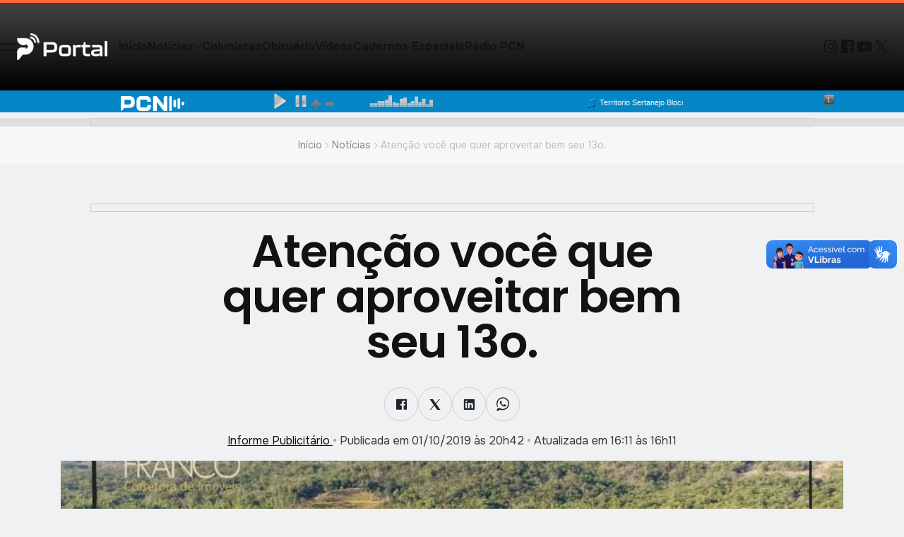

--- FILE ---
content_type: text/html; charset=UTF-8
request_url: https://www.portalarcos.com.br/noticia/28409/atencao-voce-que-quer-aproveitar-bem-seu-13o?slug_category=informe-publicitario&slug_subcategory=geral-informe-publicitario
body_size: 12598
content:
<!DOCTYPE html>
<html class="no-js" lang="pt-br">

<head>
    <meta charset="UTF-8">
    <meta name="viewport" content="width=device-width, initial-scale=1.0">

    <script>
        (function(i, s, o, g, r, a, m) {
            i['GoogleAnalyticsObject'] = r;
            i[r] = i[r] || function() {
                (i[r].q = i[r].q || []).push(arguments)
            }, i[r].l = 1 * new Date();
            a = s.createElement(o),
                m = s.getElementsByTagName(o)[0];
            a.async = 1;
            a.src = g;
            m.parentNode.insertBefore(a, m)
        })(window, document, 'script', 'https://www.google-analytics.com/analytics.js', 'ga');
        ga('create', 'UA-8903526-1', 'auto');
        ga('send', 'pageview');
    </script>

            <title>Portal Arcos - Atenção você que quer aproveitar bem seu 13o.</title>
<meta name="description" content="For those who helped create the Genki Dama">
<meta name="keywords" content="">
<link rel="canonical" href="https://www.portalarcos.com.br/noticia/28409/atencao-voce-que-quer-aproveitar-bem-seu-13o">
<meta property="og:title" content="Portal Arcos - Atenção você que quer aproveitar bem seu 13o.">
<meta property="og:url" content="https://www.portalarcos.com.br/noticia/28409/atencao-voce-que-quer-aproveitar-bem-seu-13o">
<meta property="og:image" content="https://www.portalarcos.com.br/storage/news/28409/1569962573.jpeg">


<script type="application/ld+json">{"@context":"https://schema.org","@type":"WebPage","name":"Over 9000 Thousand!","description":"For those who helped create the Genki Dama"}</script>
        <meta property="og:title" content="Portal Arcos - Atenção você que quer aproveitar bem seu 13o.">
<meta property="og:url" content="https://www.portalarcos.com.br/noticia/28409/atencao-voce-que-quer-aproveitar-bem-seu-13o">
<meta property="og:image" content="https://www.portalarcos.com.br/storage/news/28409/1569962573.jpeg">

        
        
    
    
    <meta name="theme-color" content="#2757fd">

    <link rel="shortcut icon" type="image/x-icon" href="https://www.portalarcos.com.br/storage/setting/1/1761822305-favicon.png">
    <!-- Place favicon.ico in the root directory -->

    <!-- preload head styles -->
    <link rel="preload" href="https://www.portalarcos.com.br/assets/css/unicons.min.css" as="style">
    <link rel="preload" href="https://www.portalarcos.com.br/assets/css/swiper-bundle.min.css" as="style">

    <!-- preload footer scripts -->
    <link rel="preload" href="https://www.portalarcos.com.br/assets/js/libs/jquery.min.js" as="script">
    <link rel="preload" href="https://www.portalarcos.com.br/assets/js/libs/scrollmagic.min.js" as="script">
    <link rel="preload" href="https://www.portalarcos.com.br/assets/js/libs/swiper-bundle.min.js" as="script">
    <link rel="preload" href="https://www.portalarcos.com.br/assets/js/libs/anime.min.js" as="script">
    <link rel="preload" href="https://www.portalarcos.com.br/assets/js/helpers/data-attr-helper.js" as="script">
    <link rel="preload" href="https://www.portalarcos.com.br/assets/js/helpers/swiper-helper.js" as="script">
    <link rel="preload" href="https://www.portalarcos.com.br/assets/js/helpers/anime-helper.js" as="script">
    <link rel="preload" href="https://www.portalarcos.com.br/assets/js/helpers/anime-helper-defined-timelines.js" as="script">
    <link rel="preload" href="https://www.portalarcos.com.br/assets/js/uikit-components-bs.js" as="script">
    <link rel="preload" href="https://www.portalarcos.com.br/assets/js/app.js" as="script">

    <!-- app head for bootstrap core -->
    <script src="https://www.portalarcos.com.br/assets/js/app-head-bs.js"></script>

    <!-- include uni-core components -->
    <link rel="stylesheet" href="https://www.portalarcos.com.br/assets/js/uni-core/css/uni-core.min.css?v=1.0">

    <!-- include styles -->
    <link rel="stylesheet" href="https://www.portalarcos.com.br/assets/css/unicons.min.css">
    <link rel="stylesheet" href="https://www.portalarcos.com.br/assets/css/prettify.min.css">
    <link rel="stylesheet" href="https://www.portalarcos.com.br/assets/css/swiper-bundle.min.css">

    <!-- include main style -->
    <link rel="stylesheet" href="https://www.portalarcos.com.br/assets/css/theme/style.min.css?v=1.3">
    <link rel="stylesheet" href="https://www.portalarcos.com.br/assets/css/custom.css?v=1.6">

    <!-- include scripts -->
    <script src="https://www.portalarcos.com.br/assets/js/uni-core/js/uni-core-bundle.min.js"></script>
</head>

<body class="uni-body panel bg-slate-50 text-gray-900 dark:bg-black dark:text-white text-opacity-50 overflow-x-hidden">

    <div id="fb-root"></div>
    <script>
        (function(d, s, id) {
            var js, fjs = d.getElementsByTagName(s)[0];
            if (d.getElementById(id)) return;
            js = d.createElement(s);
            js.id = id;
            js.src = "//connect.facebook.net/pt_BR/sdk.js#xfbml=1&version=v2.5";
            fjs.parentNode.insertBefore(js, fjs);
        }(document, 'script', 'facebook-jssdk'));
    </script>


    <!-- Header start -->
  <header class="uc-header header-three uc-navbar-sticky-wrap z-9999"
      data-uc-sticky="sel-target: .uc-navbar-container; cls-active: uc-navbar-sticky; cls-inactive: uc-navbar-transparent; end: !*;">
      <nav class="uc-navbar-container fs-6 z-1">
          <div class="uc-center-navbar panel z-2 border-4 border-top border-primary degrade-black uc-dark">
              <div class="container max-w-2xl px-2 py-4 lg:px-4 xl:px-0">
                  <div class="uc-navbar items-center text-gray-900 dark:text-white"
                      data-uc-navbar=" animation: uc-animation-slide-top-small; duration: 150;" style="height: 60px">
                      <div class="uc-navbar-left gap-2 lg:gap-4">
                          <div>
                              <a class="uc-menu-trigger icon-2" href="#uc-menu-panel" data-uc-toggle></a>
                          </div>
                          <div class="uc-logo text-white">
                              <a href="https://www.portalarcos.com.br">
                                  <img class="w-128px text-dark dark:text-white"
                                      src="https://www.portalarcos.com.br/storage/setting/1/1761822305-logo-brnca.png"
                                      alt="Portal Arcos" data-uc-svg>
                              </a>
                          </div>
                          <ul class="uc-navbar-nav gap-3 fs-5 fw-bolder ms-2 d-none lg:d-flex"
                              style="--uc-nav-height: 60px">
                              <li><a href="https://www.portalarcos.com.br">Início</a></li>

                              <li>
                                  <a href="#">Notícias <span data-uc-navbar-parent-icon></span></a>

                                  <div class="uc-navbar-dropdown ft-primary text-unset p-3 hide-scrollbar"
                                      data-uc-drop=" offset: 0; boundary: !.uc-navbar; stretch: x; animation: uc-animation-slide-top-small; duration: 150;">
                                      <div class="row child-cols g-4">
                                          <div>
                                              <div class="row child-cols g-4">

                                                  <div>
                                                      <ul class="uc-nav uc-navbar-dropdown-nav">
                                                          <li class="uc-nav-header mb-1 menu-category">
                                                              <a
                                                                  href="https://www.portalarcos.com.br/noticias/ultimas-noticias">
                                                                  Últimas Notícias
                                                              </a>
                                                          </li>

                                                      </ul>
                                                  </div>

                                                                                                        <div>
                                                          <ul class="uc-nav uc-navbar-dropdown-nav">
                                                              <li class="uc-nav-header mb-1 menu-category">
                                                                  <a
                                                                      href="https://www.portalarcos.com.br/noticias/arcos">
                                                                      Arcos
                                                                  </a>
                                                              </li>
                                                                                                                                <li>
                                                                      <a
                                                                          href="https://www.portalarcos.com.br/noticias/arcos/geral">
                                                                          Geral
                                                                      </a>

                                                                  </li>
                                                                                                                        </ul>
                                                      </div>
                                                                                                        <div>
                                                          <ul class="uc-nav uc-navbar-dropdown-nav">
                                                              <li class="uc-nav-header mb-1 menu-category">
                                                                  <a
                                                                      href="https://www.portalarcos.com.br/noticias/regiao">
                                                                      Região
                                                                  </a>
                                                              </li>
                                                                                                                                <li>
                                                                      <a
                                                                          href="https://www.portalarcos.com.br/noticias/regiao/lagoa-da-prata">
                                                                          Lagoa da Prata
                                                                      </a>

                                                                  </li>
                                                                                                                                <li>
                                                                      <a
                                                                          href="https://www.portalarcos.com.br/noticias/regiao/bambui">
                                                                          Bambuí
                                                                      </a>

                                                                  </li>
                                                                                                                                <li>
                                                                      <a
                                                                          href="https://www.portalarcos.com.br/noticias/regiao/formiga">
                                                                          Formiga
                                                                      </a>

                                                                  </li>
                                                                                                                                <li>
                                                                      <a
                                                                          href="https://www.portalarcos.com.br/noticias/regiao/iguatama">
                                                                          Iguatama
                                                                      </a>

                                                                  </li>
                                                                                                                                <li>
                                                                      <a
                                                                          href="https://www.portalarcos.com.br/noticias/regiao/campo-belo">
                                                                          Campo Belo
                                                                      </a>

                                                                  </li>
                                                                                                                                <li>
                                                                      <a
                                                                          href="https://www.portalarcos.com.br/noticias/regiao/pains">
                                                                          Pains
                                                                      </a>

                                                                  </li>
                                                                                                                                <li>
                                                                      <a
                                                                          href="https://www.portalarcos.com.br/noticias/regiao/regiao">
                                                                          Região
                                                                      </a>

                                                                  </li>
                                                                                                                                <li>
                                                                      <a
                                                                          href="https://www.portalarcos.com.br/noticias/regiao/luz">
                                                                          Luz
                                                                      </a>

                                                                  </li>
                                                                                                                                <li>
                                                                      <a
                                                                          href="https://www.portalarcos.com.br/noticias/regiao/corrego-fundo">
                                                                          Córrego Fundo
                                                                      </a>

                                                                  </li>
                                                                                                                        </ul>
                                                      </div>
                                                                                                        <div>
                                                          <ul class="uc-nav uc-navbar-dropdown-nav">
                                                              <li class="uc-nav-header mb-1 menu-category">
                                                                  <a
                                                                      href="https://www.portalarcos.com.br/noticias/artigos">
                                                                      Artigos
                                                                  </a>
                                                              </li>
                                                                                                                                <li>
                                                                      <a
                                                                          href="https://www.portalarcos.com.br/noticias/artigos/geral-artigos">
                                                                          Geral
                                                                      </a>

                                                                  </li>
                                                                                                                        </ul>
                                                      </div>
                                                                                                        <div>
                                                          <ul class="uc-nav uc-navbar-dropdown-nav">
                                                              <li class="uc-nav-header mb-1 menu-category">
                                                                  <a
                                                                      href="https://www.portalarcos.com.br/noticias/cadernos-especiais">
                                                                      Cadernos Especiais
                                                                  </a>
                                                              </li>
                                                                                                                                <li>
                                                                      <a
                                                                          href="https://www.portalarcos.com.br/noticias/cadernos-especiais/geral-cadernos-especiais">
                                                                          Geral
                                                                      </a>

                                                                  </li>
                                                                                                                                <li>
                                                                      <a
                                                                          href="https://www.portalarcos.com.br/noticias/cadernos-especiais/merito-2019">
                                                                          Mérito 2019
                                                                      </a>

                                                                  </li>
                                                                                                                                <li>
                                                                      <a
                                                                          href="https://www.portalarcos.com.br/noticias/cadernos-especiais/premio-destak-digital-2020">
                                                                          Prêmio Destak Digital 2020
                                                                      </a>

                                                                  </li>
                                                                                                                                <li>
                                                                      <a
                                                                          href="https://www.portalarcos.com.br/noticias/cadernos-especiais/mensagens-de-natal">
                                                                          Mensagens de Natal
                                                                      </a>

                                                                  </li>
                                                                                                                                <li>
                                                                      <a
                                                                          href="https://www.portalarcos.com.br/noticias/cadernos-especiais/merito-empresarial-2022">
                                                                          Mérito Empresarial 2022
                                                                      </a>

                                                                  </li>
                                                                                                                                <li>
                                                                      <a
                                                                          href="https://www.portalarcos.com.br/noticias/cadernos-especiais/merito-empresarial-2023">
                                                                          Mérito Empresarial 2023
                                                                      </a>

                                                                  </li>
                                                                                                                                <li>
                                                                      <a
                                                                          href="https://www.portalarcos.com.br/noticias/cadernos-especiais/natal-2024">
                                                                          Natal 2024
                                                                      </a>

                                                                  </li>
                                                                                                                        </ul>
                                                      </div>
                                                                                                        <div>
                                                          <ul class="uc-nav uc-navbar-dropdown-nav">
                                                              <li class="uc-nav-header mb-1 menu-category">
                                                                  <a
                                                                      href="https://www.portalarcos.com.br/noticias/informe-publicitario">
                                                                      Informe Publicitário
                                                                  </a>
                                                              </li>
                                                                                                                                <li>
                                                                      <a
                                                                          href="https://www.portalarcos.com.br/noticias/informe-publicitario/geral-informe-publicitario">
                                                                          Geral
                                                                      </a>

                                                                  </li>
                                                                                                                        </ul>
                                                      </div>
                                                  

                                              </div>
                                          </div>

                                      </div>
                                  </div>

                              </li>

                              <li><a href="https://www.portalarcos.com.br/colunistas">Colunistas</a></li>
                              <li><a href="https://www.portalarcos.com.br/obituarios">Obituário</a></li>
                              <li><a href="https://www.portalarcos.com.br/videos">Vídeos</a></li>
                              <li><a href="https://www.portalarcos.com.br/cadernos-especiais/natal-2024"
                                      target="_blank">Cadernos
                                      Especiais</a></li>
                              <li><a href="https://www.portalarcos.com.br/web-radio-pcn" target="_blank">Rádio PCN</a></li>
                          </ul>
                      </div>
                      <div class="uc-navbar-right gap-2 lg:gap-4">


                          <div class="vr h-16px my-auto"></div>
                          <div class="uc-navbar-item d-none xl:d-inline-flex">
                              <ul class="nav-x gap-2">
                                  <li>
        <a class="text-gray-900 dark:text-white hover:text-primary" href="https://www.instagram.com/portalarcos/?hl=pt-br">
            <i class="icon icon-1 unicon-logo-instagram icon-2"></i>
        </a>
    </li>
    <li>
        <a class="text-gray-900 dark:text-white hover:text-primary" href="https://www.facebook.com/portalarcos/">
            <i class="icon icon-1 unicon-logo-facebook icon-2"></i>
        </a>
    </li>
    <li>
        <a class="text-gray-900 dark:text-white hover:text-primary" href="https://www.youtube.com/user/videosportalarcos">
            <i class="icon icon-1 unicon-logo-youtube icon-2"></i>
        </a>
    </li>
    <li>
        <a class="text-gray-900 dark:text-white hover:text-primary" href="https://twitter.com/portalarcos">
            <i class="icon icon-1 unicon-logo-x icon-2"></i>
        </a>
    </li>
                              </ul>
                          </div>
                          <div class="uc-navbar-item">
                              <a class="uc-search-trigger cstack text-none text-dark dark:text-white"
                                  href="#uc-search-modal" data-uc-toggle>
                                  <i class="icon icon-1 fw-bold unicon-search"></i>
                              </a>
                          </div>
                      </div>
                  </div>
              </div>
          </div>
      </nav>
  </header>

  <!--  Menu panel -->
  <div id="uc-menu-panel" data-uc-offcanvas="overlay: true;">
      <div class="uc-offcanvas-bar bg-white text-dark dark:bg-gray-900 dark:text-white">
          <header class="uc-offcanvas-header hstack justify-between items-center pb-4 bg-white dark:bg-gray-900">
              <div class="uc-logo">
                  <a href="https://www.portalarcos.com.br" class="h5 text-none text-gray-900 dark:text-white">
                      <img class="w-128px" src="https://www.portalarcos.com.br/storage/setting/1/1761822305-logo.png"
                          alt="Portal Arcos" data-uc-svg>
                  </a>
              </div>
              <button
                  class="uc-offcanvas-close p-0 icon-3 btn border-0 dark:text-white dark:text-opacity-50 hover:text-primary hover:rotate-90 duration-150 transition-all"
                  type="button">
                  <i class="unicon-close"></i>
              </button>
          </header>

          <div class="panel">
              <form id="search-panel" class="form-icon-group vstack gap-1 mb-3" data-uc-sticky="" action="https://www.portalarcos.com.br/noticias-busca/resultados">
                  <input type="text" class="form-control form-control-md fs-6" placeholder="Procurar..." name="key_word">
                  <span class="form-icon text-gray">
                      <i class="unicon-search icon-1"></i>
                  </span>
              </form>
              <ul class="nav-y gap-narrow fw-bold fs-5" data-uc-nav>
                  <li><a href="https://www.portalarcos.com.br">Início</a></li>

                  <li class="uc-parent">
                      <a href="#">Notícias</a>
                      <ul class="uc-nav-sub" data-uc-nav="">

                          <li >
                              <a
                                  href="https://www.portalarcos.com.br/noticias/ultimas-noticias">
                                  Últimas Notícias
                              </a>

                          </li>

                                                        <li class="uc-parent">
                                  <a
                                      href="https://www.portalarcos.com.br/noticias/arcos">
                                      Arcos
                                  </a>
                                  <ul class="uc-nav-sub">

                                                                                <li>
                                              <a
                                                  href="https://www.portalarcos.com.br/noticias/arcos/geral">
                                                  Geral
                                              </a>

                                          </li>
                                                                        </ul>
                              </li>
                                                        <li class="uc-parent">
                                  <a
                                      href="https://www.portalarcos.com.br/noticias/regiao">
                                      Região
                                  </a>
                                  <ul class="uc-nav-sub">

                                                                                <li>
                                              <a
                                                  href="https://www.portalarcos.com.br/noticias/regiao/lagoa-da-prata">
                                                  Lagoa da Prata
                                              </a>

                                          </li>
                                                                                <li>
                                              <a
                                                  href="https://www.portalarcos.com.br/noticias/regiao/bambui">
                                                  Bambuí
                                              </a>

                                          </li>
                                                                                <li>
                                              <a
                                                  href="https://www.portalarcos.com.br/noticias/regiao/formiga">
                                                  Formiga
                                              </a>

                                          </li>
                                                                                <li>
                                              <a
                                                  href="https://www.portalarcos.com.br/noticias/regiao/iguatama">
                                                  Iguatama
                                              </a>

                                          </li>
                                                                                <li>
                                              <a
                                                  href="https://www.portalarcos.com.br/noticias/regiao/campo-belo">
                                                  Campo Belo
                                              </a>

                                          </li>
                                                                                <li>
                                              <a
                                                  href="https://www.portalarcos.com.br/noticias/regiao/pains">
                                                  Pains
                                              </a>

                                          </li>
                                                                                <li>
                                              <a
                                                  href="https://www.portalarcos.com.br/noticias/regiao/regiao">
                                                  Região
                                              </a>

                                          </li>
                                                                                <li>
                                              <a
                                                  href="https://www.portalarcos.com.br/noticias/regiao/luz">
                                                  Luz
                                              </a>

                                          </li>
                                                                                <li>
                                              <a
                                                  href="https://www.portalarcos.com.br/noticias/regiao/corrego-fundo">
                                                  Córrego Fundo
                                              </a>

                                          </li>
                                                                        </ul>
                              </li>
                                                        <li class="uc-parent">
                                  <a
                                      href="https://www.portalarcos.com.br/noticias/artigos">
                                      Artigos
                                  </a>
                                  <ul class="uc-nav-sub">

                                                                                <li>
                                              <a
                                                  href="https://www.portalarcos.com.br/noticias/artigos/geral-artigos">
                                                  Geral
                                              </a>

                                          </li>
                                                                        </ul>
                              </li>
                                                        <li class="uc-parent">
                                  <a
                                      href="https://www.portalarcos.com.br/noticias/cadernos-especiais">
                                      Cadernos Especiais
                                  </a>
                                  <ul class="uc-nav-sub">

                                                                                <li>
                                              <a
                                                  href="https://www.portalarcos.com.br/noticias/cadernos-especiais/geral-cadernos-especiais">
                                                  Geral
                                              </a>

                                          </li>
                                                                                <li>
                                              <a
                                                  href="https://www.portalarcos.com.br/noticias/cadernos-especiais/merito-2019">
                                                  Mérito 2019
                                              </a>

                                          </li>
                                                                                <li>
                                              <a
                                                  href="https://www.portalarcos.com.br/noticias/cadernos-especiais/premio-destak-digital-2020">
                                                  Prêmio Destak Digital 2020
                                              </a>

                                          </li>
                                                                                <li>
                                              <a
                                                  href="https://www.portalarcos.com.br/noticias/cadernos-especiais/mensagens-de-natal">
                                                  Mensagens de Natal
                                              </a>

                                          </li>
                                                                                <li>
                                              <a
                                                  href="https://www.portalarcos.com.br/noticias/cadernos-especiais/merito-empresarial-2022">
                                                  Mérito Empresarial 2022
                                              </a>

                                          </li>
                                                                                <li>
                                              <a
                                                  href="https://www.portalarcos.com.br/noticias/cadernos-especiais/merito-empresarial-2023">
                                                  Mérito Empresarial 2023
                                              </a>

                                          </li>
                                                                                <li>
                                              <a
                                                  href="https://www.portalarcos.com.br/noticias/cadernos-especiais/natal-2024">
                                                  Natal 2024
                                              </a>

                                          </li>
                                                                        </ul>
                              </li>
                                                        <li class="uc-parent">
                                  <a
                                      href="https://www.portalarcos.com.br/noticias/informe-publicitario">
                                      Informe Publicitário
                                  </a>
                                  <ul class="uc-nav-sub">

                                                                                <li>
                                              <a
                                                  href="https://www.portalarcos.com.br/noticias/informe-publicitario/geral-informe-publicitario">
                                                  Geral
                                              </a>

                                          </li>
                                                                        </ul>
                              </li>
                          
                      </ul>
                  </li>

                  <li><a href="https://www.portalarcos.com.br/colunistas">Colunistas</a></li>
                  <li><a href="https://www.portalarcos.com.br/obituarios">Obituário</a></li>
                  <li><a href="https://www.portalarcos.com.br/videos">Vídeos</a></li>
                  <li><a href="https://www.portalarcos.com.br/cadernos-especiais/natal-2024"
                          target="_blank">Cadernos
                          Especiais</a></li>
                  <li><a href="https://www.portalarcos.com.br/web-radio-pcn" target="_blank">Rádio PCN</a></li>
              </ul>
              <ul class="social-icons nav-x mt-4">
                  <li>
        <a class="text-gray-900 dark:text-white hover:text-primary" href="https://www.instagram.com/portalarcos/?hl=pt-br">
            <i class="icon icon-1 unicon-logo-instagram icon-2"></i>
        </a>
    </li>
    <li>
        <a class="text-gray-900 dark:text-white hover:text-primary" href="https://www.facebook.com/portalarcos/">
            <i class="icon icon-1 unicon-logo-facebook icon-2"></i>
        </a>
    </li>
    <li>
        <a class="text-gray-900 dark:text-white hover:text-primary" href="https://www.youtube.com/user/videosportalarcos">
            <i class="icon icon-1 unicon-logo-youtube icon-2"></i>
        </a>
    </li>
    <li>
        <a class="text-gray-900 dark:text-white hover:text-primary" href="https://twitter.com/portalarcos">
            <i class="icon icon-1 unicon-logo-x icon-2"></i>
        </a>
    </li>
              </ul>

          </div>
      </div>
  </div>

  <div class="bg-blue-pcn">
      <div class="container">
          <div class="row justify-content-center align-items-center text-center">
              <div class="col-3 pt-1">
                  <img src="https://www.portalarcos.com.br/assets/radiopcn/images/radiopcn-logo-branca.png" width="90"
                      class="mx-auto d-block">
              </div>
              <div class="col-9">
                  <iframe src="https://player.streamproarte.com.br/player-barra/7016/0587c7" frameborder="0"
                      width="100%" height="31"></iframe>
              </div>
          </div>
      </div>
  </div>

  <div class="bg-gray-100">
        <div class="container mt-1 p-0 mx-auto text-center ">
            
                <img src="https://www.portalarcos.com.br/ads_banner/view/2092" width="1" height="1" style="display:none;" />


                                    <div class="ads-1">
                        <div id="div_destino"></div>
<script src="https://cdn.snsrsv.com/sdk.js"></script>
<script >
      new sdk("4641CF852B872170E065000000000001") 
          .appendTo("div_destino")
          .disableStyle(true) 
          .setCacheBusterMacro("%%CACHEBUSTER%%")
          .setSize("1025","150")
          .setClickMacro("%%CLICK_URL_ESC%%") 
          .setReferrerUrlMacro("%%REFERRER_URL_ESC%%") 
          .start(); 
</script>
                    </div>
                                    </div>
    </div>


    

    <!-- Wrapper start -->
    <div id="wrapper" class="wrap overflow-hidden-x">

        <div class="breadcrumbs panel z-1 py-2 bg-gray-25 dark:bg-gray-100 dark:bg-opacity-5 dark:text-white">
        <div class="container max-w-xl">
            <ul class="breadcrumb nav-x justify-center gap-1 fs-7 sm:fs-6 m-0">
                <li><a href="https://www.portalarcos.com.br">Início</a></li>
                <li><i class="unicon-chevron-right opacity-50"></i></li>
                <li><a href="https://www.portalarcos.com.br/noticias">Notícias</a></li>
                <li><i class="unicon-chevron-right opacity-50"></i></li>
                <li><span class="opacity-50">Atenção você que quer aproveitar bem seu 13o.</span></li>
            </ul>
        </div>
    </div>

        <article class="post type-post single-post py-2 lg:py-3 xl:py-6">

            
             <div>
        <div class="container mt-1 mb-3 p-0 mx-auto text-center ">
                        
                <img src="https://www.portalarcos.com.br/ads_banner/view/2093" width="1" height="1"
                    style="display:none;" />

                                    <div class="ads-6">
                        <div id="div_destino"></div>
<script src="https://cdn.snsrsv.com/sdk.js"></script>
<script >
      new sdk("4641CF852B872170E065000000000001") 
          .appendTo("div_destino")
          .disableStyle(true) 
          .setCacheBusterMacro("%%CACHEBUSTER%%")
          .setSize("1025","150")
          .setClickMacro("%%CLICK_URL_ESC%%") 
          .setReferrerUrlMacro("%%REFERRER_URL_ESC%%") 
          .start(); 
</script>
                    </div>
                                    </div>
    </div>


            <div class="container ">
                <div class="post-header">
                    <div class="panel vstack gap-2 md:gap-6 xl:gap-4 text-center">

                       

                        <div class="panel vstack items-center max-w-400px sm:max-w-500px xl:max-w-md mx-auto ">
                            <h1 class="h4 sm:h2 lg:h1 xl:display-6">
                                Atenção você que quer aproveitar bem seu 13o.
                            </h1>
                            <h3 class="h6 sm:h6 lg:h6 xl:display-13">
                                
                            </h3>

                            <ul class="post-share-icons nav-x gap-1 dark:text-white">
    <li>
        <a class="btn btn-md p-0 border-gray-900 border-opacity-15 w-32px lg:w-48px h-32px lg:h-48px text-dark dark:text-white dark:border-white hover:bg-primary hover:border-primary hover:text-white rounded-circle"
            href="https://www.facebook.com/sharer/sharer.php?u=https://www.portalarcos.com.br/noticia/28409/atencao-voce-que-quer-aproveitar-bem-seu-13o"><i
                class="unicon-logo-facebook icon-1"></i></a>
    </li>
    <li>
        <a class="btn btn-md p-0 border-gray-900 border-opacity-15 w-32px lg:w-48px h-32px lg:h-48px text-dark dark:text-white dark:border-white hover:bg-primary hover:border-primary hover:text-white rounded-circle"
            href="https://twitter.com/intent/tweet?url=https://www.portalarcos.com.br/noticia/28409/atencao-voce-que-quer-aproveitar-bem-seu-13o"><i
                class="unicon-logo-x-filled icon-1"></i></a>
    </li>

    <li>
        <a class="btn btn-md p-0 border-gray-900 border-opacity-15 w-32px lg:w-48px h-32px lg:h-48px text-dark dark:text-white dark:border-white hover:bg-primary hover:border-primary hover:text-white rounded-circle"
            href="https://www.linkedin.com/sharing/share-offsite/?url=https://www.portalarcos.com.br/noticia/28409/atencao-voce-que-quer-aproveitar-bem-seu-13o">
            <i class="unicon-logo-linkedin icon-1"></i>
        </a>
    </li>

    <li>
        <a class="btn btn-md p-0 border-gray-900 border-opacity-15 w-32px lg:w-48px h-32px lg:h-48px text-dark dark:text-white dark:border-white hover:bg-primary hover:border-primary hover:text-white rounded-circle"
            href="whatsapp://send?text=https://www.portalarcos.com.br/noticia/28409/atencao-voce-que-quer-aproveitar-bem-seu-13o">
         <svg width="1.5em" height="1.5em" viewBox="0 0 32 32" fill="currentColor">
            <path d="M16 3C9.373 3 4 8.373 4 15c0 2.65.865 5.1 2.34 7.09L4 29l7.18-2.31A12.94 12.94 0 0 0 16 27c6.627 0 12-5.373 12-12S22.627 3 16 3zm0 22c-2.14 0-4.14-.56-5.86-1.54l-.42-.25-4.28 1.38 1.4-4.17-.27-.43A9.94 9.94 0 0 1 6 15c0-5.514 4.486-10 10-10s10 4.486 10 10-4.486 10-10 10zm5.07-7.75c-.28-.14-1.65-.81-1.9-.9-.25-.09-.43-.14-.61.14-.18.28-.7.9-.86 1.08-.16.18-.32.2-.6.07-.28-.14-1.18-.44-2.25-1.4-.83-.74-1.39-1.65-1.55-1.93-.16-.28-.02-.43.12-.57.13-.13.28-.34.42-.51.14-.17.18-.29.27-.48.09-.19.05-.36-.02-.5-.07-.14-.61-1.47-.84-2.02-.22-.53-.45-.46-.62-.47-.16-.01-.35-.01-.54-.01-.19 0-.5.07-.76.34-.26.27-1 1-.99 2.43.01 1.43 1.03 2.81 1.18 3.01.15.2 2.03 3.1 4.93 4.23.69.27 1.23.43 1.65.55.69.22 1.32.19 1.82.12.56-.08 1.65-.67 1.88-1.32.23-.65.23-1.2.16-1.32-.07-.12-.25-.19-.53-.33z"/>
        </svg></a>
    </li>
</ul>

                        </div>

                        <div
                            class="post-meta panel max-w-6xl mx-auto px-3 py-2 rounded-lg text-xs leading-none text-gray-700 dark:text-gray-300">
                            <div class="flex flex-wrap items-center justify-center  text-center">

                                <!-- Assunto -->
                                <a href="https://www.portalarcos.com.br/noticias-busca/resultados?subject=Informe%20Publicit%C3%A1rio"
                                    class="font-semibold text-gray-900 dark:text-white hover:underline">
                                    Informe Publicitário
                                </a>

                                <span class="opacity-40">•</span>

                                <!-- Publicação -->
                                <span>
                                    Publicada em 01/10/2019 às
                                    20h42

                                </span>

                                                                    <span class="opacity-40">•</span>
                                    <span>
                                        Atualizada em 16:11 às
                                        16h11
                                    </span>
                                
                                
                                
                                

                            </div>
                        </div>

                    </div>

                                            <figure class="featured-image m-0 " data-uc-lightbox="animation: scale">
                            <figure
                                class="featured-image m-0 ratio ratio-2x1 rounded uc-transition-toggle overflow-hidden bg-gray-25 dark:bg-gray-800">
                                <img class="media-cover image uc-transition-scale-up uc-transition-opaque"
                                    src="https://www.portalarcos.com.br/storage/news/28409/1569962573.jpeg" data-src="https://www.portalarcos.com.br/storage/news/28409/1569962573.jpeg"
                                    alt="https://www.portalarcos.com.br/" data-uc-img="loading: lazy">

                                <a href="https://www.portalarcos.com.br/storage/news/28409/1569962573.jpeg" class="position-cover"
                                    data-caption="https://www.portalarcos.com.br/"></a>

                            </figure>
                        </figure>
                    
                </div>
            </div>

             <div>
        <div class="container mt-1 mb-3 p-0 mx-auto text-center ">
                        
                <img src="https://www.portalarcos.com.br/ads_banner/view/2101" width="1" height="1"
                    style="display:none;" />

                                    <div class="ads-7">
                        <script type="text/javascript">
 /* 
 Ad Id: 152880 
 Campanha: 028020251711 - PRESTAÇÃO DE CONTAS - PERFIL
 Agência: Perfil 252 
 Veículo: PORTAL ARCOS
 Cliente: SECRETARIA DE ESTADO DE COMUNICACAO SOCIAL   
 Canal: HOME
 Linha Criativa: Geral
 Região: MINAS GERAIS 
 Criativo: BANNER NO TOPO 1025x150 
 Data de Veiculação: 13/01/2026 - 27/01/2026
 */ 
 var space = space || {}; space.runs = space.runs || [];
 space.runs.push(function () { space.ad('eyJjciI6MjE1OTM2LCJjYSI6NzAwOSwicGwiOjE1Mjg4MH0=').setSize(1025, 150).setMacro('').fire(); }); 
</script>
<script src="https://cdn.00px.net/static/space.didnfhd.min.js" type="text/javascript"></script>
                    </div>
                                    </div>
    </div>
             
        </article>
    </div>
    <div class="panel">
        <div class="container">
            <div class="content-wrap row child-col-12 lg:child-cols g-4 lg:g-6">
                <div class="lg:col-8 uc-first-column">
                    <div class="max-w-lg">

                        <div class="post-content text-black panel fs-6 md:fs-5" data-uc-lightbox="animation: scale">
                            <p>A JGM Engenharia oferece lotes no Residencial Vale do Sol, com condi&ccedil;&otilde;es especiais de entrada e financiamento.</p>

<p><br />
&nbsp;LOCALIZADO AO LADO DO PARQUE AQU&Aacute;TICO E DISP&Otilde;E DE:</p>

<p>- EXCELENTE LOCALIZA&Ccedil;&Atilde;O,&nbsp;&nbsp; MUITA NATUREZA E QUALIDADE DE VIDA.</p>

<p>- INFRAESTRUTURA completa 90% Conclu&iacute;da. Entrada facilitada e ate AT&Eacute; 120 meses pra pagar.</p>

<p>&nbsp;</p>

<p>Fa&ccedil;a uma visita e SAIBA MAIS SOBRE O RESIDENCIAL VALE DO SOL PELO TELEFONE 3352-1394, NO SITE <a href="https://www.jgmengenharia.com.br/"><span style="color:#e74c3c;">WWW.JGMENGENHARIA.COM.BR</span></a> OU COM OS CORRETORES CREDENCIADOS.</p>

<p>&nbsp;</p>

<p>RESIDENCIAL VALE DO SOL, PRE&Ccedil;O JUSTO e CONDI&Ccedil;&Otilde;ES de pagamento para morar ou investir.</p>
                        </div>

                        <!--SOMENTE CELULAR -->
                        <div class="d-block md:d-none xl:d-none">
                            <div class="mx-auto p-3">
                                <div class="swiper swiper-match overflow-hidden"
        data-uc-swiper="items: 1; gap: 8; next: .nav-next; prev: .nav-prev; center: true; center-bounds: true; disable-class: d-none; auto:true; autoplay:3000"
        data-uc-swiper-s="items: 2; gap: 16; center: false; center-bounds: false;"
        data-uc-swiper-m="items: 3; gap: 16; center: false; center-bounds: false;"
        data-uc-swiper-l="items: 4; gap: 24; center: false; center-bounds: false;">
        <div class="swiper-wrapper swiper-match">

                        
                
                <div class="swiper-slide">
                                            <a target="_blank" href="https://www.instagram.com/pontodoterno/">
                            <img src="https://www.portalarcos.com.br/storage/ads_banner/1993/672e0c5fd1868.jpg" class="border" alt="storage/ads_banner/1993/672e0c5fd1868.jpg">
                        </a>
                                    </div>
                        
                
                <div class="swiper-slide">
                                            <a target="_blank" href="https://www.instagram.com/fabio.mansur/">
                            <img src="https://www.portalarcos.com.br/storage/ads_banner/1945/660588333c953.jpg" class="border" alt="storage/ads_banner/1945/660588333c953.jpg">
                        </a>
                                    </div>
                        
                
                <div class="swiper-slide">
                                            <a target="_blank" href="https://www.instagram.com/ericaegidior/">
                            <img src="https://www.portalarcos.com.br/storage/ads_banner/1818/66422740b8686.jpg" class="border" alt="storage/ads_banner/1818/66422740b8686.jpg">
                        </a>
                                    </div>
                        
                
                <div class="swiper-slide">
                                            <a target="_blank" href="https://www.instagram.com/restauranteavenida___/">
                            <img src="https://www.portalarcos.com.br/storage/ads_banner/1906/64740c1884ecb.gif" class="border" alt="storage/ads_banner/1906/64740c1884ecb.gif">
                        </a>
                                    </div>
                        
                
                <div class="swiper-slide">
                                            <a target="_blank" href="https://www.instagram.com/musa.moveis/">
                            <img src="https://www.portalarcos.com.br/storage/ads_banner/2044/6867cb40dc8f0.jpeg" class="border" alt="storage/ads_banner/2044/6867cb40dc8f0.jpeg">
                        </a>
                                    </div>
                        
                
                <div class="swiper-slide">
                                            <a target="_blank" href="https://www.twister.com.br/">
                            <img src="https://www.portalarcos.com.br/storage/ads_banner/1896/63e3b278311a1.jpg" class="border" alt="storage/ads_banner/1896/63e3b278311a1.jpg">
                        </a>
                                    </div>
                        
                
                <div class="swiper-slide">
                                            <a target="_blank" href="">
                            <img src="https://www.portalarcos.com.br/storage/ads_banner/1851/62237af165b91.jpg" class="border" alt="storage/ads_banner/1851/62237af165b91.jpg">
                        </a>
                                    </div>
                        
                
                <div class="swiper-slide">
                                            <a target="_blank" href="https://www.radios.com.br/">
                            <img src="https://www.portalarcos.com.br/storage/ads_banner/2077/1761824617-250x250-frase1-marrom.png" class="border" alt="storage/ads_banner/2077/1761824617-250x250-frase1-marrom.png">
                        </a>
                                    </div>
                        
                
                <div class="swiper-slide">
                                            <a target="_blank" href="">
                            <img src="https://www.portalarcos.com.br/storage/ads_banner/1823/6209757d672de.jpg" class="border" alt="storage/ads_banner/1823/6209757d672de.jpg">
                        </a>
                                    </div>
                        
                
                <div class="swiper-slide">
                                            <a target="_blank" href="https://www.instagram.com/savianailscosmeticos">
                            <img src="https://www.portalarcos.com.br/storage/ads_banner/2035/67f6efcec1aa9.jpeg" class="border" alt="storage/ads_banner/2035/67f6efcec1aa9.jpeg">
                        </a>
                                    </div>
                        
                
                <div class="swiper-slide">
                                            <a target="_blank" href="https://www.instagram.com/eletroarcos/">
                            <img src="https://www.portalarcos.com.br/storage/ads_banner/1914/6604888d5f163.gif" class="border" alt="storage/ads_banner/1914/6604888d5f163.gif">
                        </a>
                                    </div>
                        
                
                <div class="swiper-slide">
                                            <a target="_blank" href="https://loja.pitstop.com.br/?idtag=c061124c-3cfe-4f0d-baa7-2ba7f43686ef&amp;gclid=CjwKCAjwk_WVBhBZEiwAUH">
                            <img src="https://www.portalarcos.com.br/storage/ads_banner/1812/62bf368ca2b11.jpeg" class="border" alt="storage/ads_banner/1812/62bf368ca2b11.jpeg">
                        </a>
                                    </div>
                        
                
                <div class="swiper-slide">
                                            <a target="_blank" href="https://www.instagram.com/oticassilvano/">
                            <img src="https://www.portalarcos.com.br/storage/ads_banner/1889/63c5a84e88d3e.gif" class="border" alt="storage/ads_banner/1889/63c5a84e88d3e.gif">
                        </a>
                                    </div>
                        
                
                <div class="swiper-slide">
                                            <a target="_blank" href="https://www.instagram.com/comercialarcos01/">
                            <img src="https://www.portalarcos.com.br/storage/ads_banner/1947/66058813e2b48.jpg" class="border" alt="storage/ads_banner/1947/66058813e2b48.jpg">
                        </a>
                                    </div>
                        
                
                <div class="swiper-slide">
                                            <a target="_blank" href="https://www.instagram.com/jr.contabilidade.despachante/">
                            <img src="https://www.portalarcos.com.br/storage/ads_banner/1873/631b405342545.jpg" class="border" alt="storage/ads_banner/1873/631b405342545.jpg">
                        </a>
                                    </div>
                        
                
                <div class="swiper-slide">
                                            <a target="_blank" href="https://www.instagram.com/casasegurasolar/">
                            <img src="https://www.portalarcos.com.br/storage/ads_banner/1958/666dd73b6abee.jpg" class="border" alt="storage/ads_banner/1958/666dd73b6abee.jpg">
                        </a>
                                    </div>
                        
                
                <div class="swiper-slide">
                                            <a target="_blank" href="">
                            <img src="https://www.portalarcos.com.br/storage/ads_banner/1820/620974e3b7ab3.jpg" class="border" alt="storage/ads_banner/1820/620974e3b7ab3.jpg">
                        </a>
                                    </div>
                        
                
                <div class="swiper-slide">
                                            <a target="_blank" href="https://www.instagram.com/casadecarnesfranco/">
                            <img src="https://www.portalarcos.com.br/storage/ads_banner/1814/62097411ae8fb.jpg" class="border" alt="storage/ads_banner/1814/62097411ae8fb.jpg">
                        </a>
                                    </div>
            
        </div>
    </div>
                            </div>
                        </div>

                        
                        
                       

                        

                                                    <div class="post-related panel border-top pt-2 mb-6">
    <h4 class="h5 xl:h4 mb-5 xl:mb-6">Veja também:</h4>
    <div class="row child-cols-12 g-0 sm:g-2 xl:g-3">

                            <div>
                <article class="post type-post panel overflow-hidden bg-white dark:bg-gray-900">
                    <div class="row child-cols-12 xl:child-cols-6 col-match g-0" data-uc-grid>
                        <div>
                            <div class="post-media panel overflow-hidden">
                                <div class="featured-image bg-gray-25 dark:bg-gray-800 ratio ratio-16x9 h-100">
                                    <img class="media-cover image" src="https://www.portalarcos.com.br/storage/news/35808/1767817921-arte-informe.jpeg"
                                        data-src="https://www.portalarcos.com.br/storage/news/35808/1767817921-arte-informe.jpeg" alt="Zeine Comunicação celebra dez anos em Arcos e lança serviço de assistência remota para profissionais liberais"
                                        data-uc-img="loading: lazy">
                                </div>
                                <a href="https://www.portalarcos.com.br/noticia/35808/zeine-comunicacao-celebra-dez-anos-em-arcos-e-lanca-servico-de-assistencia-remota-para-profissionais-liberais"
                                    class="position-cover"></a>
                            </div>
                        </div>
                        <div>
                            <div
                                class="post-header panel vstack justify-between gap-4 xl:gap-8 p-2 sm:p-3 lg:py-3 lg:px-4 xl:p-4 text-gray-900 dark:text-white">
                                <div class="post-top panel vstack items-start gap-1 xl:gap-2 mb-1 sm:mb-0">
                                    <div
                                        class="post-meta panel fs-7 px-narrow border border-gray-200 dark:border-gray-700 d-none sm:d-block">
                                        <div class="post-category hstack gap-narrow fw-semibold">
                                            <a class="text-none duration-150 transition-color hover:text-primary dark:text-primary"
                                                href="https://www.portalarcos.com.br/noticias-busca/resultados?subject=Informe">
                                                Informe
                                            </a>
                                        </div>
                                    </div>
                                    <h3 class="post-title h4 sm:h3 m-0 text-truncate-6">
                                        <a class="text-none"
                                            href="https://www.portalarcos.com.br/noticia/35808/zeine-comunicacao-celebra-dez-anos-em-arcos-e-lanca-servico-de-assistencia-remota-para-profissionais-liberais">
                                            Zeine Comunicação celebra dez anos em Arcos e lança serviço de assistência remota para profissionais liberais
                                        </a>
                                    </h3>
                                    <p class="fs-6 sm:fs-5 ft-tertiary text-truncate-3">
                                        Completando uma década de atuação em Arcos, a Zeine Comunicação amplia seu portfólio. A marca apresenta seu serviço de assistência remota para facilitar o dia a dia de profissionais liberais.
                                    </p>
                                </div>
                                <div
                                    class="post-bottom panel hstack justify-between gap-2 fs-7 mt-narrow sm:mt-0 text-black dark:text-white text-opacity-60 d-none sm:d-flex">
                                    <div>
                                        <div class="post-date hstack gap-narrow">
                                            <i class="icon-narrow unicon-time"
                                                data-uc-tooltip="Jan 8, <script>
                                                    document.write(
                                                        new Date().getFullYear()
                                                    )
                                                </script>"></i>
                                            <span>07 de Janeiro 2026</span>
                                        </div>
                                    </div>
                                    <a href="https://www.portalarcos.com.br/noticia/35808/zeine-comunicacao-celebra-dez-anos-em-arcos-e-lanca-servico-de-assistencia-remota-para-profissionais-liberais"
                                        class="link fs-6 fw-bolder text-none duration-250">
                                        <span>Leia Mais</span>
                                        <i class="icon-1 unicon-chevron-right"></i>
                                    </a>
                                </div>
                            </div>
                        </div>
                    </div>
                </article>
            </div>
                    <div>
                <article class="post type-post panel overflow-hidden bg-white dark:bg-gray-900">
                    <div class="row child-cols-12 xl:child-cols-6 col-match g-0" data-uc-grid>
                        <div>
                            <div class="post-media panel overflow-hidden">
                                <div class="featured-image bg-gray-25 dark:bg-gray-800 ratio ratio-16x9 h-100">
                                    <img class="media-cover image" src="https://www.portalarcos.com.br/storage/news/35805/1767734063-capa-informe-selma-um-novo-ano-uma-nova-oportunidade-de-cuidar-de-voce.jpeg"
                                        data-src="https://www.portalarcos.com.br/storage/news/35805/1767734063-capa-informe-selma-um-novo-ano-uma-nova-oportunidade-de-cuidar-de-voce.jpeg" alt="Um ano novo, uma nova oportunidade de cuidar de você"
                                        data-uc-img="loading: lazy">
                                </div>
                                <a href="https://www.portalarcos.com.br/noticia/35805/um-ano-novo-uma-nova-oportunidade-de-cuidar-de-voce"
                                    class="position-cover"></a>
                            </div>
                        </div>
                        <div>
                            <div
                                class="post-header panel vstack justify-between gap-4 xl:gap-8 p-2 sm:p-3 lg:py-3 lg:px-4 xl:p-4 text-gray-900 dark:text-white">
                                <div class="post-top panel vstack items-start gap-1 xl:gap-2 mb-1 sm:mb-0">
                                    <div
                                        class="post-meta panel fs-7 px-narrow border border-gray-200 dark:border-gray-700 d-none sm:d-block">
                                        <div class="post-category hstack gap-narrow fw-semibold">
                                            <a class="text-none duration-150 transition-color hover:text-primary dark:text-primary"
                                                href="https://www.portalarcos.com.br/noticias-busca/resultados?subject=Informe">
                                                Informe
                                            </a>
                                        </div>
                                    </div>
                                    <h3 class="post-title h4 sm:h3 m-0 text-truncate-6">
                                        <a class="text-none"
                                            href="https://www.portalarcos.com.br/noticia/35805/um-ano-novo-uma-nova-oportunidade-de-cuidar-de-voce">
                                            Um ano novo, uma nova oportunidade de cuidar de você
                                        </a>
                                    </h3>
                                    <p class="fs-6 sm:fs-5 ft-tertiary text-truncate-3">
                                        Selma Rodarte convida você a iniciar o novo ano cuidando de si com mais leveza. Que 2026 seja um caminho de bem-estar e autoconhecimento.
                                    </p>
                                </div>
                                <div
                                    class="post-bottom panel hstack justify-between gap-2 fs-7 mt-narrow sm:mt-0 text-black dark:text-white text-opacity-60 d-none sm:d-flex">
                                    <div>
                                        <div class="post-date hstack gap-narrow">
                                            <i class="icon-narrow unicon-time"
                                                data-uc-tooltip="Jan 8, <script>
                                                    document.write(
                                                        new Date().getFullYear()
                                                    )
                                                </script>"></i>
                                            <span>06 de Janeiro 2026</span>
                                        </div>
                                    </div>
                                    <a href="https://www.portalarcos.com.br/noticia/35805/um-ano-novo-uma-nova-oportunidade-de-cuidar-de-voce"
                                        class="link fs-6 fw-bolder text-none duration-250">
                                        <span>Leia Mais</span>
                                        <i class="icon-1 unicon-chevron-right"></i>
                                    </a>
                                </div>
                            </div>
                        </div>
                    </div>
                </article>
            </div>
                    <div>
                <article class="post type-post panel overflow-hidden bg-white dark:bg-gray-900">
                    <div class="row child-cols-12 xl:child-cols-6 col-match g-0" data-uc-grid>
                        <div>
                            <div class="post-media panel overflow-hidden">
                                <div class="featured-image bg-gray-25 dark:bg-gray-800 ratio ratio-16x9 h-100">
                                    <img class="media-cover image" src="https://www.portalarcos.com.br/storage/news/35802/1767637777-capa-informe-performe-voce-tem-um-super-poder.jpeg"
                                        data-src="https://www.portalarcos.com.br/storage/news/35802/1767637777-capa-informe-performe-voce-tem-um-super-poder.jpeg" alt="Você tem um superpoder!"
                                        data-uc-img="loading: lazy">
                                </div>
                                <a href="https://www.portalarcos.com.br/noticia/35802/voce-tem-um-superpoder"
                                    class="position-cover"></a>
                            </div>
                        </div>
                        <div>
                            <div
                                class="post-header panel vstack justify-between gap-4 xl:gap-8 p-2 sm:p-3 lg:py-3 lg:px-4 xl:p-4 text-gray-900 dark:text-white">
                                <div class="post-top panel vstack items-start gap-1 xl:gap-2 mb-1 sm:mb-0">
                                    <div
                                        class="post-meta panel fs-7 px-narrow border border-gray-200 dark:border-gray-700 d-none sm:d-block">
                                        <div class="post-category hstack gap-narrow fw-semibold">
                                            <a class="text-none duration-150 transition-color hover:text-primary dark:text-primary"
                                                href="https://www.portalarcos.com.br/noticias-busca/resultados?subject=Informe">
                                                Informe
                                            </a>
                                        </div>
                                    </div>
                                    <h3 class="post-title h4 sm:h3 m-0 text-truncate-6">
                                        <a class="text-none"
                                            href="https://www.portalarcos.com.br/noticia/35802/voce-tem-um-superpoder">
                                            Você tem um superpoder!
                                        </a>
                                    </h3>
                                    <p class="fs-6 sm:fs-5 ft-tertiary text-truncate-3">
                                        
                                    </p>
                                </div>
                                <div
                                    class="post-bottom panel hstack justify-between gap-2 fs-7 mt-narrow sm:mt-0 text-black dark:text-white text-opacity-60 d-none sm:d-flex">
                                    <div>
                                        <div class="post-date hstack gap-narrow">
                                            <i class="icon-narrow unicon-time"
                                                data-uc-tooltip="Jan 8, <script>
                                                    document.write(
                                                        new Date().getFullYear()
                                                    )
                                                </script>"></i>
                                            <span>05 de Janeiro 2026</span>
                                        </div>
                                    </div>
                                    <a href="https://www.portalarcos.com.br/noticia/35802/voce-tem-um-superpoder"
                                        class="link fs-6 fw-bolder text-none duration-250">
                                        <span>Leia Mais</span>
                                        <i class="icon-1 unicon-chevron-right"></i>
                                    </a>
                                </div>
                            </div>
                        </div>
                    </div>
                </article>
            </div>
                    <div>
                <article class="post type-post panel overflow-hidden bg-white dark:bg-gray-900">
                    <div class="row child-cols-12 xl:child-cols-6 col-match g-0" data-uc-grid>
                        <div>
                            <div class="post-media panel overflow-hidden">
                                <div class="featured-image bg-gray-25 dark:bg-gray-800 ratio ratio-16x9 h-100">
                                    <img class="media-cover image" src="https://www.portalarcos.com.br/storage/news/35786/1766605372-praxis.jpg"
                                        data-src="https://www.portalarcos.com.br/storage/news/35786/1766605372-praxis.jpg" alt="Práxis Vídeo: onde técnica e sensibilidade se encontram"
                                        data-uc-img="loading: lazy">
                                </div>
                                <a href="https://www.portalarcos.com.br/noticia/35786/praxis-video-onde-tecnica-e-sensibilidade-se-encontram"
                                    class="position-cover"></a>
                            </div>
                        </div>
                        <div>
                            <div
                                class="post-header panel vstack justify-between gap-4 xl:gap-8 p-2 sm:p-3 lg:py-3 lg:px-4 xl:p-4 text-gray-900 dark:text-white">
                                <div class="post-top panel vstack items-start gap-1 xl:gap-2 mb-1 sm:mb-0">
                                    <div
                                        class="post-meta panel fs-7 px-narrow border border-gray-200 dark:border-gray-700 d-none sm:d-block">
                                        <div class="post-category hstack gap-narrow fw-semibold">
                                            <a class="text-none duration-150 transition-color hover:text-primary dark:text-primary"
                                                href="https://www.portalarcos.com.br/noticias-busca/resultados?subject=Informe">
                                                Informe
                                            </a>
                                        </div>
                                    </div>
                                    <h3 class="post-title h4 sm:h3 m-0 text-truncate-6">
                                        <a class="text-none"
                                            href="https://www.portalarcos.com.br/noticia/35786/praxis-video-onde-tecnica-e-sensibilidade-se-encontram">
                                            Práxis Vídeo: onde técnica e sensibilidade se encontram
                                        </a>
                                    </h3>
                                    <p class="fs-6 sm:fs-5 ft-tertiary text-truncate-3">
                                        Com uma trajetória sólida no audiovisual, Wender constrói projetos que valorizam pessoas, culturas e memórias. Cada produção nasce do compromisso com autenticidade e impacto.
                                    </p>
                                </div>
                                <div
                                    class="post-bottom panel hstack justify-between gap-2 fs-7 mt-narrow sm:mt-0 text-black dark:text-white text-opacity-60 d-none sm:d-flex">
                                    <div>
                                        <div class="post-date hstack gap-narrow">
                                            <i class="icon-narrow unicon-time"
                                                data-uc-tooltip="Jan 8, <script>
                                                    document.write(
                                                        new Date().getFullYear()
                                                    )
                                                </script>"></i>
                                            <span>24 de Dezembro 2025</span>
                                        </div>
                                    </div>
                                    <a href="https://www.portalarcos.com.br/noticia/35786/praxis-video-onde-tecnica-e-sensibilidade-se-encontram"
                                        class="link fs-6 fw-bolder text-none duration-250">
                                        <span>Leia Mais</span>
                                        <i class="icon-1 unicon-chevron-right"></i>
                                    </a>
                                </div>
                            </div>
                        </div>
                    </div>
                </article>
            </div>
                    <div>
                <article class="post type-post panel overflow-hidden bg-white dark:bg-gray-900">
                    <div class="row child-cols-12 xl:child-cols-6 col-match g-0" data-uc-grid>
                        <div>
                            <div class="post-media panel overflow-hidden">
                                <div class="featured-image bg-gray-25 dark:bg-gray-800 ratio ratio-16x9 h-100">
                                    <img class="media-cover image" src="https://www.portalarcos.com.br/storage/news/35785/1766493271-capa-lab-central.jpeg"
                                        data-src="https://www.portalarcos.com.br/storage/news/35785/1766493271-capa-lab-central.jpeg" alt="Excelência e expansão marcam a trajetória do Laboratório Central"
                                        data-uc-img="loading: lazy">
                                </div>
                                <a href="https://www.portalarcos.com.br/noticia/35785/excelencia-e-expansao-marcam-a-trajetoria-do-laboratorio-central"
                                    class="position-cover"></a>
                            </div>
                        </div>
                        <div>
                            <div
                                class="post-header panel vstack justify-between gap-4 xl:gap-8 p-2 sm:p-3 lg:py-3 lg:px-4 xl:p-4 text-gray-900 dark:text-white">
                                <div class="post-top panel vstack items-start gap-1 xl:gap-2 mb-1 sm:mb-0">
                                    <div
                                        class="post-meta panel fs-7 px-narrow border border-gray-200 dark:border-gray-700 d-none sm:d-block">
                                        <div class="post-category hstack gap-narrow fw-semibold">
                                            <a class="text-none duration-150 transition-color hover:text-primary dark:text-primary"
                                                href="https://www.portalarcos.com.br/noticias-busca/resultados?subject=Informe">
                                                Informe
                                            </a>
                                        </div>
                                    </div>
                                    <h3 class="post-title h4 sm:h3 m-0 text-truncate-6">
                                        <a class="text-none"
                                            href="https://www.portalarcos.com.br/noticia/35785/excelencia-e-expansao-marcam-a-trajetoria-do-laboratorio-central">
                                            Excelência e expansão marcam a trajetória do Laboratório Central
                                        </a>
                                    </h3>
                                    <p class="fs-6 sm:fs-5 ft-tertiary text-truncate-3">
                                        
                                    </p>
                                </div>
                                <div
                                    class="post-bottom panel hstack justify-between gap-2 fs-7 mt-narrow sm:mt-0 text-black dark:text-white text-opacity-60 d-none sm:d-flex">
                                    <div>
                                        <div class="post-date hstack gap-narrow">
                                            <i class="icon-narrow unicon-time"
                                                data-uc-tooltip="Jan 8, <script>
                                                    document.write(
                                                        new Date().getFullYear()
                                                    )
                                                </script>"></i>
                                            <span>23 de Dezembro 2025</span>
                                        </div>
                                    </div>
                                    <a href="https://www.portalarcos.com.br/noticia/35785/excelencia-e-expansao-marcam-a-trajetoria-do-laboratorio-central"
                                        class="link fs-6 fw-bolder text-none duration-250">
                                        <span>Leia Mais</span>
                                        <i class="icon-1 unicon-chevron-right"></i>
                                    </a>
                                </div>
                            </div>
                        </div>
                    </div>
                </article>
            </div>
                    <div>
                <article class="post type-post panel overflow-hidden bg-white dark:bg-gray-900">
                    <div class="row child-cols-12 xl:child-cols-6 col-match g-0" data-uc-grid>
                        <div>
                            <div class="post-media panel overflow-hidden">
                                <div class="featured-image bg-gray-25 dark:bg-gray-800 ratio ratio-16x9 h-100">
                                    <img class="media-cover image" src="https://www.portalarcos.com.br/storage/news/35784/1766404204-capa-informe-je-industrial-encerra-2025-com-crescimento-inovacao-e-fortalecimento-de-parcerias.jpeg"
                                        data-src="https://www.portalarcos.com.br/storage/news/35784/1766404204-capa-informe-je-industrial-encerra-2025-com-crescimento-inovacao-e-fortalecimento-de-parcerias.jpeg" alt="JE Industrial encerra 2025 com crescimento, inovação e fortalecimento de parcerias"
                                        data-uc-img="loading: lazy">
                                </div>
                                <a href="https://www.portalarcos.com.br/noticia/35784/je-industrial-encerra-2025-com-crescimento-inovacao-e-fortalecimento-de-parcerias"
                                    class="position-cover"></a>
                            </div>
                        </div>
                        <div>
                            <div
                                class="post-header panel vstack justify-between gap-4 xl:gap-8 p-2 sm:p-3 lg:py-3 lg:px-4 xl:p-4 text-gray-900 dark:text-white">
                                <div class="post-top panel vstack items-start gap-1 xl:gap-2 mb-1 sm:mb-0">
                                    <div
                                        class="post-meta panel fs-7 px-narrow border border-gray-200 dark:border-gray-700 d-none sm:d-block">
                                        <div class="post-category hstack gap-narrow fw-semibold">
                                            <a class="text-none duration-150 transition-color hover:text-primary dark:text-primary"
                                                href="https://www.portalarcos.com.br/noticias-busca/resultados?subject=Informe">
                                                Informe
                                            </a>
                                        </div>
                                    </div>
                                    <h3 class="post-title h4 sm:h3 m-0 text-truncate-6">
                                        <a class="text-none"
                                            href="https://www.portalarcos.com.br/noticia/35784/je-industrial-encerra-2025-com-crescimento-inovacao-e-fortalecimento-de-parcerias">
                                            JE Industrial encerra 2025 com crescimento, inovação e fortalecimento de parcerias
                                        </a>
                                    </h3>
                                    <p class="fs-6 sm:fs-5 ft-tertiary text-truncate-3">
                                        
                                    </p>
                                </div>
                                <div
                                    class="post-bottom panel hstack justify-between gap-2 fs-7 mt-narrow sm:mt-0 text-black dark:text-white text-opacity-60 d-none sm:d-flex">
                                    <div>
                                        <div class="post-date hstack gap-narrow">
                                            <i class="icon-narrow unicon-time"
                                                data-uc-tooltip="Jan 8, <script>
                                                    document.write(
                                                        new Date().getFullYear()
                                                    )
                                                </script>"></i>
                                            <span>22 de Dezembro 2025</span>
                                        </div>
                                    </div>
                                    <a href="https://www.portalarcos.com.br/noticia/35784/je-industrial-encerra-2025-com-crescimento-inovacao-e-fortalecimento-de-parcerias"
                                        class="link fs-6 fw-bolder text-none duration-250">
                                        <span>Leia Mais</span>
                                        <i class="icon-1 unicon-chevron-right"></i>
                                    </a>
                                </div>
                            </div>
                        </div>
                    </div>
                </article>
            </div>
                    <div>
                <article class="post type-post panel overflow-hidden bg-white dark:bg-gray-900">
                    <div class="row child-cols-12 xl:child-cols-6 col-match g-0" data-uc-grid>
                        <div>
                            <div class="post-media panel overflow-hidden">
                                <div class="featured-image bg-gray-25 dark:bg-gray-800 ratio ratio-16x9 h-100">
                                    <img class="media-cover image" src="https://www.portalarcos.com.br/storage/news/35781/1766232593-1informe-adega.jpeg"
                                        data-src="https://www.portalarcos.com.br/storage/news/35781/1766232593-1informe-adega.jpeg" alt="Entre brindes e encontros: Adega do Ronaldinho, com o melhor para as festas de fim de ano!"
                                        data-uc-img="loading: lazy">
                                </div>
                                <a href="https://www.portalarcos.com.br/noticia/35781/entre-brindes-e-encontros-adega-do-ronaldinho-com-o-melhor-para-as-festas-de-fim-de-ano"
                                    class="position-cover"></a>
                            </div>
                        </div>
                        <div>
                            <div
                                class="post-header panel vstack justify-between gap-4 xl:gap-8 p-2 sm:p-3 lg:py-3 lg:px-4 xl:p-4 text-gray-900 dark:text-white">
                                <div class="post-top panel vstack items-start gap-1 xl:gap-2 mb-1 sm:mb-0">
                                    <div
                                        class="post-meta panel fs-7 px-narrow border border-gray-200 dark:border-gray-700 d-none sm:d-block">
                                        <div class="post-category hstack gap-narrow fw-semibold">
                                            <a class="text-none duration-150 transition-color hover:text-primary dark:text-primary"
                                                href="https://www.portalarcos.com.br/noticias-busca/resultados?subject=Informe">
                                                Informe
                                            </a>
                                        </div>
                                    </div>
                                    <h3 class="post-title h4 sm:h3 m-0 text-truncate-6">
                                        <a class="text-none"
                                            href="https://www.portalarcos.com.br/noticia/35781/entre-brindes-e-encontros-adega-do-ronaldinho-com-o-melhor-para-as-festas-de-fim-de-ano">
                                            Entre brindes e encontros: Adega do Ronaldinho, com o melhor para as festas de fim de ano!
                                        </a>
                                    </h3>
                                    <p class="fs-6 sm:fs-5 ft-tertiary text-truncate-3">
                                        
                                    </p>
                                </div>
                                <div
                                    class="post-bottom panel hstack justify-between gap-2 fs-7 mt-narrow sm:mt-0 text-black dark:text-white text-opacity-60 d-none sm:d-flex">
                                    <div>
                                        <div class="post-date hstack gap-narrow">
                                            <i class="icon-narrow unicon-time"
                                                data-uc-tooltip="Jan 8, <script>
                                                    document.write(
                                                        new Date().getFullYear()
                                                    )
                                                </script>"></i>
                                            <span>20 de Dezembro 2025</span>
                                        </div>
                                    </div>
                                    <a href="https://www.portalarcos.com.br/noticia/35781/entre-brindes-e-encontros-adega-do-ronaldinho-com-o-melhor-para-as-festas-de-fim-de-ano"
                                        class="link fs-6 fw-bolder text-none duration-250">
                                        <span>Leia Mais</span>
                                        <i class="icon-1 unicon-chevron-right"></i>
                                    </a>
                                </div>
                            </div>
                        </div>
                    </div>
                </article>
            </div>
                    <div>
                <article class="post type-post panel overflow-hidden bg-white dark:bg-gray-900">
                    <div class="row child-cols-12 xl:child-cols-6 col-match g-0" data-uc-grid>
                        <div>
                            <div class="post-media panel overflow-hidden">
                                <div class="featured-image bg-gray-25 dark:bg-gray-800 ratio ratio-16x9 h-100">
                                    <img class="media-cover image" src="https://www.portalarcos.com.br/storage/news/35777/1766176741-capa-informe-uniube.jpeg"
                                        data-src="https://www.portalarcos.com.br/storage/news/35777/1766176741-capa-informe-uniube.jpeg" alt="Uniube e parceiros lançam a campanha &quot;Natal Solidário&quot; para levar alegria e esperança neste Natal"
                                        data-uc-img="loading: lazy">
                                </div>
                                <a href="https://www.portalarcos.com.br/noticia/35777/uniube-e-parceiros-lancam-a-campanha-natal-solidario-para-levar-alegria-e-esperanca-neste-natal"
                                    class="position-cover"></a>
                            </div>
                        </div>
                        <div>
                            <div
                                class="post-header panel vstack justify-between gap-4 xl:gap-8 p-2 sm:p-3 lg:py-3 lg:px-4 xl:p-4 text-gray-900 dark:text-white">
                                <div class="post-top panel vstack items-start gap-1 xl:gap-2 mb-1 sm:mb-0">
                                    <div
                                        class="post-meta panel fs-7 px-narrow border border-gray-200 dark:border-gray-700 d-none sm:d-block">
                                        <div class="post-category hstack gap-narrow fw-semibold">
                                            <a class="text-none duration-150 transition-color hover:text-primary dark:text-primary"
                                                href="https://www.portalarcos.com.br/noticias-busca/resultados?subject=Informe">
                                                Informe
                                            </a>
                                        </div>
                                    </div>
                                    <h3 class="post-title h4 sm:h3 m-0 text-truncate-6">
                                        <a class="text-none"
                                            href="https://www.portalarcos.com.br/noticia/35777/uniube-e-parceiros-lancam-a-campanha-natal-solidario-para-levar-alegria-e-esperanca-neste-natal">
                                            Uniube e parceiros lançam a campanha &quot;Natal Solidário&quot; para levar alegria e esperança neste Natal
                                        </a>
                                    </h3>
                                    <p class="fs-6 sm:fs-5 ft-tertiary text-truncate-3">
                                        
                                    </p>
                                </div>
                                <div
                                    class="post-bottom panel hstack justify-between gap-2 fs-7 mt-narrow sm:mt-0 text-black dark:text-white text-opacity-60 d-none sm:d-flex">
                                    <div>
                                        <div class="post-date hstack gap-narrow">
                                            <i class="icon-narrow unicon-time"
                                                data-uc-tooltip="Jan 8, <script>
                                                    document.write(
                                                        new Date().getFullYear()
                                                    )
                                                </script>"></i>
                                            <span>19 de Dezembro 2025</span>
                                        </div>
                                    </div>
                                    <a href="https://www.portalarcos.com.br/noticia/35777/uniube-e-parceiros-lancam-a-campanha-natal-solidario-para-levar-alegria-e-esperanca-neste-natal"
                                        class="link fs-6 fw-bolder text-none duration-250">
                                        <span>Leia Mais</span>
                                        <i class="icon-1 unicon-chevron-right"></i>
                                    </a>
                                </div>
                            </div>
                        </div>
                    </div>
                </article>
            </div>
                    <div>
                <article class="post type-post panel overflow-hidden bg-white dark:bg-gray-900">
                    <div class="row child-cols-12 xl:child-cols-6 col-match g-0" data-uc-grid>
                        <div>
                            <div class="post-media panel overflow-hidden">
                                <div class="featured-image bg-gray-25 dark:bg-gray-800 ratio ratio-16x9 h-100">
                                    <img class="media-cover image" src="https://www.portalarcos.com.br/storage/news/35714/1762515521-informe-selma-seis-vezes-destaque-uma-jornada-de-cuidado-e-transformacao.jpeg"
                                        data-src="https://www.portalarcos.com.br/storage/news/35714/1762515521-informe-selma-seis-vezes-destaque-uma-jornada-de-cuidado-e-transformacao.jpeg" alt="Seis vezes Destaque: uma jornada de cuidado e transformação"
                                        data-uc-img="loading: lazy">
                                </div>
                                <a href="https://www.portalarcos.com.br/noticia/35714/seis-vezes-destaque-uma-jornada-de-cuidado-e-transformacao"
                                    class="position-cover"></a>
                            </div>
                        </div>
                        <div>
                            <div
                                class="post-header panel vstack justify-between gap-4 xl:gap-8 p-2 sm:p-3 lg:py-3 lg:px-4 xl:p-4 text-gray-900 dark:text-white">
                                <div class="post-top panel vstack items-start gap-1 xl:gap-2 mb-1 sm:mb-0">
                                    <div
                                        class="post-meta panel fs-7 px-narrow border border-gray-200 dark:border-gray-700 d-none sm:d-block">
                                        <div class="post-category hstack gap-narrow fw-semibold">
                                            <a class="text-none duration-150 transition-color hover:text-primary dark:text-primary"
                                                href="https://www.portalarcos.com.br/noticias-busca/resultados?subject=Informe%20Publicit%C3%A1rio">
                                                Informe Publicitário
                                            </a>
                                        </div>
                                    </div>
                                    <h3 class="post-title h4 sm:h3 m-0 text-truncate-6">
                                        <a class="text-none"
                                            href="https://www.portalarcos.com.br/noticia/35714/seis-vezes-destaque-uma-jornada-de-cuidado-e-transformacao">
                                            Seis vezes Destaque: uma jornada de cuidado e transformação
                                        </a>
                                    </h3>
                                    <p class="fs-6 sm:fs-5 ft-tertiary text-truncate-3">
                                        
                                    </p>
                                </div>
                                <div
                                    class="post-bottom panel hstack justify-between gap-2 fs-7 mt-narrow sm:mt-0 text-black dark:text-white text-opacity-60 d-none sm:d-flex">
                                    <div>
                                        <div class="post-date hstack gap-narrow">
                                            <i class="icon-narrow unicon-time"
                                                data-uc-tooltip="Jan 8, <script>
                                                    document.write(
                                                        new Date().getFullYear()
                                                    )
                                                </script>"></i>
                                            <span>07 de Novembro 2025</span>
                                        </div>
                                    </div>
                                    <a href="https://www.portalarcos.com.br/noticia/35714/seis-vezes-destaque-uma-jornada-de-cuidado-e-transformacao"
                                        class="link fs-6 fw-bolder text-none duration-250">
                                        <span>Leia Mais</span>
                                        <i class="icon-1 unicon-chevron-right"></i>
                                    </a>
                                </div>
                            </div>
                        </div>
                    </div>
                </article>
            </div>
        
    </div>
</div>
                        
                    </div>
                </div>
                <div class="lg:col-4 d-none xl:d-block">
     <div class="sidebar-wrap panel vstack gap-2" data-uc-sticky="end: true;">
         <div class="right-sidebar">
             <div class="recent-widget widget">
                 <h2 class="widget-title">Publicidades</h2>
                 <div class="recent-post-widget clearfix">


                     <div class="col-12 ">
                         <div class="sidebar-wrap panel">
                             <img src="https://www.portalarcos.com.br/ads_banner/view/1993" width="1" height="1" style="display:none;" />

                            <a target="_blank" href="https://www.instagram.com/pontodoterno/">
                    <img src="https://www.portalarcos.com.br/storage/ads_banner/1993/672e0c5fd1868.jpg" class="ads-3" alt="1">
                </a>
                                        
            <img src="https://www.portalarcos.com.br/ads_banner/view/1945" width="1" height="1" style="display:none;" />

                            <a target="_blank" href="https://www.instagram.com/fabio.mansur/">
                    <img src="https://www.portalarcos.com.br/storage/ads_banner/1945/660588333c953.jpg" class="ads-3" alt="2">
                </a>
                                        
            <img src="https://www.portalarcos.com.br/ads_banner/view/1818" width="1" height="1" style="display:none;" />

                            <a target="_blank" href="https://www.instagram.com/ericaegidior/">
                    <img src="https://www.portalarcos.com.br/storage/ads_banner/1818/66422740b8686.jpg" class="ads-3" alt="3">
                </a>
                                        
            <img src="https://www.portalarcos.com.br/ads_banner/view/1906" width="1" height="1" style="display:none;" />

                            <a target="_blank" href="https://www.instagram.com/restauranteavenida___/">
                    <img src="https://www.portalarcos.com.br/storage/ads_banner/1906/64740c1884ecb.gif" class="ads-3" alt="4">
                </a>
                                        
            <img src="https://www.portalarcos.com.br/ads_banner/view/2044" width="1" height="1" style="display:none;" />

                            <a target="_blank" href="https://www.instagram.com/musa.moveis/">
                    <img src="https://www.portalarcos.com.br/storage/ads_banner/2044/6867cb40dc8f0.jpeg" class="ads-3" alt="5">
                </a>
                                        
            <img src="https://www.portalarcos.com.br/ads_banner/view/1896" width="1" height="1" style="display:none;" />

                            <a target="_blank" href="https://www.twister.com.br/">
                    <img src="https://www.portalarcos.com.br/storage/ads_banner/1896/63e3b278311a1.jpg" class="ads-3" alt="6">
                </a>
                                        
            <img src="https://www.portalarcos.com.br/ads_banner/view/1851" width="1" height="1" style="display:none;" />

                            <a target="_blank" href="">
                    <img src="https://www.portalarcos.com.br/storage/ads_banner/1851/62237af165b91.jpg" class="ads-3" alt="7">
                </a>
                                        
            <img src="https://www.portalarcos.com.br/ads_banner/view/2077" width="1" height="1" style="display:none;" />

                            <a target="_blank" href="https://www.radios.com.br/">
                    <img src="https://www.portalarcos.com.br/storage/ads_banner/2077/1761824617-250x250-frase1-marrom.png" class="ads-3" alt="8">
                </a>
                                        
            <img src="https://www.portalarcos.com.br/ads_banner/view/1823" width="1" height="1" style="display:none;" />

                            <a target="_blank" href="">
                    <img src="https://www.portalarcos.com.br/storage/ads_banner/1823/6209757d672de.jpg" class="ads-3" alt="9">
                </a>
                                        
            <img src="https://www.portalarcos.com.br/ads_banner/view/2035" width="1" height="1" style="display:none;" />

                            <a target="_blank" href="https://www.instagram.com/savianailscosmeticos">
                    <img src="https://www.portalarcos.com.br/storage/ads_banner/2035/67f6efcec1aa9.jpeg" class="ads-3" alt="10">
                </a>
                                        
            <img src="https://www.portalarcos.com.br/ads_banner/view/1914" width="1" height="1" style="display:none;" />

                            <a target="_blank" href="https://www.instagram.com/eletroarcos/">
                    <img src="https://www.portalarcos.com.br/storage/ads_banner/1914/6604888d5f163.gif" class="ads-3" alt="11">
                </a>
                                        
            <img src="https://www.portalarcos.com.br/ads_banner/view/1812" width="1" height="1" style="display:none;" />

                            <a target="_blank" href="https://loja.pitstop.com.br/?idtag=c061124c-3cfe-4f0d-baa7-2ba7f43686ef&amp;gclid=CjwKCAjwk_WVBhBZEiwAUH">
                    <img src="https://www.portalarcos.com.br/storage/ads_banner/1812/62bf368ca2b11.jpeg" class="ads-3" alt="12">
                </a>
                                                                                                                         </div>
                     </div>                   


                 </div>
             </div>

         </div>
     </div>
 </div>
            </div>
        </div>
    </div>




    <!-- Footer start -->
 <footer id="uc-footer" class="uc-footer panel uc-dark ">
     <div class="footer-outer py-4 lg:py-6 xl:py-4 bg-white dark:bg-gray-900">
         <div class="container max-w-xl">
             <div class="footer-inner vstack gap-4 justify-center lg:fs-5 text-gray-900 dark:text-white">
                 <div class="footer-logo text-center">

                     <img class="uc-logo w-100px text-gray-900 dark:text-white"
                         src="https://www.portalarcos.com.br/storage/setting/1/1761822305-logo-brnca.png" alt="Portal Arcos"
                         data-uc-svg>
                 </div>
                 <nav class="footer-nav">

                     <ul class="nav-x gap-2 lg:gap-3 justify-center text-center fw-medium">

                         <li><a href="https://www.portalarcos.com.br">Início</a></li>
                         <div class="vr"></div>
                         <li><a href="https://www.portalarcos.com.br/noticias">Notícias</a></li>
                         <div class="vr"></div>
                         <li><a href="https://www.portalarcos.com.br/colunistas">Colunistas</a></li>
                         <div class="vr"></div>
                         <li><a href="https://www.portalarcos.com.br/obituarios">Obituário</a></li>
                         <div class="vr"></div>
                         <li><a href="https://www.portalarcos.com.br/videos">Vídeos</a></li>
                         <div class="vr"></div>
                         <li><a href="https://www.portalarcos.com.br/cadernos-especiais/natal-2024" target="_blank">Cadernos
                                 Especiais</a></li>
                         <div class="vr"></div>
                         <li><a href="https://www.portalarcos.com.br/web-radio-pcn">Rádio PCN</a></li>

                     </ul>
                 </nav>
                 <div class="footer-social hstack justify-center gap-2 lg:gap-3">
                     <ul class="nav-x gap-2">
                         <li>
        <a class="text-gray-900 dark:text-white hover:text-primary" href="https://www.instagram.com/portalarcos/?hl=pt-br">
            <i class="icon icon-1 unicon-logo-instagram icon-2"></i>
        </a>
    </li>
    <li>
        <a class="text-gray-900 dark:text-white hover:text-primary" href="https://www.facebook.com/portalarcos/">
            <i class="icon icon-1 unicon-logo-facebook icon-2"></i>
        </a>
    </li>
    <li>
        <a class="text-gray-900 dark:text-white hover:text-primary" href="https://www.youtube.com/user/videosportalarcos">
            <i class="icon icon-1 unicon-logo-youtube icon-2"></i>
        </a>
    </li>
    <li>
        <a class="text-gray-900 dark:text-white hover:text-primary" href="https://twitter.com/portalarcos">
            <i class="icon icon-1 unicon-logo-x icon-2"></i>
        </a>
    </li>
                     </ul>


                 </div>
                 <div class="footer-copyright vstack sm:hstack justify-center items-center gap-1 lg:gap-2">
                     <p>Portal Arcos ©
                         2026, Todos os direitos reservados.
                         Desenvolvido por <a href="https://www.multiversoweb.com.br">Multiverso Web</a>
                     </p>

                     <ul class="nav-x gap-2 fw-medium">
                         <li><a class="uc-link text-underline hover:text-gray-900 dark:hover:text-white duration-150"
                                 href="https://www.portalarcos.com.br/pagina/3/politica-de-privacidade">Política de Privacidade</a></li>
                         <li><a class="uc-link text-underline hover:text-gray-900 dark:hover:text-white duration-150"
                                 href="https://www.portalarcos.com.br/pagina/4/termos%20de%20uso">Termos de Uso</a></li>
                     </ul>
                 </div>
             </div>
         </div>
     </div>
 </footer>

    <!--  Search modal -->
    <div id="uc-search-modal" class="uc-modal-full uc-modal" data-uc-modal="overlay: true">
        <div class="uc-modal-dialog d-flex justify-center bg-white text-dark dark:bg-gray-900 dark:text-white"
            data-uc-height-viewport="">
            <button
                class="uc-modal-close-default p-0 icon-3 btn border-0 dark:text-white dark:text-opacity-50 hover:text-primary hover:rotate-90 duration-150 transition-all"
                type="button">
                <i class="unicon-close"></i>
            </button>
            <div class="panel w-100 sm:w-500px px-2 py-10">
                <h3 class="h1 text-center">Pesquisar</h3>

                <form class="panel vstack gap-2 lg:gap-3" action="https://www.portalarcos.com.br/noticias-busca/resultados">
                    <div class="row g-2 child-cols-12 lg:child-cols-12">
                        <div class="form-group">
                            <label class="form-label ft-secondary">Palavra-chave <sup
                                    class="text-danger">*</sup></label>
                            <input type="text" name="key_word"
                                class="form-control dark:bg-gray-100 dark:bg-opacity-5 dark:text-white dark:border-gray-800"
                                placeholder="Digite sua pesquisa">
                        </div>

                    </div>

                    <div class="row g-2 child-cols-12 lg:child-cols-6">
                        <div class="form-group">
                            <label class="form-label ft-secondary">Entre </label>
                            <input type="date"name="created_at_start"
                                class="form-control dark:bg-gray-100 dark:bg-opacity-5 dark:text-white dark:border-gray-800"
                                placeholder="Digite sua pesquisa">
                        </div>
                        <div class="form-group">
                            <label class="form-label ft-secondary" for="checkout_lastname">e </label>
                            <input type="date" name="created_at_end"
                                class="form-control dark:bg-gray-100 dark:bg-opacity-5 dark:text-white dark:border-gray-800"
                                placeholder="Doe">
                        </div>
                    </div>

                    <div class="form-group">
                        <label class="form-label ft-secondary" for="checkout_country">Categoria <sup
                                class="text-danger">*</sup></label>
                        <select
                            class="form-select rounded p-2  dark:bg-gray-100 dark:bg-opacity-5 dark:text-white dark:border-gray-800"
                            aria-label="checkout_country">
                            <option value=""></option>
                                                            <option value="1">Arcos</option>
                                                            <option value="2">Região</option>
                                                            <option value="3">Artigos</option>
                                                            <option value="11">Cadernos Especiais</option>
                                                            <option value="13">Informe Publicitário</option>
                                                    </select>
                    </div>

                    <button class="btn btn-info btn-sm d-inline-flex items-center gap-1">
                        <i class="fa fa-search"></i>
                        <span>Pesquisar</span>
                    </button>


                </form>

            </div>
        </div>
    </div>

    
                


    <!--  GDPR modal -->
    <div id="uc-gdpr-notification" class="uc-gdpr-notification uc-notification uc-notification-bottom-left lg:m-2">
        <div class="uc-notification-message">
            <a id="uc-close-gdpr-notification" class="uc-notification-close" data-uc-close></a>
            <h2 class="h5 ft-primary fw-bold -ls-1 m-0">LGPD</h2>
            <p class="fs-7 mt-1 mb-2">Usamos cookies para garantir que você tenha a melhor experiência em nosso site.
                Ao continuar a usar nosso site, você aceita o nosso uso de cookies.<br> <a
                    href="https://www.portalarcos.com.br/pagina/3/politica-de-privacidade"
                    class="uc-link text-underline">Política de Privacidade</a>,
                e <a href="https://www.portalarcos.com.br/pagina/4/termos%20de%20uso"
                    class="uc-link text-underline">Termos de Uso</a>.
            </p>
            <button class="btn btn-sm btn-primary" id="uc-accept-gdpr">Aceito</button>
        </div>
    </div>

    <!--  Bottom Actions Sticky -->
    <div class="backtotop-wrap position-fixed bottom-0 end-0 z-99 m-2 vstack">

        <a class="btn btn-sm bg-primary text-white w-40px h-40px rounded-circle" href="to_top" data-uc-backtotop>
            <i class="icon-2 unicon-chevron-up"></i>
        </a>
    </div>


    <!-- include jquery & bootstrap js -->
    <script defer src="https://www.portalarcos.com.br/assets/js/libs/jquery.min.js"></script>
    <script defer src="https://www.portalarcos.com.br/assets/js/libs/bootstrap.min.js"></script>

    <!-- include scripts -->
    <script defer src="https://www.portalarcos.com.br/assets/js/libs/anime.min.js"></script>
    <script defer src="https://www.portalarcos.com.br/assets/js/libs/swiper-bundle.min.js"></script>
    <script defer src="https://www.portalarcos.com.br/assets/js/libs/scrollmagic.min.js"></script>
    <script defer src="https://www.portalarcos.com.br/assets/js/helpers/data-attr-helper.js"></script>
    <script defer src="https://www.portalarcos.com.br/assets/js/helpers/swiper-helper.js"></script>
    <script defer src="https://www.portalarcos.com.br/assets/js/helpers/anime-helper.js"></script>
    <script defer src="https://www.portalarcos.com.br/assets/js/helpers/anime-helper-defined-timelines.js"></script>
    <script defer src="https://www.portalarcos.com.br/assets/js/uikit-components-bs.js"></script>

    <!-- include app script -->
    <script defer src="https://www.portalarcos.com.br/assets/js/app.js?v=1"></script>


    <script>
        setDarkMode(0);
    </script>

    <div vw class="enabled">
        <div vw-access-button class="active"></div>
        <div vw-plugin-wrapper>
            <div class="vw-plugin-top-wrapper"></div>
        </div>
    </div>
    <script src="https://vlibras.gov.br/app/vlibras-plugin.js"></script>
    <script>
        new window.VLibras.Widget('https://vlibras.gov.br/app');
    </script>

<script defer src="https://static.cloudflareinsights.com/beacon.min.js/vcd15cbe7772f49c399c6a5babf22c1241717689176015" integrity="sha512-ZpsOmlRQV6y907TI0dKBHq9Md29nnaEIPlkf84rnaERnq6zvWvPUqr2ft8M1aS28oN72PdrCzSjY4U6VaAw1EQ==" data-cf-beacon='{"version":"2024.11.0","token":"e200ac0200564f5ea6bcde9700278a43","r":1,"server_timing":{"name":{"cfCacheStatus":true,"cfEdge":true,"cfExtPri":true,"cfL4":true,"cfOrigin":true,"cfSpeedBrain":true},"location_startswith":null}}' crossorigin="anonymous"></script>
</body>


</html>


--- FILE ---
content_type: text/html;  charset=ISO-8859-1
request_url: https://player.streamproarte.com.br/funcoes-ajax-players/musica_atual/stm2.streamproarte.com.br/7016/80
body_size: 30
content:
Territorio Sertanejo  Bloco 04

--- FILE ---
content_type: text/html
request_url: https://cdn.00px.net/rocket/215936/index.html?t=1647253168652456200&redirect=https%3A%2F%2F00px.net%2Fclick%2FeyJjYSI6NzAwOSwiY3IiOjIxNTkzNiwicGwiOjE1Mjg4MH0%3D%2F%3Ft%3D1647253168652456200%26m%3D%26s%3DcVigYJoQbXeXoyiUeUu1vQuoP0qes1zJ-23-49-50%26v1%3DUP6hneUxkFziyj7Mz8NPEBLGTDvURuGFmscVnORsRsgCQPPBqYThEi1OpLcD3Cns%26fr%3Dfalse
body_size: 0
content:
<html><head>
<base href="https://cdn.00px.net/rocket/215936/" target="_blank"><style>html,body{margin:0;padding:0;}</style></head><body><a target="_blank" href="%%CLICKTAG%%"><div id="banner"><img src="1025x150-merenda.gif" /></div></a></body></html>

--- FILE ---
content_type: text/css
request_url: https://www.portalarcos.com.br/assets/js/uni-core/css/uni-core.min.css?v=1.0
body_size: 25047
content:
/*! UniCore 3.19.1 | https://www.unistudio.co | (c) 2023 - <script>
                                document.write(
                                    new Date().getFullYear()
                                )
                            </script> UniStudio | MIT License */
html{font-family:-apple-system,BlinkMacSystemFont,"Segoe UI",Roboto,"Helvetica Neue",Arial,"Noto Sans",sans-serif,"Apple Color Emoji","Segoe UI Emoji","Segoe UI Symbol","Noto Color Emoji";font-size:16px;font-weight:400;line-height:1.5;-webkit-text-size-adjust:100%;background:#fff;color:#666}
body{margin:0}
.uc-link,a{color:#1e87f0;text-decoration:none;cursor:pointer}
.uc-link-toggle:hover .uc-link,.uc-link:hover,a:hover{color:#0f6ecd;text-decoration:underline}
abbr[title]{text-decoration:underline dotted;-webkit-text-decoration-style:dotted}
b,strong{font-weight:bolder}
:not(pre)>code,:not(pre)>kbd,:not(pre)>samp{font-family:Consolas,monaco,monospace;font-size:.875rem;color:#f0506e;white-space:nowrap}
em{color:#f0506e}
ins{background:#ffd;color:#666;text-decoration:none}
mark{background:#ffd;color:#666}
q{font-style:italic}
small{font-size:80%}
sub,sup{font-size:75%;line-height:0;position:relative;vertical-align:baseline}
sup{top:-.5em}
sub{bottom:-.25em}
audio,canvas,iframe,img,svg,video{vertical-align:middle}
canvas,img,svg,video{max-width:100%;height:auto;box-sizing:border-box}
img:not([src]){visibility:hidden;min-width:1px}
iframe{border:0}
address,dl,fieldset,figure,ol,p,pre,ul{margin:0 0 20px 0}
*+address,*+dl,*+fieldset,*+figure,*+ol,*+p,*+pre,*+ul{margin-top:20px}
.uc-h1,.uc-h2,.uc-h3,.uc-h4,.uc-h5,.uc-h6,.uc-heading-2xlarge,.uc-heading-3xlarge,.uc-heading-large,.uc-heading-medium,.uc-heading-small,.uc-heading-xlarge,h1,h2,h3,h4,h5,h6{margin:0 0 20px 0;font-family:-apple-system,BlinkMacSystemFont,"Segoe UI",Roboto,"Helvetica Neue",Arial,"Noto Sans",sans-serif,"Apple Color Emoji","Segoe UI Emoji","Segoe UI Symbol","Noto Color Emoji";font-weight:400;color:#333;text-transform:none}
*+.uc-h1,*+.uc-h2,*+.uc-h3,*+.uc-h4,*+.uc-h5,*+.uc-h6,*+.uc-heading-2xlarge,*+.uc-heading-3xlarge,*+.uc-heading-large,*+.uc-heading-medium,*+.uc-heading-small,*+.uc-heading-xlarge,*+h1,*+h2,*+h3,*+h4,*+h5,*+h6{margin-top:40px}
.uc-h1,h1{font-size:2.23125rem;line-height:1.2}
.uc-h2,h2{font-size:1.7rem;line-height:1.3}
.uc-h3,h3{font-size:1.5rem;line-height:1.4}
.uc-h4,h4{font-size:1.25rem;line-height:1.4}
.uc-h5,h5{font-size:16px;line-height:1.4}
.uc-h6,h6{font-size:.875rem;line-height:1.4}
@media (min-width:768px){
.uc-h1,h1{font-size:2.625rem}
.uc-h2,h2{font-size:2rem}
}
ol,ul{padding-left:30px}
ol>li>ol,ol>li>ul,ul>li>ol,ul>li>ul{margin:0}
dt{font-weight:700}
dd{margin-left:0}
.uc-hr,hr{overflow:visible;text-align:inherit;margin:0 0 20px 0;border:0;border-top:1px solid #e5e5e5}
*+.uc-hr,*+hr{margin-top:20px}
address{font-style:normal}
blockquote{margin:0 0 20px 0;font-size:1.25rem;line-height:1.5;font-style:italic}
*+blockquote{margin-top:20px}
blockquote p:last-of-type{margin-bottom:0}
blockquote footer{margin-top:10px;font-size:.875rem;line-height:1.5}
pre{font:.875rem/1.5 Consolas,monaco,monospace;color:#666;-moz-tab-size:4;tab-size:4;overflow:auto}
pre code{font-family:Consolas,monaco,monospace}
:focus{outline:0}
:focus-visible{outline:2px dotted #333}
::selection{background:#39f;color:#fff;text-shadow:none}
details,main{display:block}
summary{display:list-item}
template{display:none}
:root{--uc-breakpoint-s:576px;--uc-breakpoint-m:768px;--uc-breakpoint-l:992px;--uc-breakpoint-xl:1200px}
.uc-link-muted a,.uc-link-toggle .uc-link-muted,a.uc-link-muted{color:#999}
.uc-link-muted a:hover,.uc-link-toggle:hover .uc-link-muted,a.uc-link-muted:hover{color:#666}
.uc-link-text a,.uc-link-toggle .uc-link-text,a.uc-link-text{color:inherit}
.uc-link-text a:hover,.uc-link-toggle:hover .uc-link-text,a.uc-link-text:hover{color:#999}
.uc-link-heading a,.uc-link-toggle .uc-link-heading,a.uc-link-heading{color:inherit}
.uc-link-heading a:hover,.uc-link-toggle:hover .uc-link-heading,a.uc-link-heading:hover{color:#1e87f0;text-decoration:none}
.uc-link-reset a,a.uc-link-reset{color:inherit!important;text-decoration:none!important}
.uc-link-toggle{color:inherit!important;text-decoration:none!important}
.uc-heading-small{font-size:2.6rem;line-height:1.2}
.uc-heading-medium{font-size:2.8875rem;line-height:1.1}
.uc-heading-large{font-size:3.4rem;line-height:1.1}
.uc-heading-xlarge{font-size:4rem;line-height:1}
.uc-heading-2xlarge{font-size:6rem;line-height:1}
.uc-heading-3xlarge{font-size:8rem;line-height:1}
@media (min-width:768px){
.uc-heading-small{font-size:3.25rem}
.uc-heading-medium{font-size:3.5rem}
.uc-heading-large{font-size:4rem}
.uc-heading-xlarge{font-size:6rem}
.uc-heading-2xlarge{font-size:8rem}
.uc-heading-3xlarge{font-size:11rem}
}
@media (min-width:992px){
.uc-heading-medium{font-size:4rem}
.uc-heading-large{font-size:6rem}
.uc-heading-xlarge{font-size:8rem}
.uc-heading-2xlarge{font-size:11rem}
.uc-heading-3xlarge{font-size:15rem}
}
.uc-heading-divider{padding-bottom:calc(5px + .1em);border-bottom:calc(.2px + .05em) solid #e5e5e5}
.uc-heading-bullet{position:relative}
.uc-heading-bullet::before{content:"";display:inline-block;position:relative;top:calc(-.1 * 1em);vertical-align:middle;height:calc(4px + .7em);margin-right:calc(5px + .2em);border-left:calc(5px + .1em) solid #e5e5e5}
.uc-heading-line{overflow:hidden}
.uc-heading-line>*{display:inline-block;position:relative}
.uc-heading-line>::after,.uc-heading-line>::before{content:"";position:absolute;top:calc(50% - (calc(.2px + .05em)/ 2));width:2000px;border-bottom:calc(.2px + .05em) solid #e5e5e5}
.uc-heading-line>::before{right:100%;margin-right:calc(5px + .3em)}
.uc-heading-line>::after{left:100%;margin-left:calc(5px + .3em)}
[class*=uc-divider]{border:none;margin-bottom:20px}
*+[class*=uc-divider]{margin-top:20px}
.uc-divider-icon{position:relative;height:20px;background-image:url("data:image/svg+xml;charset=UTF-8,%3Csvg%20width%3D%2220%22%20height%3D%2220%22%20viewBox%3D%220%200%2020%2020%22%20xmlns%3D%22http%3A%2F%2Fwww.w3.org%2F2000%2Fsvg%22%3E%0A%20%20%20%20%3Ccircle%20fill%3D%22none%22%20stroke%3D%22%23e5e5e5%22%20stroke-width%3D%222%22%20cx%3D%2210%22%20cy%3D%2210%22%20r%3D%227%22%20%2F%3E%0A%3C%2Fsvg%3E%0A");background-repeat:no-repeat;background-position:50% 50%}
.uc-divider-icon::after,.uc-divider-icon::before{content:"";position:absolute;top:50%;max-width:calc(50% - (50px / 2));border-bottom:1px solid #e5e5e5}
.uc-divider-icon::before{right:calc(50% + (50px / 2));width:100%}
.uc-divider-icon::after{left:calc(50% + (50px / 2));width:100%}
.uc-divider-small{line-height:0}
.uc-divider-small::after{content:"";display:inline-block;width:100px;max-width:100%;border-top:1px solid #e5e5e5;vertical-align:top}
.uc-divider-vertical{width:max-content;height:100px;margin-left:auto;margin-right:auto;border-left:1px solid #e5e5e5}
.uc-list{padding:0;list-style:none}
.uc-list>*{break-inside:avoid-column}
.uc-list>*>:last-child{margin-bottom:0}
.uc-list>*>ul,.uc-list>:nth-child(n+2){margin-top:10px}
.uc-list-circle>*,.uc-list-decimal>*,.uc-list-disc>*,.uc-list-hyphen>*,.uc-list-square>*{padding-left:30px}
.uc-list-decimal{counter-reset:decimal}
.uc-list-decimal>*{counter-increment:decimal}
.uc-list-circle>::before,.uc-list-decimal>::before,.uc-list-disc>::before,.uc-list-hyphen>::before,.uc-list-square>::before{content:"";position:relative;left:-30px;width:30px;height:1.5em;margin-bottom:-1.5em;display:list-item;list-style-position:inside;text-align:right}
.uc-list-disc>::before{list-style-type:disc}
.uc-list-circle>::before{list-style-type:circle}
.uc-list-square>::before{list-style-type:square}
.uc-list-decimal>::before{content:counter(decimal,decimal) '\200A.\00A0'}
.uc-list-hyphen>::before{content:'–\00A0\00A0'}
.uc-list-muted>::before{color:#999!important}
.uc-list-emphasis>::before{color:#333!important}
.uc-list-primary>::before{color:#1e87f0!important}
.uc-list-secondary>::before{color:#222!important}
.uc-list-bullet>*{padding-left:30px}
.uc-list-bullet>::before{content:"";display:list-item;position:relative;left:-30px;width:30px;height:1.5em;margin-bottom:-1.5em;background-image:url("data:image/svg+xml;charset=UTF-8,%3Csvg%20width%3D%226%22%20height%3D%226%22%20viewBox%3D%220%200%206%206%22%20xmlns%3D%22http%3A%2F%2Fwww.w3.org%2F2000%2Fsvg%22%3E%0A%20%20%20%20%3Ccircle%20fill%3D%22%23666%22%20cx%3D%223%22%20cy%3D%223%22%20r%3D%223%22%20%2F%3E%0A%3C%2Fsvg%3E");background-repeat:no-repeat;background-position:50% 50%}
.uc-list-divider>:nth-child(n+2){margin-top:10px;padding-top:10px;border-top:1px solid #e5e5e5}
.uc-list-striped>*{padding:10px 10px}
.uc-list-striped>:nth-of-type(odd){background:#f8f8f8}
.uc-list-striped>:nth-child(n+2){margin-top:0}
.uc-list-large>*>ul,.uc-list-large>:nth-child(n+2){margin-top:20px}
.uc-list-collapse>*>ul,.uc-list-collapse>:nth-child(n+2){margin-top:0}
.uc-list-large.uc-list-divider>:nth-child(n+2){margin-top:20px;padding-top:20px}
.uc-list-collapse.uc-list-divider>:nth-child(n+2){margin-top:0;padding-top:0}
.uc-list-large.uc-list-striped>*{padding:20px 10px}
.uc-list-collapse.uc-list-striped>*{padding-top:0;padding-bottom:0}
.uc-list-collapse.uc-list-striped>:nth-child(n+2),.uc-list-large.uc-list-striped>:nth-child(n+2){margin-top:0}
.uc-description-list>dt{color:#333}
.uc-description-list>dt:nth-child(n+2){margin-top:20px}
.uc-description-list-divider>dt:nth-child(n+2){margin-top:20px;padding-top:20px;border-top:1px solid #e5e5e5}
.uc-table{border-collapse:collapse;border-spacing:0;width:100%;margin-bottom:20px}
*+.uc-table{margin-top:20px}
.uc-table th{padding:16px 12px;text-align:left;vertical-align:bottom;font-size:16px;font-weight:700;color:#666}
.uc-table td{padding:16px 12px;vertical-align:top}
.uc-table td>:last-child{margin-bottom:0}
.uc-table tfoot{font-size:.875rem}
.uc-table caption{font-size:.875rem;text-align:left;color:#999}
.uc-table-middle,.uc-table-middle td{vertical-align:middle!important}
.uc-table-divider>:first-child>tr:not(:first-child),.uc-table-divider>:not(:first-child)>tr,.uc-table-divider>tr:not(:first-child){border-top:1px solid #e5e5e5}
.uc-table-striped tbody tr:nth-of-type(odd),.uc-table-striped>tr:nth-of-type(odd){background:#f8f8f8}
.uc-table-hover tbody tr:hover,.uc-table-hover>tr:hover{background:#ffd}
.uc-table tbody tr.uc-active,.uc-table>tr.uc-active{background:#ffd}
.uc-table-small td,.uc-table-small th{padding:10px 12px}
.uc-table-large td,.uc-table-large th{padding:22px 12px}
.uc-table-justify td:first-child,.uc-table-justify th:first-child{padding-left:0}
.uc-table-justify td:last-child,.uc-table-justify th:last-child{padding-right:0}
.uc-table-shrink{width:1px}
.uc-table-expand{min-width:150px}
.uc-table-link{padding:0!important}
.uc-table-link>a{display:block;padding:16px 12px}
.uc-table-small .uc-table-link>a{padding:10px 12px}
@media (max-width:767px){
.uc-table-responsive,.uc-table-responsive tbody,.uc-table-responsive td,.uc-table-responsive th,.uc-table-responsive tr{display:block}
.uc-table-responsive thead{display:none}
.uc-table-responsive td,.uc-table-responsive th{width:auto!important;max-width:none!important;min-width:0!important;overflow:visible!important;white-space:normal!important}
.uc-table-responsive .uc-table-link:not(:first-child)>a,.uc-table-responsive td:not(:first-child):not(.uc-table-link),.uc-table-responsive th:not(:first-child):not(.uc-table-link){padding-top:5px!important}
.uc-table-responsive .uc-table-link:not(:last-child)>a,.uc-table-responsive td:not(:last-child):not(.uc-table-link),.uc-table-responsive th:not(:last-child):not(.uc-table-link){padding-bottom:5px!important}
.uc-table-justify.uc-table-responsive td,.uc-table-justify.uc-table-responsive th{padding-left:0;padding-right:0}
}
.uc-icon{margin:0;border:none;border-radius:0;overflow:visible;font:inherit;color:inherit;text-transform:none;padding:0;background-color:transparent;display:inline-block;fill:currentcolor;line-height:0}
button.uc-icon:not(:disabled){cursor:pointer}
.uc-icon::-moz-focus-inner{border:0;padding:0}
.uc-icon:not(.uc-preserve) [fill*="#"]:not(.uc-preserve){fill:currentcolor}
.uc-icon:not(.uc-preserve) [stroke*="#"]:not(.uc-preserve){stroke:currentcolor}
.uc-icon>*{transform:translate(0,0)}
.uc-icon-image{width:20px;height:20px;background-position:50% 50%;background-repeat:no-repeat;background-size:contain;vertical-align:middle;object-fit:scale-down;max-width:none}
.uc-icon-link{color:#999;text-decoration:none!important}
.uc-icon-link:hover{color:#666}
.uc-active>.uc-icon-link,.uc-icon-link:active{color:#595959}
.uc-icon-button{box-sizing:border-box;width:36px;height:36px;border-radius:500px;background:#f8f8f8;color:#999;vertical-align:middle;display:inline-flex;justify-content:center;align-items:center}
.uc-icon-button:hover{background-color:#ebebeb;color:#666}
.uc-active>.uc-icon-button,.uc-icon-button:active{background-color:#dfdfdf;color:#666}
.uc-range{-webkit-appearance:none;box-sizing:border-box;margin:0;vertical-align:middle;max-width:100%;width:100%;background:0 0}
.uc-range:focus{outline:0}
.uc-range::-moz-focus-outer{border:none}
.uc-range:not(:disabled)::-webkit-slider-thumb{cursor:pointer}
.uc-range:not(:disabled)::-moz-range-thumb{cursor:pointer}
.uc-range::-webkit-slider-runnable-track{height:3px;background:#ebebeb}
.uc-range:active::-webkit-slider-runnable-track,.uc-range:focus::-webkit-slider-runnable-track{background:#dedede}
.uc-range::-moz-range-track{height:3px;background:#ebebeb}
.uc-range:focus::-moz-range-track{background:#dedede}
.uc-range::-webkit-slider-thumb{-webkit-appearance:none;margin-top:-7px;height:15px;width:15px;border-radius:500px;background:#666}
.uc-range::-moz-range-thumb{border:none;height:15px;width:15px;margin-top:-7px;border-radius:500px;background:#666}
.uc-checkbox,.uc-input,.uc-radio,.uc-select,.uc-textarea{box-sizing:border-box;margin:0;border-radius:0;font:inherit}
.uc-input{overflow:visible}
.uc-select{text-transform:none}
.uc-select optgroup{font:inherit;font-weight:700}
.uc-textarea{overflow:auto}
.uc-input[type=search]::-webkit-search-cancel-button,.uc-input[type=search]::-webkit-search-decoration{-webkit-appearance:none}
.uc-input[type=number]::-webkit-inner-spin-button,.uc-input[type=number]::-webkit-outer-spin-button{height:auto}
.uc-input::-moz-placeholder,.uc-textarea::-moz-placeholder{opacity:1}
.uc-checkbox:not(:disabled),.uc-radio:not(:disabled){cursor:pointer}
.uc-fieldset{border:none;margin:0;padding:0;min-width:0}
.uc-input,.uc-textarea{-webkit-appearance:none}
.uc-input,.uc-select,.uc-textarea{max-width:100%;width:100%;border:0 none;padding:0 10px;background:#f8f8f8;color:#666}
.uc-input,.uc-select:not([multiple]):not([size]){height:40px;vertical-align:middle;display:inline-block}
.uc-input:not(input),.uc-select:not(select){line-height:40px}
.uc-select[multiple],.uc-select[size],.uc-textarea{padding-top:6px;padding-bottom:6px;vertical-align:top}
.uc-select[multiple],.uc-select[size]{resize:vertical}
.uc-input:focus,.uc-select:focus,.uc-textarea:focus{outline:0;background-color:#ebebeb;color:#666}
.uc-input:disabled,.uc-select:disabled,.uc-textarea:disabled{background-color:#f8f8f8;color:#999}
.uc-input::placeholder{color:#999}
.uc-textarea::placeholder{color:#999}
.uc-form-small{font-size:.875rem}
.uc-form-small:not(textarea):not([multiple]):not([size]){height:30px;padding-left:8px;padding-right:8px}
[multiple].uc-form-small,[size].uc-form-small,textarea.uc-form-small{padding:5px 8px}
.uc-form-small:not(select):not(input):not(textarea){line-height:30px}
.uc-form-large{font-size:1.25rem}
.uc-form-large:not(textarea):not([multiple]):not([size]){height:55px;padding-left:12px;padding-right:12px}
[multiple].uc-form-large,[size].uc-form-large,textarea.uc-form-large{padding:7px 12px}
.uc-form-large:not(select):not(input):not(textarea){line-height:55px}
.uc-form-danger,.uc-form-danger:focus{color:#f0506e}
.uc-form-success,.uc-form-success:focus{color:#32d296}
.uc-form-blank{background:0 0}
input.uc-form-width-xsmall{width:50px}
select.uc-form-width-xsmall{width:75px}
.uc-form-width-small{width:130px}
.uc-form-width-medium{width:200px}
.uc-form-width-large{width:500px}
.uc-select:not([multiple]):not([size]){-webkit-appearance:none;-moz-appearance:none;padding-right:20px;background-image:url("data:image/svg+xml;charset=UTF-8,%3Csvg%20width%3D%2224%22%20height%3D%2216%22%20viewBox%3D%220%200%2024%2016%22%20xmlns%3D%22http%3A%2F%2Fwww.w3.org%2F2000%2Fsvg%22%3E%0A%20%20%20%20%3Cpolygon%20fill%3D%22%23666%22%20points%3D%2212%201%209%206%2015%206%22%20%2F%3E%0A%20%20%20%20%3Cpolygon%20fill%3D%22%23666%22%20points%3D%2212%2013%209%208%2015%208%22%20%2F%3E%0A%3C%2Fsvg%3E%0A");background-repeat:no-repeat;background-position:100% 50%}
.uc-select:not([multiple]):not([size]) option{color:#666}
.uc-select:not([multiple]):not([size]):disabled{background-image:url("data:image/svg+xml;charset=UTF-8,%3Csvg%20width%3D%2224%22%20height%3D%2216%22%20viewBox%3D%220%200%2024%2016%22%20xmlns%3D%22http%3A%2F%2Fwww.w3.org%2F2000%2Fsvg%22%3E%0A%20%20%20%20%3Cpolygon%20fill%3D%22%23999%22%20points%3D%2212%201%209%206%2015%206%22%20%2F%3E%0A%20%20%20%20%3Cpolygon%20fill%3D%22%23999%22%20points%3D%2212%2013%209%208%2015%208%22%20%2F%3E%0A%3C%2Fsvg%3E%0A")}
.uc-input[list]{padding-right:20px;background-repeat:no-repeat;background-position:100% 50%}
.uc-input[list]:focus,.uc-input[list]:hover{background-image:url("data:image/svg+xml;charset=UTF-8,%3Csvg%20width%3D%2224%22%20height%3D%2216%22%20viewBox%3D%220%200%2024%2016%22%20xmlns%3D%22http%3A%2F%2Fwww.w3.org%2F2000%2Fsvg%22%3E%0A%20%20%20%20%3Cpolygon%20fill%3D%22%23666%22%20points%3D%2212%2012%208%206%2016%206%22%20%2F%3E%0A%3C%2Fsvg%3E%0A")}
.uc-input[list]::-webkit-calendar-picker-indicator{display:none!important}
.uc-checkbox,.uc-radio{display:inline-block;height:16px;width:16px;overflow:hidden;margin-top:-4px;vertical-align:middle;-webkit-appearance:none;-moz-appearance:none;background-color:#ebebeb;background-repeat:no-repeat;background-position:50% 50%}
.uc-radio{border-radius:50%}
.uc-checkbox:focus,.uc-radio:focus{background-color:#dedede;outline:0}
.uc-checkbox:checked,.uc-checkbox:indeterminate,.uc-radio:checked{background-color:#1e87f0}
.uc-checkbox:checked:focus,.uc-checkbox:indeterminate:focus,.uc-radio:checked:focus{background-color:#0e6dcd}
.uc-radio:checked{background-image:url("data:image/svg+xml;charset=UTF-8,%3Csvg%20width%3D%2216%22%20height%3D%2216%22%20viewBox%3D%220%200%2016%2016%22%20xmlns%3D%22http%3A%2F%2Fwww.w3.org%2F2000%2Fsvg%22%3E%0A%20%20%20%20%3Ccircle%20fill%3D%22%23fff%22%20cx%3D%228%22%20cy%3D%228%22%20r%3D%222%22%20%2F%3E%0A%3C%2Fsvg%3E")}
.uc-checkbox:checked{background-image:url("data:image/svg+xml;charset=UTF-8,%3Csvg%20width%3D%2214%22%20height%3D%2211%22%20viewBox%3D%220%200%2014%2011%22%20xmlns%3D%22http%3A%2F%2Fwww.w3.org%2F2000%2Fsvg%22%3E%0A%20%20%20%20%3Cpolygon%20fill%3D%22%23fff%22%20points%3D%2212%201%205%207.5%202%205%201%205.5%205%2010%2013%201.5%22%20%2F%3E%0A%3C%2Fsvg%3E%0A")}
.uc-checkbox:indeterminate{background-image:url("data:image/svg+xml;charset=UTF-8,%3Csvg%20width%3D%2216%22%20height%3D%2216%22%20viewBox%3D%220%200%2016%2016%22%20xmlns%3D%22http%3A%2F%2Fwww.w3.org%2F2000%2Fsvg%22%3E%0A%20%20%20%20%3Crect%20fill%3D%22%23fff%22%20x%3D%223%22%20y%3D%228%22%20width%3D%2210%22%20height%3D%221%22%20%2F%3E%0A%3C%2Fsvg%3E")}
.uc-checkbox:disabled,.uc-radio:disabled{background-color:#f8f8f8}
.uc-radio:disabled:checked{background-image:url("data:image/svg+xml;charset=UTF-8,%3Csvg%20width%3D%2216%22%20height%3D%2216%22%20viewBox%3D%220%200%2016%2016%22%20xmlns%3D%22http%3A%2F%2Fwww.w3.org%2F2000%2Fsvg%22%3E%0A%20%20%20%20%3Ccircle%20fill%3D%22%23999%22%20cx%3D%228%22%20cy%3D%228%22%20r%3D%222%22%20%2F%3E%0A%3C%2Fsvg%3E")}
.uc-checkbox:disabled:checked{background-image:url("data:image/svg+xml;charset=UTF-8,%3Csvg%20width%3D%2214%22%20height%3D%2211%22%20viewBox%3D%220%200%2014%2011%22%20xmlns%3D%22http%3A%2F%2Fwww.w3.org%2F2000%2Fsvg%22%3E%0A%20%20%20%20%3Cpolygon%20fill%3D%22%23999%22%20points%3D%2212%201%205%207.5%202%205%201%205.5%205%2010%2013%201.5%22%20%2F%3E%0A%3C%2Fsvg%3E%0A")}
.uc-checkbox:disabled:indeterminate{background-image:url("data:image/svg+xml;charset=UTF-8,%3Csvg%20width%3D%2216%22%20height%3D%2216%22%20viewBox%3D%220%200%2016%2016%22%20xmlns%3D%22http%3A%2F%2Fwww.w3.org%2F2000%2Fsvg%22%3E%0A%20%20%20%20%3Crect%20fill%3D%22%23999%22%20x%3D%223%22%20y%3D%228%22%20width%3D%2210%22%20height%3D%221%22%20%2F%3E%0A%3C%2Fsvg%3E")}
.uc-legend{width:100%;color:inherit;padding:0;font-size:1.5rem;line-height:1.4}
.uc-form-custom{display:inline-block;position:relative;max-width:100%;vertical-align:middle}
.uc-form-custom input[type=file],.uc-form-custom select{position:absolute;top:0;z-index:1;width:100%;height:100%;left:0;-webkit-appearance:none;opacity:0;cursor:pointer}
.uc-form-custom input[type=file]{font-size:500px;overflow:hidden}
.uc-form-stacked .uc-form-label{display:block;margin-bottom:10px}
@media (max-width:767px){
.uc-form-horizontal .uc-form-label{display:block;margin-bottom:10px}
}
@media (min-width:768px){
.uc-form-horizontal .uc-form-label{width:200px;margin-top:7px;float:left}
.uc-form-horizontal .uc-form-controls{margin-left:215px}
.uc-form-horizontal .uc-form-controls-text{padding-top:7px}
}
.uc-form-icon{position:absolute;top:0;bottom:0;left:0;width:40px;display:inline-flex;justify-content:center;align-items:center;color:#999}
.uc-form-icon:hover{color:#666}
.uc-form-icon:not(a):not(button):not(input){pointer-events:none}
.uc-form-icon:not(.uc-form-icon-flip)~.uc-input{padding-left:40px!important}
.uc-form-icon-flip{right:0;left:auto}
.uc-form-icon-flip~.uc-input{padding-right:40px!important}
.uc-button{margin:0;border:none;overflow:visible;font:inherit;color:inherit;text-transform:none;-webkit-appearance:none;border-radius:0;display:inline-block;box-sizing:border-box;padding:0 30px;vertical-align:middle;font-size:16px;line-height:40px;text-align:center;text-decoration:none}
.uc-button:not(:disabled){cursor:pointer}
.uc-button::-moz-focus-inner{border:0;padding:0}
.uc-button:hover{text-decoration:none}
.uc-button-default{background-color:#f8f8f8;color:#333}
.uc-button-default:hover{background-color:#ebebeb;color:#333}
.uc-button-default.uc-active,.uc-button-default:active{background-color:#dfdfdf;color:#333}
.uc-button-primary{background-color:#1e87f0;color:#fff}
.uc-button-primary:hover{background-color:#0f7ae5;color:#fff}
.uc-button-primary.uc-active,.uc-button-primary:active{background-color:#0e6dcd;color:#fff}
.uc-button-secondary{background-color:#222;color:#fff}
.uc-button-secondary:hover{background-color:#151515;color:#fff}
.uc-button-secondary.uc-active,.uc-button-secondary:active{background-color:#080808;color:#fff}
.uc-button-danger{background-color:#f0506e;color:#fff}
.uc-button-danger:hover{background-color:#ee395b;color:#fff}
.uc-button-danger.uc-active,.uc-button-danger:active{background-color:#ec2147;color:#fff}
.uc-button-danger:disabled,.uc-button-default:disabled,.uc-button-primary:disabled,.uc-button-secondary:disabled{background-color:#f8f8f8;color:#999}
.uc-button-small{padding:0 15px;line-height:30px;font-size:.875rem}
.uc-button-large{padding:0 40px;line-height:55px;font-size:1.25rem}
.uc-button-text{padding:0;line-height:1.5;background:0 0;color:#333}
.uc-button-text:hover{color:#999}
.uc-button-text:disabled{color:#999}
.uc-button-link{padding:0;line-height:1.5;background:0 0;color:#333}
.uc-button-link:hover{color:#999;text-decoration:none}
.uc-button-link:disabled{color:#999;text-decoration:none}
.uc-button-group{display:inline-flex;vertical-align:middle;position:relative}
.uc-progress{vertical-align:baseline;display:block;width:100%;border:0;background-color:#f8f8f8;margin-bottom:20px;height:15px}
*+.uc-progress{margin-top:20px}
.uc-progress::-webkit-progress-bar{background-color:transparent}
.uc-progress::-webkit-progress-value{background-color:#1e87f0;transition:width .6s ease}
.uc-progress::-moz-progress-bar{background-color:#1e87f0;transition:width .6s ease}
.uc-section{display:flow-root;box-sizing:border-box;padding-top:40px;padding-bottom:40px}
@media (min-width:768px){
.uc-section{padding-top:70px;padding-bottom:70px}
}
.uc-section>:last-child{margin-bottom:0}
.uc-section-xsmall{padding-top:20px;padding-bottom:20px}
.uc-section-small{padding-top:40px;padding-bottom:40px}
.uc-section-large{padding-top:70px;padding-bottom:70px}
@media (min-width:768px){
.uc-section-large{padding-top:140px;padding-bottom:140px}
}
.uc-section-xlarge{padding-top:140px;padding-bottom:140px}
@media (min-width:768px){
.uc-section-xlarge{padding-top:210px;padding-bottom:210px}
}
.uc-section-default{background:#fff}
.uc-section-muted{background:#f8f8f8}
.uc-section-primary{background:#1e87f0}
.uc-section-secondary{background:#222}
.uc-container{display:flow-root;box-sizing:content-box;max-width:1200px;margin-left:auto;margin-right:auto;padding-left:15px;padding-right:15px}
@media (min-width:576px){
.uc-container{padding-left:30px;padding-right:30px}
}
@media (min-width:768px){
.uc-container{padding-left:40px;padding-right:40px}
}
.uc-container>:last-child{margin-bottom:0}
.uc-container .uc-container{padding-left:0;padding-right:0}
.uc-container-xsmall{max-width:750px}
.uc-container-small{max-width:900px}
.uc-container-large{max-width:1400px}
.uc-container-xlarge{max-width:1600px}
.uc-container-expand{max-width:none}
.uc-container-expand-left{margin-left:0}
.uc-container-expand-right{margin-right:0}
@media (min-width:576px){
.uc-container-expand-left.uc-container-xsmall,.uc-container-expand-right.uc-container-xsmall{max-width:calc(50% + (750px / 2) - 30px)}
.uc-container-expand-left.uc-container-small,.uc-container-expand-right.uc-container-small{max-width:calc(50% + (900px / 2) - 30px)}
}
@media (min-width:768px){
.uc-container-expand-left,.uc-container-expand-right{max-width:calc(50% + (1200px / 2) - 40px)}
.uc-container-expand-left.uc-container-xsmall,.uc-container-expand-right.uc-container-xsmall{max-width:calc(50% + (750px / 2) - 40px)}
.uc-container-expand-left.uc-container-small,.uc-container-expand-right.uc-container-small{max-width:calc(50% + (900px / 2) - 40px)}
.uc-container-expand-left.uc-container-large,.uc-container-expand-right.uc-container-large{max-width:calc(50% + (1400px / 2) - 40px)}
.uc-container-expand-left.uc-container-xlarge,.uc-container-expand-right.uc-container-xlarge{max-width:calc(50% + (1600px / 2) - 40px)}
}
.uc-container-item-padding-remove-left,.uc-container-item-padding-remove-right{width:calc(100% + 15px)}
.uc-container-item-padding-remove-left{margin-left:-15px}
.uc-container-item-padding-remove-right{margin-right:-15px}
@media (min-width:576px){
.uc-container-item-padding-remove-left,.uc-container-item-padding-remove-right{width:calc(100% + 30px)}
.uc-container-item-padding-remove-left{margin-left:-30px}
.uc-container-item-padding-remove-right{margin-right:-30px}
}
@media (min-width:768px){
.uc-container-item-padding-remove-left,.uc-container-item-padding-remove-right{width:calc(100% + 40px)}
.uc-container-item-padding-remove-left{margin-left:-40px}
.uc-container-item-padding-remove-right{margin-right:-40px}
}
.uc-tile{display:flow-root;position:relative;box-sizing:border-box;padding-left:15px;padding-right:15px;padding-top:40px;padding-bottom:40px}
@media (min-width:576px){
.uc-tile{padding-left:30px;padding-right:30px}
}
@media (min-width:768px){
.uc-tile{padding-left:40px;padding-right:40px;padding-top:70px;padding-bottom:70px}
}
.uc-tile>:last-child{margin-bottom:0}
.uc-tile-xsmall{padding-top:20px;padding-bottom:20px}
.uc-tile-small{padding-top:40px;padding-bottom:40px}
.uc-tile-large{padding-top:70px;padding-bottom:70px}
@media (min-width:768px){
.uc-tile-large{padding-top:140px;padding-bottom:140px}
}
.uc-tile-xlarge{padding-top:140px;padding-bottom:140px}
@media (min-width:768px){
.uc-tile-xlarge{padding-top:210px;padding-bottom:210px}
}
.uc-tile-default{background-color:#fff}
.uc-tile-muted{background-color:#f8f8f8}
.uc-tile-primary{background-color:#1e87f0}
.uc-tile-secondary{background-color:#222}
.uc-card{position:relative;box-sizing:border-box}
.uc-card-body{display:flow-root;padding:30px 30px}
.uc-card-header{display:flow-root;padding:15px 30px}
.uc-card-footer{display:flow-root;padding:15px 30px}
@media (min-width:992px){
.uc-card-body{padding:40px 40px}
.uc-card-header{padding:20px 40px}
.uc-card-footer{padding:20px 40px}
}
.uc-card-body>:last-child,.uc-card-footer>:last-child,.uc-card-header>:last-child{margin-bottom:0}
.uc-card-title{font-size:1.5rem;line-height:1.4}
.uc-card-badge{position:absolute;top:15px;right:15px;z-index:1;height:22px;padding:0 10px;background:#1e87f0;color:#fff;font-size:.875rem;display:flex;justify-content:center;align-items:center;line-height:0}
.uc-card-badge:first-child+*{margin-top:0}
.uc-card-hover:not(.uc-card-default):not(.uc-card-primary):not(.uc-card-secondary):hover{background-color:#f8f8f8}
.uc-card-default{background-color:#f8f8f8;color:#666}
.uc-card-default .uc-card-title{color:#333}
.uc-card-default.uc-card-hover:hover{background-color:#ebebeb}
.uc-card-primary{background-color:#1e87f0;color:#fff}
.uc-card-primary .uc-card-title{color:#fff}
.uc-card-primary.uc-card-hover:hover{background-color:#0f7ae5}
.uc-card-secondary{background-color:#222;color:#fff}
.uc-card-secondary .uc-card-title{color:#fff}
.uc-card-secondary.uc-card-hover:hover{background-color:#151515}
.uc-card-small .uc-card-body,.uc-card-small.uc-card-body{padding:20px 20px}
.uc-card-small .uc-card-header{padding:13px 20px}
.uc-card-small .uc-card-footer{padding:13px 20px}
@media (min-width:992px){
.uc-card-large .uc-card-body,.uc-card-large.uc-card-body{padding:70px 70px}
.uc-card-large .uc-card-header{padding:35px 70px}
.uc-card-large .uc-card-footer{padding:35px 70px}
}
.uc-close{color:#999}
.uc-close:hover{color:#666}
.uc-spinner>*{animation:uc-spinner-rotate 1.4s linear infinite}
@keyframes uc-spinner-rotate{
0%{transform:rotate(0)}
100%{transform:rotate(270deg)}
}
.uc-spinner>*>*{stroke-dasharray:88px;stroke-dashoffset:0;transform-origin:center;animation:uc-spinner-dash 1.4s ease-in-out infinite;stroke-width:1;stroke-linecap:round}
@keyframes uc-spinner-dash{
0%{stroke-dashoffset:88px}
50%{stroke-dashoffset:22px;transform:rotate(135deg)}
100%{stroke-dashoffset:88px;transform:rotate(450deg)}
}
.uc-totop{padding:5px;color:#999}
.uc-totop:hover{color:#666}
.uc-totop:active{color:#333}
.uc-marker{padding:5px;background:#222;color:#fff}
.uc-marker:hover{color:#fff}
.uc-alert{position:relative;margin-bottom:20px;padding:15px 29px 15px 15px;background:#f8f8f8;color:#666}
*+.uc-alert{margin-top:20px}
.uc-alert>:last-child{margin-bottom:0}
.uc-alert-close{position:absolute;top:20px;right:15px}
.uc-alert-close:first-child+*{margin-top:0}
.uc-alert-primary{background:#d8eafc;color:#1e87f0}
.uc-alert-success{background:#edfbf6;color:#32d296}
.uc-alert-warning{background:#fff6ee;color:#faa05a}
.uc-alert-danger{background:#fef4f6;color:#f0506e}
.uc-placeholder{margin-bottom:20px;padding:30px 30px;background:#f8f8f8}
*+.uc-placeholder{margin-top:20px}
.uc-placeholder>:last-child{margin-bottom:0}
.uc-badge{box-sizing:border-box;min-width:18px;height:18px;padding:0 5px;border-radius:500px;vertical-align:middle;background:#1e87f0;color:#fff!important;font-size:11px;display:inline-flex;justify-content:center;align-items:center;line-height:0}
.uc-badge:hover{text-decoration:none}
.uc-label{display:inline-block;padding:0 10px;background:#1e87f0;line-height:1.5;font-size:.875rem;color:#fff;vertical-align:middle;white-space:nowrap}
.uc-label-success{background-color:#32d296;color:#fff}
.uc-label-warning{background-color:#faa05a;color:#fff}
.uc-label-danger{background-color:#f0506e;color:#fff}
.uc-overlay{padding:30px 30px}
.uc-overlay>:last-child{margin-bottom:0}
.uc-overlay-default{background:rgba(255,255,255,.8)}
.uc-overlay-primary{background:rgba(34,34,34,.8)}
.uc-article{display:flow-root}
.uc-article>:last-child{margin-bottom:0}
.uc-article+.uc-article{margin-top:70px}
.uc-article-title{font-size:2.23125rem;line-height:1.2}
@media (min-width:768px){
.uc-article-title{font-size:2.625rem}
}
.uc-article-meta{font-size:.875rem;line-height:1.4;color:#999}
.uc-comment-body{display:flow-root;overflow-wrap:break-word;word-wrap:break-word}
.uc-comment-header{display:flow-root;margin-bottom:20px}
.uc-comment-body>:last-child,.uc-comment-header>:last-child{margin-bottom:0}
.uc-comment-title{font-size:1.25rem;line-height:1.4}
.uc-comment-meta{font-size:.875rem;line-height:1.4;color:#999}
.uc-comment-list{padding:0;list-style:none}
.uc-comment-list>:nth-child(n+2){margin-top:70px}
.uc-comment-list .uc-comment~ul{margin:70px 0 0 0;padding-left:30px;list-style:none}
@media (min-width:768px){
.uc-comment-list .uc-comment~ul{padding-left:100px}
}
.uc-comment-list .uc-comment~ul>:nth-child(n+2){margin-top:70px}
.uc-search{display:inline-block;position:relative;max-width:100%;margin:0}
.uc-search-input::-webkit-search-cancel-button,.uc-search-input::-webkit-search-decoration{-webkit-appearance:none}
.uc-search-input::-moz-placeholder{opacity:1}
.uc-search-input{box-sizing:border-box;margin:0;border-radius:0;font:inherit;overflow:visible;-webkit-appearance:none;vertical-align:middle;width:100%;border:none;color:#666}
.uc-search-input:focus{outline:0}
.uc-search-input::placeholder{color:#999}
.uc-search .uc-search-icon{position:absolute;top:0;bottom:0;left:0;display:inline-flex;justify-content:center;align-items:center;color:#999}
.uc-search .uc-search-icon:hover{color:#999}
.uc-search .uc-search-icon:not(a):not(button):not(input){pointer-events:none}
.uc-search .uc-search-icon-flip{right:0;left:auto}
.uc-search-default{width:240px}
.uc-search-default .uc-search-input{height:40px;padding-left:10px;padding-right:10px;background:#f8f8f8}
.uc-search-default .uc-search-input:focus{background-color:#ebebeb}
.uc-search-default .uc-search-icon{width:40px}
.uc-search-default .uc-search-icon:not(.uc-search-icon-flip)~.uc-search-input{padding-left:40px}
.uc-search-default .uc-search-icon-flip~.uc-search-input{padding-right:40px}
.uc-search-navbar{width:400px}
.uc-search-navbar .uc-search-input{height:40px;background:0 0;font-size:1.5rem}
.uc-search-navbar .uc-search-icon{width:40px}
.uc-search-navbar .uc-search-icon:not(.uc-search-icon-flip)~.uc-search-input{padding-left:40px}
.uc-search-navbar .uc-search-icon-flip~.uc-search-input{padding-right:40px}
.uc-search-large{width:500px}
.uc-search-large .uc-search-input{height:80px;background:0 0;font-size:2.625rem}
.uc-search-large .uc-search-icon{width:80px}
.uc-search-large .uc-search-icon:not(.uc-search-icon-flip)~.uc-search-input{padding-left:80px}
.uc-search-large .uc-search-icon-flip~.uc-search-input{padding-right:80px}
.uc-search-toggle{color:#999}
.uc-search-toggle:hover{color:#666}
.uc-accordion{padding:0;list-style:none}
.uc-accordion>:nth-child(n+2){margin-top:20px}
.uc-accordion-title{display:block;font-size:1.25rem;line-height:1.4;color:#333}
.uc-accordion-title:hover{color:#666;text-decoration:none}
.uc-accordion-content{display:flow-root;margin-top:20px}
.uc-accordion-content>:last-child{margin-bottom:0}
.uc-drop{display:none;position:absolute;z-index:1020;--uc-position-offset:20px;--uc-position-viewport-offset:15px;box-sizing:border-box;width:300px}
.uc-drop.uc-open{display:block}
.uc-drop-stack .uc-drop-grid>*{width:100%!important}
.uc-drop-parent-icon{margin-left:.25em;transition:transform .3s ease-out}
[aria-expanded=true]>.uc-drop-parent-icon{transform:rotateX(180deg)}
.uc-dropbar{--uc-position-offset:0;--uc-position-shift-offset:0;--uc-position-viewport-offset:0;width:auto;padding:15px 15px 15px 15px;background:#f8f8f8;color:#666}
.uc-dropbar>:last-child{margin-bottom:0}
@media (min-width:576px){
.uc-dropbar{padding-left:30px;padding-right:30px}
}
@media (min-width:768px){
.uc-dropbar{padding-left:40px;padding-right:40px}
}
.uc-dropbar :focus-visible{outline-color:#333!important}
.uc-dropbar-large{padding-top:40px;padding-bottom:40px}
.uc-dropnav-dropbar{position:absolute;z-index:980;padding:0;left:0;right:0}
.uc-modal{display:none;position:fixed;top:0;right:0;bottom:0;left:0;z-index:1010;overflow-y:auto;padding:15px 15px;background:rgba(0,0,0,.6);opacity:0;transition:opacity .15s linear}
@media (min-width:576px){
.uc-modal{padding:50px 30px}
}
@media (min-width:768px){
.uc-modal{padding-left:40px;padding-right:40px}
}
.uc-modal.uc-open{opacity:1}
.uc-modal-page{overflow:hidden}
.uc-modal-dialog{position:relative;box-sizing:border-box;margin:0 auto;width:500px;max-width:100%!important;background:#fff;opacity:0;transform:translateY(-100px);transition:.3s linear;transition-property:opacity,transform}
.uc-open>.uc-modal-dialog{opacity:1;transform:translateY(0)}
.uc-modal-container .uc-modal-dialog{width:1200px}
.uc-modal-full{padding:0;background:0 0}
.uc-modal-full .uc-modal-dialog{margin:0;width:100%;max-width:100%;transform:translateY(0)}
.uc-modal-body{display:flow-root;padding:20px 20px}
.uc-modal-header{display:flow-root;padding:10px 20px;background:#f8f8f8}
.uc-modal-footer{display:flow-root;padding:10px 20px;background:#f8f8f8}
@media (min-width:576px){
.uc-modal-body{padding:30px 30px}
.uc-modal-header{padding:15px 30px}
.uc-modal-footer{padding:15px 30px}
}
.uc-modal-body>:last-child,.uc-modal-footer>:last-child,.uc-modal-header>:last-child{margin-bottom:0}
.uc-modal-title{font-size:2rem;line-height:1.3}
[class*=uc-modal-close-]{position:absolute;z-index:1010;top:10px;right:10px;padding:5px}
[class*=uc-modal-close-]:first-child+*{margin-top:0}
.uc-modal-close-outside{top:0;right:-5px;transform:translate(0,-100%);color:#fff}
.uc-modal-close-outside:hover{color:#fff}
@media (min-width:768px){
.uc-modal-close-outside{right:0;transform:translate(100%,-100%)}
}
.uc-slideshow{-webkit-tap-highlight-color:transparent}
.uc-slideshow-items{position:relative;z-index:0;margin:0;padding:0;list-style:none;overflow:hidden;-webkit-touch-callout:none;touch-action:pan-y}
.uc-slideshow-items>*{position:absolute;top:0;left:0;right:0;bottom:0;overflow:hidden;will-change:transform,opacity}
.uc-slideshow-items>:not(.uc-active){display:none}
.uc-slider{-webkit-tap-highlight-color:transparent}
.uc-slider-container{overflow:hidden;overflow:clip}
.uc-slider-container-offset{margin:-11px -25px -39px -25px;padding:11px 25px 39px 25px}
.uc-slider-items{will-change:transform;position:relative;touch-action:pan-y}
.uc-slider-items:not(.uc-grid){display:flex;margin:0;padding:0;list-style:none;-webkit-touch-callout:none}
.uc-slider-items.uc-grid{flex-wrap:nowrap}
.uc-slider-items>*{flex:none!important;box-sizing:border-box;max-width:100%;position:relative}
.uc-sticky{position:relative;z-index:980;box-sizing:border-box}
.uc-sticky-fixed{margin:0!important;-webkit-backface-visibility:hidden;backface-visibility:hidden}
.uc-sticky[class*=uc-animation-]{animation-duration:.2s}
.uc-sticky.uc-animation-reverse{animation-duration:.2s}
.uc-sticky-placeholder{pointer-events:none}
.uc-offcanvas{display:none;position:fixed;top:0;bottom:0;left:0;z-index:99999}
.uc-offcanvas-flip .uc-offcanvas{right:0;left:auto}
.uc-offcanvas-bar{position:absolute;top:0;bottom:0;left:-270px;box-sizing:border-box;width:270px;padding:20px 20px;background:#222;overflow-y:auto}
@media (min-width:576px){
.uc-offcanvas-bar{left:-350px;width:350px;padding:30px 30px}
}
.uc-offcanvas-flip .uc-offcanvas-bar{left:auto;right:-270px}
@media (min-width:576px){
.uc-offcanvas-flip .uc-offcanvas-bar{right:-350px}
}
.uc-open>.uc-offcanvas-bar{left:0}
.uc-offcanvas-flip .uc-open>.uc-offcanvas-bar{left:auto;right:0}
.uc-offcanvas-bar-animation{transition:left .3s ease-out}
.uc-offcanvas-flip .uc-offcanvas-bar-animation{transition-property:right}
.uc-offcanvas-reveal{position:absolute;top:0;bottom:0;left:0;width:0;overflow:hidden;transition:width .3s ease-out}
.uc-offcanvas-reveal .uc-offcanvas-bar{left:0}
.uc-offcanvas-flip .uc-offcanvas-reveal .uc-offcanvas-bar{left:auto;right:0}
.uc-open>.uc-offcanvas-reveal{width:270px}
@media (min-width:576px){
.uc-open>.uc-offcanvas-reveal{width:350px}
}
.uc-offcanvas-flip .uc-offcanvas-reveal{right:0;left:auto}
.uc-offcanvas-close{position:absolute;z-index:1000;top:5px;right:5px;padding:5px}
@media (min-width:576px){
.uc-offcanvas-close{top:10px;right:10px}
}
.uc-offcanvas-close:first-child+*{margin-top:0}
.uc-offcanvas-overlay{width:100vw;touch-action:none}
.uc-offcanvas-overlay::before{content:"";position:absolute;top:0;bottom:0;left:0;right:0;background:rgba(0,0,0,.1);opacity:0;transition:opacity .15s linear}
.uc-offcanvas-overlay.uc-open::before{opacity:1}
.uc-offcanvas-container,.uc-offcanvas-page{overflow-x:hidden;overflow-x:clip}
.uc-offcanvas-container{position:relative;left:0;transition:left .3s ease-out;box-sizing:border-box;width:100%}
:not(.uc-offcanvas-flip).uc-offcanvas-container-animation{left:270px}
.uc-offcanvas-flip.uc-offcanvas-container-animation{left:-270px}
@media (min-width:576px){
:not(.uc-offcanvas-flip).uc-offcanvas-container-animation{left:350px}
.uc-offcanvas-flip.uc-offcanvas-container-animation{left:-350px}
}
.uc-switcher{margin:0;padding:0;list-style:none}
.uc-switcher>:not(.uc-active){display:none}
.uc-switcher>*>:last-child{margin-bottom:0}
.uc-leader{overflow:hidden}
.uc-leader-fill::after{display:inline-block;margin-left:15px;width:0;content:attr(data-fill);white-space:nowrap}
.uc-leader-fill.uc-leader-hide::after{display:none}
:root{--uc-leader-fill-content:.}
.uc-notification{position:fixed;top:10px;left:10px;z-index:1040;box-sizing:border-box;width:350px}
.uc-notification-bottom-right,.uc-notification-top-right{left:auto;right:10px}
.uc-notification-bottom-center,.uc-notification-top-center{left:50%;margin-left:-175px}
.uc-notification-bottom-center,.uc-notification-bottom-left,.uc-notification-bottom-right{top:auto;bottom:10px}
@media (max-width:575px){
.uc-notification{left:10px;right:10px;width:auto;margin:0}
}
.uc-notification-message{position:relative;padding:15px;background:#f8f8f8;color:#666;font-size:1.25rem;line-height:1.4;cursor:pointer}
*+.uc-notification-message{margin-top:10px}
.uc-notification-close{display:none;position:absolute;top:20px;right:15px}
.uc-notification-message:hover .uc-notification-close{display:block}
.uc-notification-message-primary{color:#1e87f0}
.uc-notification-message-success{color:#32d296}
.uc-notification-message-warning{color:#faa05a}
.uc-notification-message-danger{color:#f0506e}
.uc-tooltip{display:none;position:absolute;z-index:1030;--uc-position-offset:10px;--uc-position-viewport-offset:10;top:0;box-sizing:border-box;max-width:200px;padding:3px 6px;background:#666;border-radius:2px;color:#fff;font-size:12px}
.uc-tooltip.uc-active{display:block}
.uc-sortable{position:relative}
.uc-sortable>:last-child{margin-bottom:0}
.uc-sortable-drag{position:fixed!important;z-index:1050!important;pointer-events:none}
.uc-sortable-placeholder{opacity:0;pointer-events:none}
.uc-sortable-empty{min-height:50px}
.uc-sortable-handle:hover{cursor:move}
.uc-countdown-number{font-variant-numeric:tabular-nums;font-size:2rem;line-height:.8}
@media (min-width:576px){
.uc-countdown-number{font-size:4rem}
}
@media (min-width:768px){
.uc-countdown-number{font-size:6rem}
}
.uc-countdown-separator{font-size:1rem;line-height:1.6}
@media (min-width:576px){
.uc-countdown-separator{font-size:2rem}
}
@media (min-width:768px){
.uc-countdown-separator{font-size:3rem}
}
.uc-grid{display:flex;flex-wrap:wrap;margin:0;padding:0;list-style:none}
.uc-grid>*{margin:0}
.uc-grid>*>:last-child{margin-bottom:0}
.uc-grid{margin-left:-30px}
.uc-grid>*{padding-left:30px}
*+.uc-grid-margin,.uc-grid+.uc-grid,.uc-grid>.uc-grid-margin{margin-top:30px}
@media (min-width:992px){
.uc-grid{margin-left:-40px}
.uc-grid>*{padding-left:40px}
*+.uc-grid-margin,.uc-grid+.uc-grid,.uc-grid>.uc-grid-margin{margin-top:40px}
}
.uc-grid-column-small,.uc-grid-small{margin-left:-15px}
.uc-grid-column-small>*,.uc-grid-small>*{padding-left:15px}
*+.uc-grid-margin-small,.uc-grid+.uc-grid-row-small,.uc-grid+.uc-grid-small,.uc-grid-row-small>.uc-grid-margin,.uc-grid-small>.uc-grid-margin{margin-top:15px}
.uc-grid-column-medium,.uc-grid-medium{margin-left:-30px}
.uc-grid-column-medium>*,.uc-grid-medium>*{padding-left:30px}
*+.uc-grid-margin-medium,.uc-grid+.uc-grid-medium,.uc-grid+.uc-grid-row-medium,.uc-grid-medium>.uc-grid-margin,.uc-grid-row-medium>.uc-grid-margin{margin-top:30px}
.uc-grid-column-large,.uc-grid-large{margin-left:-40px}
.uc-grid-column-large>*,.uc-grid-large>*{padding-left:40px}
*+.uc-grid-margin-large,.uc-grid+.uc-grid-large,.uc-grid+.uc-grid-row-large,.uc-grid-large>.uc-grid-margin,.uc-grid-row-large>.uc-grid-margin{margin-top:40px}
@media (min-width:992px){
.uc-grid-column-large,.uc-grid-large{margin-left:-70px}
.uc-grid-column-large>*,.uc-grid-large>*{padding-left:70px}
*+.uc-grid-margin-large,.uc-grid+.uc-grid-large,.uc-grid+.uc-grid-row-large,.uc-grid-large>.uc-grid-margin,.uc-grid-row-large>.uc-grid-margin{margin-top:70px}
}
.uc-grid-collapse,.uc-grid-column-collapse{margin-left:0}
.uc-grid-collapse>*,.uc-grid-column-collapse>*{padding-left:0}
.uc-grid+.uc-grid-collapse,.uc-grid+.uc-grid-row-collapse,.uc-grid-collapse>.uc-grid-margin,.uc-grid-row-collapse>.uc-grid-margin{margin-top:0}
.uc-grid-divider>*{position:relative}
.uc-grid-divider>:not(.uc-first-column)::before{content:"";position:absolute;top:0;bottom:0;border-left:1px solid #e5e5e5}
.uc-grid-divider.uc-grid-stack>.uc-grid-margin::before{content:"";position:absolute;left:0;right:0;border-top:1px solid #e5e5e5}
.uc-grid-divider{margin-left:-60px}
.uc-grid-divider>*{padding-left:60px}
.uc-grid-divider>:not(.uc-first-column)::before{left:30px}
.uc-grid-divider.uc-grid-stack>.uc-grid-margin{margin-top:60px}
.uc-grid-divider.uc-grid-stack>.uc-grid-margin::before{top:-30px;left:60px}
@media (min-width:992px){
.uc-grid-divider{margin-left:-80px}
.uc-grid-divider>*{padding-left:80px}
.uc-grid-divider>:not(.uc-first-column)::before{left:40px}
.uc-grid-divider.uc-grid-stack>.uc-grid-margin{margin-top:80px}
.uc-grid-divider.uc-grid-stack>.uc-grid-margin::before{top:-40px;left:80px}
}
.uc-grid-divider.uc-grid-column-small,.uc-grid-divider.uc-grid-small{margin-left:-30px}
.uc-grid-divider.uc-grid-column-small>*,.uc-grid-divider.uc-grid-small>*{padding-left:30px}
.uc-grid-divider.uc-grid-column-small>:not(.uc-first-column)::before,.uc-grid-divider.uc-grid-small>:not(.uc-first-column)::before{left:15px}
.uc-grid-divider.uc-grid-row-small.uc-grid-stack>.uc-grid-margin,.uc-grid-divider.uc-grid-small.uc-grid-stack>.uc-grid-margin{margin-top:30px}
.uc-grid-divider.uc-grid-small.uc-grid-stack>.uc-grid-margin::before{top:-15px;left:30px}
.uc-grid-divider.uc-grid-row-small.uc-grid-stack>.uc-grid-margin::before{top:-15px}
.uc-grid-divider.uc-grid-column-small.uc-grid-stack>.uc-grid-margin::before{left:30px}
.uc-grid-divider.uc-grid-column-medium,.uc-grid-divider.uc-grid-medium{margin-left:-60px}
.uc-grid-divider.uc-grid-column-medium>*,.uc-grid-divider.uc-grid-medium>*{padding-left:60px}
.uc-grid-divider.uc-grid-column-medium>:not(.uc-first-column)::before,.uc-grid-divider.uc-grid-medium>:not(.uc-first-column)::before{left:30px}
.uc-grid-divider.uc-grid-medium.uc-grid-stack>.uc-grid-margin,.uc-grid-divider.uc-grid-row-medium.uc-grid-stack>.uc-grid-margin{margin-top:60px}
.uc-grid-divider.uc-grid-medium.uc-grid-stack>.uc-grid-margin::before{top:-30px;left:60px}
.uc-grid-divider.uc-grid-row-medium.uc-grid-stack>.uc-grid-margin::before{top:-30px}
.uc-grid-divider.uc-grid-column-medium.uc-grid-stack>.uc-grid-margin::before{left:60px}
.uc-grid-divider.uc-grid-column-large,.uc-grid-divider.uc-grid-large{margin-left:-80px}
.uc-grid-divider.uc-grid-column-large>*,.uc-grid-divider.uc-grid-large>*{padding-left:80px}
.uc-grid-divider.uc-grid-column-large>:not(.uc-first-column)::before,.uc-grid-divider.uc-grid-large>:not(.uc-first-column)::before{left:40px}
.uc-grid-divider.uc-grid-large.uc-grid-stack>.uc-grid-margin,.uc-grid-divider.uc-grid-row-large.uc-grid-stack>.uc-grid-margin{margin-top:80px}
.uc-grid-divider.uc-grid-large.uc-grid-stack>.uc-grid-margin::before{top:-40px;left:80px}
.uc-grid-divider.uc-grid-row-large.uc-grid-stack>.uc-grid-margin::before{top:-40px}
.uc-grid-divider.uc-grid-column-large.uc-grid-stack>.uc-grid-margin::before{left:80px}
@media (min-width:992px){
.uc-grid-divider.uc-grid-column-large,.uc-grid-divider.uc-grid-large{margin-left:-140px}
.uc-grid-divider.uc-grid-column-large>*,.uc-grid-divider.uc-grid-large>*{padding-left:140px}
.uc-grid-divider.uc-grid-column-large>:not(.uc-first-column)::before,.uc-grid-divider.uc-grid-large>:not(.uc-first-column)::before{left:70px}
.uc-grid-divider.uc-grid-large.uc-grid-stack>.uc-grid-margin,.uc-grid-divider.uc-grid-row-large.uc-grid-stack>.uc-grid-margin{margin-top:140px}
.uc-grid-divider.uc-grid-large.uc-grid-stack>.uc-grid-margin::before{top:-70px;left:140px}
.uc-grid-divider.uc-grid-row-large.uc-grid-stack>.uc-grid-margin::before{top:-70px}
.uc-grid-divider.uc-grid-column-large.uc-grid-stack>.uc-grid-margin::before{left:140px}
}
.uc-grid-item-match,.uc-grid-match>*{display:flex;flex-wrap:wrap}
.uc-grid-item-match>:not([class*=uc-width]),.uc-grid-match>*>:not([class*=uc-width]){box-sizing:border-box;width:100%;flex:auto}
.uc-nav,.uc-nav ul{margin:0;padding:0;list-style:none}
.uc-nav li>a{display:flex;align-items:center;column-gap:.25em;text-decoration:none}
.uc-nav>li>a{padding:5px 0}
ul.uc-nav-sub{padding:5px 0 5px 15px}
.uc-nav-sub ul{padding-left:15px}
.uc-nav-sub a{padding:2px 0}
.uc-nav-parent-icon{margin-left:auto;transition:transform .3s ease-out}
.uc-nav>li.uc-open>a .uc-nav-parent-icon{transform:rotateX(180deg)}
.uc-nav-header{padding:5px 0;text-transform:uppercase;font-size:.875rem}
.uc-nav-header:not(:first-child){margin-top:20px}
.uc-nav .uc-nav-divider{margin:5px 0}
.uc-nav-default{font-size:16px;line-height:1.5}
.uc-nav-default>li>a{color:#999}
.uc-nav-default>li>a:hover{color:#666}
.uc-nav-default>li.uc-active>a{color:#333}
.uc-nav-default .uc-nav-subtitle{font-size:.875rem}
.uc-nav-default .uc-nav-header{color:#333}
.uc-nav-default .uc-nav-divider{border-top:1px solid #e5e5e5}
.uc-nav-default .uc-nav-sub{font-size:16px;line-height:1.5}
.uc-nav-default .uc-nav-sub a{color:#999}
.uc-nav-default .uc-nav-sub a:hover{color:#666}
.uc-nav-default .uc-nav-sub li.uc-active>a{color:#333}
.uc-nav-primary{font-size:1.5rem;line-height:1.5}
.uc-nav-primary>li>a{color:#999}
.uc-nav-primary>li>a:hover{color:#666}
.uc-nav-primary>li.uc-active>a{color:#333}
.uc-nav-primary .uc-nav-subtitle{font-size:1.25rem}
.uc-nav-primary .uc-nav-header{color:#333}
.uc-nav-primary .uc-nav-divider{border-top:1px solid #e5e5e5}
.uc-nav-primary .uc-nav-sub{font-size:1.25rem;line-height:1.5}
.uc-nav-primary .uc-nav-sub a{color:#999}
.uc-nav-primary .uc-nav-sub a:hover{color:#666}
.uc-nav-primary .uc-nav-sub li.uc-active>a{color:#333}
.uc-nav-secondary{font-size:16px;line-height:1.5}
.uc-nav-secondary>li>a{color:#333}
.uc-nav-secondary>li>a:hover{color:#333}
.uc-nav-secondary>li.uc-active>a{color:#333}
.uc-nav-secondary .uc-nav-subtitle{font-size:.875rem;color:#999}
.uc-nav-secondary>li>a:hover .uc-nav-subtitle{color:#666}
.uc-nav-secondary>li.uc-active>a .uc-nav-subtitle{color:#333}
.uc-nav-secondary .uc-nav-header{color:#333}
.uc-nav-secondary .uc-nav-divider{border-top:1px solid #e5e5e5}
.uc-nav-secondary .uc-nav-sub{font-size:.875rem;line-height:1.5}
.uc-nav-secondary .uc-nav-sub a{color:#999}
.uc-nav-secondary .uc-nav-sub a:hover{color:#666}
.uc-nav-secondary .uc-nav-sub li.uc-active>a{color:#333}
.uc-nav-medium{font-size:2.8875rem;line-height:1}
.uc-nav-large{font-size:3.4rem;line-height:1}
.uc-nav-xlarge{font-size:4rem;line-height:1}
@media (min-width:768px){
.uc-nav-medium{font-size:3.5rem}
.uc-nav-large{font-size:4rem}
.uc-nav-xlarge{font-size:6rem}
}
@media (min-width:992px){
.uc-nav-medium{font-size:4rem}
.uc-nav-large{font-size:6rem}
.uc-nav-xlarge{font-size:8rem}
}
.uc-nav-center{text-align:center}
.uc-nav-center li>a{justify-content:center}
.uc-nav-center .uc-nav-sub,.uc-nav-center .uc-nav-sub ul{padding-left:0}
.uc-nav-center .uc-nav-parent-icon{margin-left:.25em}
.uc-nav.uc-nav-divider>:not(.uc-nav-header,.uc-nav-divider)+:not(.uc-nav-header,.uc-nav-divider){margin-top:5px;padding-top:5px;border-top:1px solid #e5e5e5}
.uc-navbar{display:flex;position:relative}
.uc-navbar-container:not(.uc-navbar-transparent){background:#f8f8f8}
.uc-navbar-left,.uc-navbar-right,[class*=uc-navbar-center]{display:flex;gap:0;align-items:center}
.uc-navbar-right{margin-left:auto}
.uc-navbar-center:only-child{margin-left:auto;margin-right:auto;position:relative}
.uc-navbar-center:not(:only-child){position:absolute;top:50%;left:50%;transform:translate(-50%,-50%);width:max-content;box-sizing:border-box;z-index:990}
.uc-navbar-center-left,.uc-navbar-center-right{position:absolute;top:0}
.uc-navbar-center-left{right:calc(100% + 0px)}
.uc-navbar-center-right{left:calc(100% + 0px)}
[class*=uc-navbar-center-]{width:max-content;box-sizing:border-box}
.uc-navbar-nav{display:flex;gap:0;margin:0;padding:0;list-style:none}
.uc-navbar-center:only-child,.uc-navbar-left,.uc-navbar-right{flex-wrap:wrap}
.uc-navbar-item,.uc-navbar-nav>li>a,.uc-navbar-toggle{display:flex;justify-content:center;align-items:center;column-gap:.25em;box-sizing:border-box;min-height:80px;font-size:16px;font-family:-apple-system,BlinkMacSystemFont,"Segoe UI",Roboto,"Helvetica Neue",Arial,"Noto Sans",sans-serif,"Apple Color Emoji","Segoe UI Emoji","Segoe UI Symbol","Noto Color Emoji";text-decoration:none}
.uc-navbar-nav>li>a{padding:0 15px;color:#999}
.uc-navbar-nav>li:hover>a,.uc-navbar-nav>li>a[aria-expanded=true]{color:#666}
.uc-navbar-nav>li>a:active{color:#333}
.uc-navbar-nav>li.uc-active>a{color:#333}
.uc-navbar-parent-icon{margin-left:4px;transition:transform .3s ease-out}
.uc-navbar-nav>li>a[aria-expanded=true] .uc-navbar-parent-icon{transform:rotateX(180deg)}
.uc-navbar-item{padding:0 15px;color:#666}
.uc-navbar-item>:last-child{margin-bottom:0}
.uc-navbar-toggle{padding:0 15px;color:#999}
.uc-navbar-toggle:hover,.uc-navbar-toggle[aria-expanded=true]{color:#666;text-decoration:none}
.uc-navbar-subtitle{font-size:.875rem}
.uc-navbar-justify .uc-navbar-item,.uc-navbar-justify .uc-navbar-left,.uc-navbar-justify .uc-navbar-nav,.uc-navbar-justify .uc-navbar-nav>li,.uc-navbar-justify .uc-navbar-right,.uc-navbar-justify .uc-navbar-toggle{flex-grow:1}
.uc-navbar-dropdown{--uc-position-offset:0;--uc-position-shift-offset:0;--uc-position-viewport-offset:15px;width:200px;padding:15px;background:#f8f8f8;color:#666}
.uc-navbar-dropdown>:last-child{margin-bottom:0}
.uc-navbar-dropdown :focus-visible{outline-color:#333!important}
.uc-navbar-dropdown .uc-drop-grid{margin-left:-30px}
.uc-navbar-dropdown .uc-drop-grid>*{padding-left:30px}
.uc-navbar-dropdown .uc-drop-grid>.uc-grid-margin{margin-top:30px}
.uc-navbar-dropdown-width-2:not(.uc-drop-stack){width:400px}
.uc-navbar-dropdown-width-3:not(.uc-drop-stack){width:600px}
.uc-navbar-dropdown-width-4:not(.uc-drop-stack){width:800px}
.uc-navbar-dropdown-width-5:not(.uc-drop-stack){width:1000px}
.uc-navbar-dropdown-large{--uc-position-shift-offset:0;padding:40px}
.uc-navbar-dropdown-dropbar{width:auto;background:0 0;padding:15px 0 15px 0;--uc-position-offset:0;--uc-position-shift-offset:0;--uc-position-viewport-offset:15px}
@media (min-width:576px){
.uc-navbar-dropdown-dropbar{--uc-position-viewport-offset:30px}
}
@media (min-width:768px){
.uc-navbar-dropdown-dropbar{--uc-position-viewport-offset:40px}
}
.uc-navbar-dropdown-dropbar-large{--uc-position-shift-offset:0;padding-top:40px;padding-bottom:40px}
.uc-navbar-dropdown-nav>li>a{color:#999}
.uc-navbar-dropdown-nav>li>a:hover{color:#666}
.uc-navbar-dropdown-nav>li.uc-active>a{color:#333}
.uc-navbar-dropdown-nav .uc-nav-subtitle{font-size:.875rem}
.uc-navbar-dropdown-nav .uc-nav-header{color:#333}
.uc-navbar-dropdown-nav .uc-nav-divider{border-top:1px solid #e5e5e5}
.uc-navbar-dropdown-nav .uc-nav-sub a{color:#999}
.uc-navbar-dropdown-nav .uc-nav-sub a:hover{color:#666}
.uc-navbar-dropdown-nav .uc-nav-sub li.uc-active>a{color:#333}
.uc-subnav{display:flex;flex-wrap:wrap;align-items:center;margin-left:-20px;padding:0;list-style:none}
.uc-subnav>*{flex:none;padding-left:20px;position:relative}
.uc-subnav>*>:first-child{display:flex;align-items:center;column-gap:.25em;color:#999}
.uc-subnav>*>a:hover{color:#666;text-decoration:none}
.uc-subnav>.uc-active>a{color:#333}
.uc-subnav-divider{margin-left:-41px}
.uc-subnav-divider>*{display:flex;align-items:center}
.uc-subnav-divider>::before{content:"";height:1.5em;margin-left:0;margin-right:20px;border-left:1px solid transparent}
.uc-subnav-divider>:nth-child(n+2):not(.uc-first-column)::before{border-left-color:#e5e5e5}
.uc-subnav-pill>*>:first-child{padding:5px 10px;background:0 0;color:#999}
.uc-subnav-pill>*>a:hover{background-color:#f8f8f8;color:#666}
.uc-subnav-pill>*>a:active{background-color:#f8f8f8;color:#666}
.uc-subnav-pill>.uc-active>a{background-color:#1e87f0;color:#fff}
.uc-subnav>.uc-disabled>a{color:#999}
.uc-breadcrumb{padding:0;list-style:none}
.uc-breadcrumb>*{display:contents}
.uc-breadcrumb>*>*{font-size:.875rem;color:#999}
.uc-breadcrumb>*>:hover{color:#666;text-decoration:none}
.uc-breadcrumb>:last-child>a:not([href]),.uc-breadcrumb>:last-child>span{color:#666}
.uc-breadcrumb>:nth-child(n+2):not(.uc-first-column)::before{content:"/";display:inline-block;margin:0 20px 0 calc(20px - 4px);font-size:.875rem;color:#999}
.uc-pagination{display:flex;flex-wrap:wrap;align-items:center;margin-left:0;padding:0;list-style:none}
.uc-pagination>*{flex:none;padding-left:0;position:relative}
.uc-pagination>*>*{display:flex;align-items:center;column-gap:.25em;padding:5px 10px;color:#999}
.uc-pagination>*>:hover{color:#666;text-decoration:none}
.uc-pagination>.uc-active>*{color:#666}
.uc-pagination>.uc-disabled>*{color:#999}
.uc-tab{display:flex;flex-wrap:wrap;margin-left:-20px;padding:0;list-style:none}
.uc-tab>*{flex:none;padding-left:20px;position:relative}
.uc-tab>*>a{display:flex;align-items:center;column-gap:.25em;justify-content:center;padding:5px 10px;color:#999}
.uc-tab>*>a:hover{color:#666;text-decoration:none}
.uc-tab>.uc-active>a{color:#333}
.uc-tab>.uc-disabled>a{color:#999}
.uc-tab-left,.uc-tab-right{flex-direction:column;margin-left:0}
.uc-tab-left>*,.uc-tab-right>*{padding-left:0}
.uc-tab-left>*>a{justify-content:left}
.uc-tab-right>*>a{justify-content:left}
.uc-slidenav{padding:5px 10px;color:rgba(102,102,102,.5)}
.uc-slidenav:hover{color:rgba(102,102,102,.9)}
.uc-slidenav:active{color:rgba(102,102,102,.5)}
.uc-slidenav-large{padding:10px 10px}
.uc-slidenav-container{display:flex}
.uc-dotnav{display:flex;flex-wrap:wrap;margin:0;padding:0;list-style:none;margin-left:-12px}
.uc-dotnav>*{flex:none;padding-left:12px}
.uc-dotnav>*>*{display:block;box-sizing:border-box;width:10px;height:10px;border-radius:50%;background:rgba(102,102,102,.2);text-indent:100%;overflow:hidden;white-space:nowrap}
.uc-dotnav>*>:hover{background-color:rgba(102,102,102,.6)}
.uc-dotnav>*>:active{background-color:rgba(102,102,102,.2)}
.uc-dotnav>.uc-active>*{background-color:rgba(102,102,102,.6)}
.uc-dotnav-vertical{flex-direction:column;margin-left:0;margin-top:-12px}
.uc-dotnav-vertical>*{padding-left:0;padding-top:12px}
.uc-thumbnav{display:flex;flex-wrap:wrap;margin:0;padding:0;list-style:none;margin-left:-15px}
.uc-thumbnav>*{padding-left:15px}
.uc-thumbnav>*>*{display:inline-block}
.uc-thumbnav-vertical{flex-direction:column;margin-left:0;margin-top:-15px}
.uc-thumbnav-vertical>*{padding-left:0;padding-top:15px}
.uc-iconnav{display:flex;flex-wrap:wrap;margin:0;padding:0;list-style:none;margin-left:-10px}
.uc-iconnav>*{padding-left:10px}
.uc-iconnav>*>a{display:flex;align-items:center;column-gap:.25em;line-height:0;color:#999;text-decoration:none}
.uc-iconnav>*>a:hover{color:#666}
.uc-iconnav>.uc-active>a{color:#666}
.uc-iconnav-vertical{flex-direction:column;margin-left:0;margin-top:-10px}
.uc-iconnav-vertical>*{padding-left:0;padding-top:10px}
.uc-dropdown{--uc-position-offset:10px;--uc-position-viewport-offset:15px;width:auto;min-width:200px;padding:15px;background:#f8f8f8;color:#666}
.uc-dropdown>:last-child{margin-bottom:0}
.uc-dropdown :focus-visible{outline-color:#333!important}
.uc-dropdown-large{padding:40px}
.uc-dropdown-dropbar{width:auto;background:0 0;padding:15px 0 15px 0;--uc-position-viewport-offset:15px}
@media (min-width:576px){
.uc-dropdown-dropbar{--uc-position-viewport-offset:30px}
}
@media (min-width:768px){
.uc-dropdown-dropbar{--uc-position-viewport-offset:40px}
}
.uc-dropdown-dropbar-large{padding-top:40px;padding-bottom:40px}
.uc-dropdown-nav>li>a{color:#999}
.uc-dropdown-nav>li.uc-active>a,.uc-dropdown-nav>li>a:hover{color:#666}
.uc-dropdown-nav .uc-nav-subtitle{font-size:.875rem}
.uc-dropdown-nav .uc-nav-header{color:#333}
.uc-dropdown-nav .uc-nav-divider{border-top:1px solid #e5e5e5}
.uc-dropdown-nav .uc-nav-sub a{color:#999}
.uc-dropdown-nav .uc-nav-sub a:hover,.uc-dropdown-nav .uc-nav-sub li.uc-active>a{color:#666}
.uc-lightbox{display:none;position:fixed;top:0;right:0;bottom:0;left:0;z-index:1010;background:#000;opacity:0;transition:opacity .15s linear;touch-action:pinch-zoom}
.uc-lightbox.uc-open{display:block;opacity:1}
.uc-lightbox :focus-visible{outline-color:rgba(255,255,255,.7)}
.uc-lightbox-page{overflow:hidden}
.uc-lightbox-items>*{position:absolute;top:0;right:0;bottom:0;left:0;display:none;justify-content:center;align-items:center;color:rgba(255,255,255,.7);will-change:transform,opacity}
.uc-lightbox-items>*>*{max-width:100vw;max-height:100vh}
.uc-lightbox-items>*>:not(iframe){width:auto;height:auto}
.uc-lightbox-items>.uc-active{display:flex}
.uc-lightbox-toolbar{padding:10px 10px;background:rgba(0,0,0,.3);color:rgba(255,255,255,.7)}
.uc-lightbox-toolbar>*{color:rgba(255,255,255,.7)}
.uc-lightbox-toolbar-icon{padding:5px;color:rgba(255,255,255,.7)}
.uc-lightbox-toolbar-icon:hover{color:#fff}
.uc-lightbox-button{box-sizing:border-box;width:50px;height:50px;background:rgba(0,0,0,.3);color:rgba(255,255,255,.7);display:inline-flex;justify-content:center;align-items:center}
.uc-lightbox-button:hover{color:#fff}
.uc-lightbox-caption:empty{display:none}
.uc-lightbox-iframe{width:80%;height:80%}
[class*=uc-animation-]{animation:.5s ease-out both}
.uc-animation-fade{animation-name:uc-fade;animation-duration:.8s;animation-timing-function:linear}
.uc-animation-scale-up{animation-name:uc-fade,uc-scale-up}
.uc-animation-scale-down{animation-name:uc-fade,uc-scale-down}
.uc-animation-slide-top{animation-name:uc-fade,uc-slide-top}
.uc-animation-slide-bottom{animation-name:uc-fade,uc-slide-bottom}
.uc-animation-slide-left{animation-name:uc-fade,uc-slide-left}
.uc-animation-slide-right{animation-name:uc-fade,uc-slide-right}
.uc-animation-slide-top-small{animation-name:uc-fade,uc-slide-top-small}
.uc-animation-slide-bottom-small{animation-name:uc-fade,uc-slide-bottom-small}
.uc-animation-slide-left-small{animation-name:uc-fade,uc-slide-left-small}
.uc-animation-slide-right-small{animation-name:uc-fade,uc-slide-right-small}
.uc-animation-slide-top-medium{animation-name:uc-fade,uc-slide-top-medium}
.uc-animation-slide-bottom-medium{animation-name:uc-fade,uc-slide-bottom-medium}
.uc-animation-slide-left-medium{animation-name:uc-fade,uc-slide-left-medium}
.uc-animation-slide-right-medium{animation-name:uc-fade,uc-slide-right-medium}
.uc-animation-kenburns{animation-name:uc-kenburns;animation-duration:15s}
.uc-animation-shake{animation-name:uc-shake}
.uc-animation-stroke{animation-name:uc-stroke;animation-duration:2s;stroke-dasharray:var(--uc-animation-stroke)}
.uc-animation-reverse{animation-direction:reverse;animation-timing-function:ease-in}
.uc-animation-fast{animation-duration:.1s}
.uc-animation-toggle:not(:hover):not(:focus) [class*=uc-animation-]{animation-name:none}
@keyframes uc-fade{
0%{opacity:0}
100%{opacity:1}
}
@keyframes uc-scale-up{
0%{transform:scale(.9)}
100%{transform:scale(1)}
}
@keyframes uc-scale-down{
0%{transform:scale(1.1)}
100%{transform:scale(1)}
}
@keyframes uc-slide-top{
0%{transform:translateY(-100%)}
100%{transform:translateY(0)}
}
@keyframes uc-slide-bottom{
0%{transform:translateY(100%)}
100%{transform:translateY(0)}
}
@keyframes uc-slide-left{
0%{transform:translateX(-100%)}
100%{transform:translateX(0)}
}
@keyframes uc-slide-right{
0%{transform:translateX(100%)}
100%{transform:translateX(0)}
}
@keyframes uc-slide-top-small{
0%{transform:translateY(-10px)}
100%{transform:translateY(0)}
}
@keyframes uc-slide-bottom-small{
0%{transform:translateY(10px)}
100%{transform:translateY(0)}
}
@keyframes uc-slide-left-small{
0%{transform:translateX(-10px)}
100%{transform:translateX(0)}
}
@keyframes uc-slide-right-small{
0%{transform:translateX(10px)}
100%{transform:translateX(0)}
}
@keyframes uc-slide-top-medium{
0%{transform:translateY(-50px)}
100%{transform:translateY(0)}
}
@keyframes uc-slide-bottom-medium{
0%{transform:translateY(50px)}
100%{transform:translateY(0)}
}
@keyframes uc-slide-left-medium{
0%{transform:translateX(-50px)}
100%{transform:translateX(0)}
}
@keyframes uc-slide-right-medium{
0%{transform:translateX(50px)}
100%{transform:translateX(0)}
}
@keyframes uc-kenburns{
0%{transform:scale(1)}
100%{transform:scale(1.2)}
}
@keyframes uc-shake{
0%,100%{transform:translateX(0)}
10%{transform:translateX(-9px)}
20%{transform:translateX(8px)}
30%{transform:translateX(-7px)}
40%{transform:translateX(6px)}
50%{transform:translateX(-5px)}
60%{transform:translateX(4px)}
70%{transform:translateX(-3px)}
80%{transform:translateX(2px)}
90%{transform:translateX(-1px)}
}
@keyframes uc-stroke{
0%{stroke-dashoffset:var(--uc-animation-stroke)}
100%{stroke-dashoffset:0}
}
[class*=uc-child-width]>*{box-sizing:border-box;width:100%}
.uc-child-width-1-2>*{width:50%}
.uc-child-width-1-3>*{width:calc(100% / 3)}
.uc-child-width-1-4>*{width:25%}
.uc-child-width-1-5>*{width:20%}
.uc-child-width-1-6>*{width:calc(100% / 6)}
.uc-child-width-auto>*{width:auto}
.uc-child-width-expand>:not([class*=uc-width]){flex:1;min-width:1px}
@media (min-width:576px){
.uc-child-width-1-1\@s>*{width:100%}
.uc-child-width-1-2\@s>*{width:50%}
.uc-child-width-1-3\@s>*{width:calc(100% / 3)}
.uc-child-width-1-4\@s>*{width:25%}
.uc-child-width-1-5\@s>*{width:20%}
.uc-child-width-1-6\@s>*{width:calc(100% / 6)}
.uc-child-width-auto\@s>*{width:auto}
.uc-child-width-expand\@s>:not([class*=uc-width]){flex:1;min-width:1px}
.uc-child-width-1-1\@s>:not([class*=uc-width]),.uc-child-width-1-2\@s>:not([class*=uc-width]),.uc-child-width-1-3\@s>:not([class*=uc-width]),.uc-child-width-1-4\@s>:not([class*=uc-width]),.uc-child-width-1-5\@s>:not([class*=uc-width]),.uc-child-width-1-6\@s>:not([class*=uc-width]),.uc-child-width-auto\@s>:not([class*=uc-width]){flex:initial}
}
@media (min-width:768px){
.uc-child-width-1-1\@m>*{width:100%}
.uc-child-width-1-2\@m>*{width:50%}
.uc-child-width-1-3\@m>*{width:calc(100% / 3)}
.uc-child-width-1-4\@m>*{width:25%}
.uc-child-width-1-5\@m>*{width:20%}
.uc-child-width-1-6\@m>*{width:calc(100% / 6)}
.uc-child-width-auto\@m>*{width:auto}
.uc-child-width-expand\@m>:not([class*=uc-width]){flex:1;min-width:1px}
.uc-child-width-1-1\@m>:not([class*=uc-width]),.uc-child-width-1-2\@m>:not([class*=uc-width]),.uc-child-width-1-3\@m>:not([class*=uc-width]),.uc-child-width-1-4\@m>:not([class*=uc-width]),.uc-child-width-1-5\@m>:not([class*=uc-width]),.uc-child-width-1-6\@m>:not([class*=uc-width]),.uc-child-width-auto\@m>:not([class*=uc-width]){flex:initial}
}
@media (min-width:992px){
.uc-child-width-1-1\@l>*{width:100%}
.uc-child-width-1-2\@l>*{width:50%}
.uc-child-width-1-3\@l>*{width:calc(100% / 3)}
.uc-child-width-1-4\@l>*{width:25%}
.uc-child-width-1-5\@l>*{width:20%}
.uc-child-width-1-6\@l>*{width:calc(100% / 6)}
.uc-child-width-auto\@l>*{width:auto}
.uc-child-width-expand\@l>:not([class*=uc-width]){flex:1;min-width:1px}
.uc-child-width-1-1\@l>:not([class*=uc-width]),.uc-child-width-1-2\@l>:not([class*=uc-width]),.uc-child-width-1-3\@l>:not([class*=uc-width]),.uc-child-width-1-4\@l>:not([class*=uc-width]),.uc-child-width-1-5\@l>:not([class*=uc-width]),.uc-child-width-1-6\@l>:not([class*=uc-width]),.uc-child-width-auto\@l>:not([class*=uc-width]){flex:initial}
}
@media (min-width:1200px){
.uc-child-width-1-1\@xl>*{width:100%}
.uc-child-width-1-2\@xl>*{width:50%}
.uc-child-width-1-3\@xl>*{width:calc(100% / 3)}
.uc-child-width-1-4\@xl>*{width:25%}
.uc-child-width-1-5\@xl>*{width:20%}
.uc-child-width-1-6\@xl>*{width:calc(100% / 6)}
.uc-child-width-auto\@xl>*{width:auto}
.uc-child-width-expand\@xl>:not([class*=uc-width]){flex:1;min-width:1px}
.uc-child-width-1-1\@xl>:not([class*=uc-width]),.uc-child-width-1-2\@xl>:not([class*=uc-width]),.uc-child-width-1-3\@xl>:not([class*=uc-width]),.uc-child-width-1-4\@xl>:not([class*=uc-width]),.uc-child-width-1-5\@xl>:not([class*=uc-width]),.uc-child-width-1-6\@xl>:not([class*=uc-width]),.uc-child-width-auto\@xl>:not([class*=uc-width]){flex:initial}
}
[class*=uc-width]{box-sizing:border-box;width:100%;max-width:100%}
.uc-width-1-2{width:50%}
.uc-width-1-3{width:calc(100% / 3)}
.uc-width-2-3{width:calc(200% / 3)}
.uc-width-1-4{width:25%}
.uc-width-3-4{width:75%}
.uc-width-1-5{width:20%}
.uc-width-2-5{width:40%}
.uc-width-3-5{width:60%}
.uc-width-4-5{width:80%}
.uc-width-1-6{width:calc(100% / 6)}
.uc-width-5-6{width:calc(500% / 6)}
.uc-width-small{width:150px}
.uc-width-medium{width:300px}
.uc-width-large{width:450px}
.uc-width-xlarge{width:600px}
.uc-width-2xlarge{width:750px}
.uc-width-auto{width:auto}
.uc-width-expand{flex:1;min-width:1px}
@media (min-width:576px){
.uc-width-1-1\@s{width:100%}
.uc-width-1-2\@s{width:50%}
.uc-width-1-3\@s{width:calc(100% / 3)}
.uc-width-2-3\@s{width:calc(200% / 3)}
.uc-width-1-4\@s{width:25%}
.uc-width-3-4\@s{width:75%}
.uc-width-1-5\@s{width:20%}
.uc-width-2-5\@s{width:40%}
.uc-width-3-5\@s{width:60%}
.uc-width-4-5\@s{width:80%}
.uc-width-1-6\@s{width:calc(100% / 6)}
.uc-width-5-6\@s{width:calc(500% / 6)}
.uc-width-small\@s{width:150px}
.uc-width-medium\@s{width:300px}
.uc-width-large\@s{width:450px}
.uc-width-xlarge\@s{width:600px}
.uc-width-2xlarge\@s{width:750px}
.uc-width-auto\@s{width:auto}
.uc-width-expand\@s{flex:1;min-width:1px}
.uc-width-1-1\@s,.uc-width-1-2\@s,.uc-width-1-3\@s,.uc-width-1-4\@s,.uc-width-1-5\@s,.uc-width-1-6\@s,.uc-width-2-3\@s,.uc-width-2-5\@s,.uc-width-2xlarge\@s,.uc-width-3-4\@s,.uc-width-3-5\@s,.uc-width-4-5\@s,.uc-width-5-6\@s,.uc-width-auto\@s,.uc-width-large\@s,.uc-width-medium\@s,.uc-width-small\@s,.uc-width-xlarge\@s{flex:initial}
}
@media (min-width:768px){
.uc-width-1-1\@m{width:100%}
.uc-width-1-2\@m{width:50%}
.uc-width-1-3\@m{width:calc(100% / 3)}
.uc-width-2-3\@m{width:calc(200% / 3)}
.uc-width-1-4\@m{width:25%}
.uc-width-3-4\@m{width:75%}
.uc-width-1-5\@m{width:20%}
.uc-width-2-5\@m{width:40%}
.uc-width-3-5\@m{width:60%}
.uc-width-4-5\@m{width:80%}
.uc-width-1-6\@m{width:calc(100% / 6)}
.uc-width-5-6\@m{width:calc(500% / 6)}
.uc-width-small\@m{width:150px}
.uc-width-medium\@m{width:300px}
.uc-width-large\@m{width:450px}
.uc-width-xlarge\@m{width:600px}
.uc-width-2xlarge\@m{width:750px}
.uc-width-auto\@m{width:auto}
.uc-width-expand\@m{flex:1;min-width:1px}
.uc-width-1-1\@m,.uc-width-1-2\@m,.uc-width-1-3\@m,.uc-width-1-4\@m,.uc-width-1-5\@m,.uc-width-1-6\@m,.uc-width-2-3\@m,.uc-width-2-5\@m,.uc-width-2xlarge\@m,.uc-width-3-4\@m,.uc-width-3-5\@m,.uc-width-4-5\@m,.uc-width-5-6\@m,.uc-width-auto\@m,.uc-width-large\@m,.uc-width-medium\@m,.uc-width-small\@m,.uc-width-xlarge\@m{flex:initial}
}
@media (min-width:992px){
.uc-width-1-1\@l{width:100%}
.uc-width-1-2\@l{width:50%}
.uc-width-1-3\@l{width:calc(100% / 3)}
.uc-width-2-3\@l{width:calc(200% / 3)}
.uc-width-1-4\@l{width:25%}
.uc-width-3-4\@l{width:75%}
.uc-width-1-5\@l{width:20%}
.uc-width-2-5\@l{width:40%}
.uc-width-3-5\@l{width:60%}
.uc-width-4-5\@l{width:80%}
.uc-width-1-6\@l{width:calc(100% / 6)}
.uc-width-5-6\@l{width:calc(500% / 6)}
.uc-width-small\@l{width:150px}
.uc-width-medium\@l{width:300px}
.uc-width-large\@l{width:450px}
.uc-width-xlarge\@l{width:600px}
.uc-width-2xlarge\@l{width:750px}
.uc-width-auto\@l{width:auto}
.uc-width-expand\@l{flex:1;min-width:1px}
.uc-width-1-1\@l,.uc-width-1-2\@l,.uc-width-1-3\@l,.uc-width-1-4\@l,.uc-width-1-5\@l,.uc-width-1-6\@l,.uc-width-2-3\@l,.uc-width-2-5\@l,.uc-width-2xlarge\@l,.uc-width-3-4\@l,.uc-width-3-5\@l,.uc-width-4-5\@l,.uc-width-5-6\@l,.uc-width-auto\@l,.uc-width-large\@l,.uc-width-medium\@l,.uc-width-small\@l,.uc-width-xlarge\@l{flex:initial}
}
@media (min-width:1200px){
.uc-width-1-1\@xl{width:100%}
.uc-width-1-2\@xl{width:50%}
.uc-width-1-3\@xl{width:calc(100% / 3)}
.uc-width-2-3\@xl{width:calc(200% / 3)}
.uc-width-1-4\@xl{width:25%}
.uc-width-3-4\@xl{width:75%}
.uc-width-1-5\@xl{width:20%}
.uc-width-2-5\@xl{width:40%}
.uc-width-3-5\@xl{width:60%}
.uc-width-4-5\@xl{width:80%}
.uc-width-1-6\@xl{width:calc(100% / 6)}
.uc-width-5-6\@xl{width:calc(500% / 6)}
.uc-width-small\@xl{width:150px}
.uc-width-medium\@xl{width:300px}
.uc-width-large\@xl{width:450px}
.uc-width-xlarge\@xl{width:600px}
.uc-width-2xlarge\@xl{width:750px}
.uc-width-auto\@xl{width:auto}
.uc-width-expand\@xl{flex:1;min-width:1px}
.uc-width-1-1\@xl,.uc-width-1-2\@xl,.uc-width-1-3\@xl,.uc-width-1-4\@xl,.uc-width-1-5\@xl,.uc-width-1-6\@xl,.uc-width-2-3\@xl,.uc-width-2-5\@xl,.uc-width-2xlarge\@xl,.uc-width-3-4\@xl,.uc-width-3-5\@xl,.uc-width-4-5\@xl,.uc-width-5-6\@xl,.uc-width-auto\@xl,.uc-width-large\@xl,.uc-width-medium\@xl,.uc-width-small\@xl,.uc-width-xlarge\@xl{flex:initial}
}
.uc-width-max-content{width:max-content}
.uc-width-min-content{width:min-content}
[class*=uc-height]{box-sizing:border-box}
.uc-height-1-1{height:100%}
.uc-height-viewport{min-height:100vh}
.uc-height-viewport-2{min-height:200vh}
.uc-height-viewport-3{min-height:300vh}
.uc-height-viewport-4{min-height:400vh}
.uc-height-small{height:150px}
.uc-height-medium{height:300px}
.uc-height-large{height:450px}
.uc-height-max-small{max-height:150px}
.uc-height-max-medium{max-height:300px}
.uc-height-max-large{max-height:450px}
.uc-text-lead{font-size:1.5rem;line-height:1.5;color:#333}
.uc-text-meta{font-size:.875rem;line-height:1.4;color:#999}
.uc-text-small{font-size:.875rem;line-height:1.5}
.uc-text-large{font-size:1.5rem;line-height:1.5}
.uc-text-default{font-size:16px;line-height:1.5}
.uc-text-light{font-weight:300}
.uc-text-normal{font-weight:400}
.uc-text-bold{font-weight:700}
.uc-text-lighter{font-weight:lighter}
.uc-text-bolder{font-weight:bolder}
.uc-text-italic{font-style:italic}
.uc-text-capitalize{text-transform:capitalize!important}
.uc-text-uppercase{text-transform:uppercase!important}
.uc-text-lowercase{text-transform:lowercase!important}
.uc-text-decoration-none{text-decoration:none!important}
.uc-text-muted{color:#999!important}
.uc-text-emphasis{color:#333!important}
.uc-text-primary{color:#1e87f0!important}
.uc-text-secondary{color:#222!important}
.uc-text-success{color:#32d296!important}
.uc-text-warning{color:#faa05a!important}
.uc-text-danger{color:#f0506e!important}
.uc-text-background{-webkit-background-clip:text;color:transparent!important;display:inline-block;background-color:#1e87f0}
.uc-text-left{text-align:left!important}
.uc-text-right{text-align:right!important}
.uc-text-center{text-align:center!important}
.uc-text-justify{text-align:justify!important}
@media (min-width:576px){
.uc-text-left\@s{text-align:left!important}
.uc-text-right\@s{text-align:right!important}
.uc-text-center\@s{text-align:center!important}
}
@media (min-width:768px){
.uc-text-left\@m{text-align:left!important}
.uc-text-right\@m{text-align:right!important}
.uc-text-center\@m{text-align:center!important}
}
@media (min-width:992px){
.uc-text-left\@l{text-align:left!important}
.uc-text-right\@l{text-align:right!important}
.uc-text-center\@l{text-align:center!important}
}
@media (min-width:1200px){
.uc-text-left\@xl{text-align:left!important}
.uc-text-right\@xl{text-align:right!important}
.uc-text-center\@xl{text-align:center!important}
}
.uc-text-top{vertical-align:top!important}
.uc-text-middle{vertical-align:middle!important}
.uc-text-bottom{vertical-align:bottom!important}
.uc-text-baseline{vertical-align:baseline!important}
.uc-text-nowrap{white-space:nowrap}
.uc-text-truncate{max-width:100%;overflow:hidden;text-overflow:ellipsis;white-space:nowrap}
td.uc-text-truncate,th.uc-text-truncate{max-width:0}
.uc-text-break{overflow-wrap:break-word}
td.uc-text-break,th.uc-text-break{word-break:break-word}
[class*=uc-column-]{column-gap:30px}
@media (min-width:992px){
[class*=uc-column-]{column-gap:40px}
}
[class*=uc-column-] img{transform:translate3d(0,0,0)}
.uc-column-divider{column-rule:1px solid #e5e5e5;column-gap:60px}
@media (min-width:992px){
.uc-column-divider{column-gap:80px}
}
.uc-column-1-2{column-count:2}
.uc-column-1-3{column-count:3}
.uc-column-1-4{column-count:4}
.uc-column-1-5{column-count:5}
.uc-column-1-6{column-count:6}
@media (min-width:576px){
.uc-column-1-2\@s{column-count:2}
.uc-column-1-3\@s{column-count:3}
.uc-column-1-4\@s{column-count:4}
.uc-column-1-5\@s{column-count:5}
.uc-column-1-6\@s{column-count:6}
}
@media (min-width:768px){
.uc-column-1-2\@m{column-count:2}
.uc-column-1-3\@m{column-count:3}
.uc-column-1-4\@m{column-count:4}
.uc-column-1-5\@m{column-count:5}
.uc-column-1-6\@m{column-count:6}
}
@media (min-width:992px){
.uc-column-1-2\@l{column-count:2}
.uc-column-1-3\@l{column-count:3}
.uc-column-1-4\@l{column-count:4}
.uc-column-1-5\@l{column-count:5}
.uc-column-1-6\@l{column-count:6}
}
@media (min-width:1200px){
.uc-column-1-2\@xl{column-count:2}
.uc-column-1-3\@xl{column-count:3}
.uc-column-1-4\@xl{column-count:4}
.uc-column-1-5\@xl{column-count:5}
.uc-column-1-6\@xl{column-count:6}
}
.uc-column-span{column-span:all}
[data-uc-cover]:where(canvas,iframe,svg),[uc-cover]:where(canvas,iframe,svg){max-width:none;position:absolute;left:50%;top:50%;--uc-position-translate-x:-50%;--uc-position-translate-y:-50%;transform:translate(var(--uc-position-translate-x),var(--uc-position-translate-y))}
iframe[data-uc-cover],iframe[uc-cover]{pointer-events:none}
[data-uc-cover]:where(img,video),[uc-cover]:where(img,video){position:absolute;top:0;left:0;width:100%;height:100%;box-sizing:border-box;object-fit:cover;object-position:center}
.uc-cover-container{overflow:hidden;position:relative}
.uc-background-default{background-color:#fff}
.uc-background-muted{background-color:#f8f8f8}
.uc-background-primary{background-color:#1e87f0}
.uc-background-secondary{background-color:#222}
.uc-background-contain,.uc-background-cover,.uc-background-height-1-1,.uc-background-width-1-1{background-position:50% 50%;background-repeat:no-repeat}
.uc-background-cover{background-size:cover}
.uc-background-contain{background-size:contain}
.uc-background-width-1-1{background-size:100%}
.uc-background-height-1-1{background-size:auto 100%}
.uc-background-top-left{background-position:0 0}
.uc-background-top-center{background-position:50% 0}
.uc-background-top-right{background-position:100% 0}
.uc-background-center-left{background-position:0 50%}
.uc-background-center-center{background-position:50% 50%}
.uc-background-center-right{background-position:100% 50%}
.uc-background-bottom-left{background-position:0 100%}
.uc-background-bottom-center{background-position:50% 100%}
.uc-background-bottom-right{background-position:100% 100%}
.uc-background-norepeat{background-repeat:no-repeat}
.uc-background-fixed{background-attachment:fixed;backface-visibility:hidden}
@media (pointer:coarse){
.uc-background-fixed{background-attachment:scroll}
}
@media (max-width:575px){
.uc-background-image\@s{background-image:none!important}
}
@media (max-width:767px){
.uc-background-image\@m{background-image:none!important}
}
@media (max-width:991px){
.uc-background-image\@l{background-image:none!important}
}
@media (max-width:1199px){
.uc-background-image\@xl{background-image:none!important}
}
.uc-background-blend-multiply{background-blend-mode:multiply}
.uc-background-blend-screen{background-blend-mode:screen}
.uc-background-blend-overlay{background-blend-mode:overlay}
.uc-background-blend-darken{background-blend-mode:darken}
.uc-background-blend-lighten{background-blend-mode:lighten}
.uc-background-blend-color-dodge{background-blend-mode:color-dodge}
.uc-background-blend-color-burn{background-blend-mode:color-burn}
.uc-background-blend-hard-light{background-blend-mode:hard-light}
.uc-background-blend-soft-light{background-blend-mode:soft-light}
.uc-background-blend-difference{background-blend-mode:difference}
.uc-background-blend-exclusion{background-blend-mode:exclusion}
.uc-background-blend-hue{background-blend-mode:hue}
.uc-background-blend-saturation{background-blend-mode:saturation}
.uc-background-blend-color{background-blend-mode:color}
.uc-background-blend-luminosity{background-blend-mode:luminosity}
[class*=uc-align]{display:block;margin-bottom:30px}
*+[class*=uc-align]{margin-top:30px}
.uc-align-center{margin-left:auto;margin-right:auto}
.uc-align-left{margin-top:0;margin-right:30px;float:left}
.uc-align-right{margin-top:0;margin-left:30px;float:right}
@media (min-width:576px){
.uc-align-left\@s{margin-top:0;margin-right:30px;float:left}
.uc-align-right\@s{margin-top:0;margin-left:30px;float:right}
}
@media (min-width:768px){
.uc-align-left\@m{margin-top:0;margin-right:30px;float:left}
.uc-align-right\@m{margin-top:0;margin-left:30px;float:right}
}
@media (min-width:992px){
.uc-align-left\@l{margin-top:0;float:left}
.uc-align-right\@l{margin-top:0;float:right}
.uc-align-left,.uc-align-left\@l,.uc-align-left\@m,.uc-align-left\@s{margin-right:40px}
.uc-align-right,.uc-align-right\@l,.uc-align-right\@m,.uc-align-right\@s{margin-left:40px}
}
@media (min-width:1200px){
.uc-align-left\@xl{margin-top:0;margin-right:40px;float:left}
.uc-align-right\@xl{margin-top:0;margin-left:40px;float:right}
}
.uc-svg,.uc-svg:not(.uc-preserve) [fill*="#"]:not(.uc-preserve){fill:currentcolor}
.uc-svg:not(.uc-preserve) [stroke*="#"]:not(.uc-preserve){stroke:currentcolor}
.uc-svg{transform:translate(0,0)}
.uc-panel{display:flow-root;position:relative;box-sizing:border-box}
.uc-panel>:last-child{margin-bottom:0}
.uc-panel-scrollable{height:170px;padding:10px;border:1px solid #e5e5e5;overflow:auto;resize:both}
.uc-clearfix::before{content:"";display:table-cell}
.uc-clearfix::after{content:"";display:table;clear:both}
.uc-float-left{float:left}
.uc-float-right{float:right}
[class*=uc-float-]{max-width:100%}
.uc-overflow-hidden{overflow:hidden}
.uc-overflow-auto{overflow:auto}
.uc-overflow-auto>:last-child{margin-bottom:0}
.uc-box-sizing-content{box-sizing:content-box}
.uc-box-sizing-border{box-sizing:border-box}
.uc-resize{resize:both}
.uc-resize-horizontal{resize:horizontal}
.uc-resize-vertical{resize:vertical}
.uc-display-block{display:block!important}
.uc-display-inline{display:inline!important}
.uc-display-inline-block{display:inline-block!important}
[class*=uc-inline]{display:inline-block;position:relative;max-width:100%;vertical-align:middle;-webkit-backface-visibility:hidden}
.uc-inline-clip{overflow:hidden}
.uc-preserve-width,.uc-preserve-width canvas,.uc-preserve-width img,.uc-preserve-width svg,.uc-preserve-width video{max-width:none}
.uc-responsive-height,.uc-responsive-width{box-sizing:border-box}
.uc-responsive-width{max-width:100%!important;height:auto}
.uc-responsive-height{max-height:100%;width:auto;max-width:none}
[data-uc-responsive],[uc-responsive]{max-width:100%}
.uc-object-cover{object-fit:cover}
.uc-object-contain{object-fit:contain}
.uc-object-fill{object-fit:fill}
.uc-object-none{object-fit:none}
.uc-object-scale-down{object-fit:scale-down}
.uc-object-top-left{object-position:0 0}
.uc-object-top-center{object-position:50% 0}
.uc-object-top-right{object-position:100% 0}
.uc-object-center-left{object-position:0 50%}
.uc-object-center-center{object-position:50% 50%}
.uc-object-center-right{object-position:100% 50%}
.uc-object-bottom-left{object-position:0 100%}
.uc-object-bottom-center{object-position:50% 100%}
.uc-object-bottom-right{object-position:100% 100%}
.uc-border-circle{border-radius:50%}
.uc-border-pill{border-radius:500px}
.uc-border-rounded{border-radius:5px}
.uc-inline-clip[class*=uc-border-]{-webkit-transform:translateZ(0)}
.uc-box-shadow-small{box-shadow:0 2px 8px rgba(0,0,0,.08)}
.uc-box-shadow-medium{box-shadow:0 5px 15px rgba(0,0,0,.08)}
.uc-box-shadow-large{box-shadow:0 14px 25px rgba(0,0,0,.16)}
.uc-box-shadow-xlarge{box-shadow:0 28px 50px rgba(0,0,0,.16)}
[class*=uc-box-shadow-hover]{transition:box-shadow .1s ease-in-out}
.uc-box-shadow-hover-small:hover{box-shadow:0 2px 8px rgba(0,0,0,.08)}
.uc-box-shadow-hover-medium:hover{box-shadow:0 5px 15px rgba(0,0,0,.08)}
.uc-box-shadow-hover-large:hover{box-shadow:0 14px 25px rgba(0,0,0,.16)}
.uc-box-shadow-hover-xlarge:hover{box-shadow:0 28px 50px rgba(0,0,0,.16)}
@supports (filter:blur(0)){
.uc-box-shadow-bottom{display:inline-block;position:relative;z-index:0;max-width:100%;vertical-align:middle}
.uc-box-shadow-bottom::after{content:"";position:absolute;bottom:-30px;left:0;right:0;z-index:-1;height:30px;border-radius:100%;background:#444;filter:blur(20px);will-change:filter}
}
.uc-dropcap::first-letter,.uc-dropcap>p:first-of-type::first-letter{display:block;margin-right:10px;float:left;font-size:4.5em;line-height:1}
@-moz-document url-prefix(){
.uc-dropcap::first-letter,.uc-dropcap>p:first-of-type::first-letter{margin-top:1.1%}
}
.uc-logo{font-size:1.5rem;font-family:-apple-system,BlinkMacSystemFont,"Segoe UI",Roboto,"Helvetica Neue",Arial,"Noto Sans",sans-serif,"Apple Color Emoji","Segoe UI Emoji","Segoe UI Symbol","Noto Color Emoji";color:#333;text-decoration:none}
:where(.uc-logo){display:inline-block;vertical-align:middle}
.uc-logo:hover{color:#333;text-decoration:none}
.uc-logo :where(img,svg,video){display:block}
.uc-logo-inverse{display:none}
.uc-disabled{pointer-events:none}
.uc-drag,.uc-drag *{cursor:move}
.uc-drag iframe{pointer-events:none}
.uc-dragover{box-shadow:0 0 20px rgba(100,100,100,.3)}
.uc-blend-multiply{mix-blend-mode:multiply}
.uc-blend-screen{mix-blend-mode:screen}
.uc-blend-overlay{mix-blend-mode:overlay}
.uc-blend-darken{mix-blend-mode:darken}
.uc-blend-lighten{mix-blend-mode:lighten}
.uc-blend-color-dodge{mix-blend-mode:color-dodge}
.uc-blend-color-burn{mix-blend-mode:color-burn}
.uc-blend-hard-light{mix-blend-mode:hard-light}
.uc-blend-soft-light{mix-blend-mode:soft-light}
.uc-blend-difference{mix-blend-mode:difference}
.uc-blend-exclusion{mix-blend-mode:exclusion}
.uc-blend-hue{mix-blend-mode:hue}
.uc-blend-saturation{mix-blend-mode:saturation}
.uc-blend-color{mix-blend-mode:color}
.uc-blend-luminosity{mix-blend-mode:luminosity}
.uc-transform-center{transform:translate(-50%,-50%)}
.uc-transform-origin-top-left{transform-origin:0 0}
.uc-transform-origin-top-center{transform-origin:50% 0}
.uc-transform-origin-top-right{transform-origin:100% 0}
.uc-transform-origin-center-left{transform-origin:0 50%}
.uc-transform-origin-center-right{transform-origin:100% 50%}
.uc-transform-origin-bottom-left{transform-origin:0 100%}
.uc-transform-origin-bottom-center{transform-origin:50% 100%}
.uc-transform-origin-bottom-right{transform-origin:100% 100%}
.uc-flex{display:flex}
.uc-flex-inline{display:inline-flex}
.uc-flex-left{justify-content:flex-start}
.uc-flex-center{justify-content:center}
.uc-flex-right{justify-content:flex-end}
.uc-flex-between{justify-content:space-between}
.uc-flex-around{justify-content:space-around}
@media (min-width:576px){
.uc-flex-left\@s{justify-content:flex-start}
.uc-flex-center\@s{justify-content:center}
.uc-flex-right\@s{justify-content:flex-end}
.uc-flex-between\@s{justify-content:space-between}
.uc-flex-around\@s{justify-content:space-around}
}
@media (min-width:768px){
.uc-flex-left\@m{justify-content:flex-start}
.uc-flex-center\@m{justify-content:center}
.uc-flex-right\@m{justify-content:flex-end}
.uc-flex-between\@m{justify-content:space-between}
.uc-flex-around\@m{justify-content:space-around}
}
@media (min-width:992px){
.uc-flex-left\@l{justify-content:flex-start}
.uc-flex-center\@l{justify-content:center}
.uc-flex-right\@l{justify-content:flex-end}
.uc-flex-between\@l{justify-content:space-between}
.uc-flex-around\@l{justify-content:space-around}
}
@media (min-width:1200px){
.uc-flex-left\@xl{justify-content:flex-start}
.uc-flex-center\@xl{justify-content:center}
.uc-flex-right\@xl{justify-content:flex-end}
.uc-flex-between\@xl{justify-content:space-between}
.uc-flex-around\@xl{justify-content:space-around}
}
.uc-flex-stretch{align-items:stretch}
.uc-flex-top{align-items:flex-start}
.uc-flex-middle{align-items:center}
.uc-flex-bottom{align-items:flex-end}
@media (min-width:576px){
.uc-flex-stretch\@s{align-items:stretch}
.uc-flex-top\@s{align-items:flex-start}
.uc-flex-middle\@s{align-items:center}
.uc-flex-bottom\@s{align-items:flex-end}
}
@media (min-width:768px){
.uc-flex-stretch\@m{align-items:stretch}
.uc-flex-top\@m{align-items:flex-start}
.uc-flex-middle\@m{align-items:center}
.uc-flex-bottom\@m{align-items:flex-end}
}
@media (min-width:992px){
.uc-flex-stretch\@l{align-items:stretch}
.uc-flex-top\@l{align-items:flex-start}
.uc-flex-middle\@l{align-items:center}
.uc-flex-bottom\@l{align-items:flex-end}
}
@media (min-width:1200px){
.uc-flex-stretch\@xl{align-items:stretch}
.uc-flex-top\@xl{align-items:flex-start}
.uc-flex-middle\@xl{align-items:center}
.uc-flex-bottom\@xl{align-items:flex-end}
}
.uc-flex-row{flex-direction:row}
.uc-flex-row-reverse{flex-direction:row-reverse}
.uc-flex-column{flex-direction:column}
.uc-flex-column-reverse{flex-direction:column-reverse}
@media (min-width:576px){
.uc-flex-row\@s{flex-direction:row}
.uc-flex-column\@s{flex-direction:column}
}
@media (min-width:768px){
.uc-flex-row\@m{flex-direction:row}
.uc-flex-column\@m{flex-direction:column}
}
@media (min-width:992px){
.uc-flex-row\@l{flex-direction:row}
.uc-flex-column\@l{flex-direction:column}
}
@media (min-width:1200px){
.uc-flex-row\@xl{flex-direction:row}
.uc-flex-column\@xl{flex-direction:column}
}
.uc-flex-nowrap{flex-wrap:nowrap}
.uc-flex-wrap{flex-wrap:wrap}
.uc-flex-wrap-reverse{flex-wrap:wrap-reverse}
.uc-flex-wrap-stretch{align-content:stretch}
.uc-flex-wrap-top{align-content:flex-start}
.uc-flex-wrap-middle{align-content:center}
.uc-flex-wrap-bottom{align-content:flex-end}
.uc-flex-wrap-between{align-content:space-between}
.uc-flex-wrap-around{align-content:space-around}
.uc-flex-first{order:-1}
.uc-flex-last{order:99}
@media (min-width:576px){
.uc-flex-first\@s{order:-1}
.uc-flex-last\@s{order:99}
}
@media (min-width:768px){
.uc-flex-first\@m{order:-1}
.uc-flex-last\@m{order:99}
}
@media (min-width:992px){
.uc-flex-first\@l{order:-1}
.uc-flex-last\@l{order:99}
}
@media (min-width:1200px){
.uc-flex-first\@xl{order:-1}
.uc-flex-last\@xl{order:99}
}
.uc-flex-initial{flex:initial}
.uc-flex-none{flex:none}
.uc-flex-auto{flex:auto}
.uc-flex-1{flex:1}
@media (min-width:576px){
.uc-flex-initial\@s{flex:initial}
.uc-flex-none\@s{flex:none}
.uc-flex-1\@s{flex:1}
}
@media (min-width:768px){
.uc-flex-initial\@m{flex:initial}
.uc-flex-none\@m{flex:none}
.uc-flex-1\@m{flex:1}
}
@media (min-width:992px){
.uc-flex-initial\@l{flex:initial}
.uc-flex-none\@l{flex:none}
.uc-flex-1\@l{flex:1}
}
@media (min-width:1200px){
.uc-flex-initial\@xl{flex:initial}
.uc-flex-none\@xl{flex:none}
.uc-flex-1\@xl{flex:1}
}
.uc-margin{margin-bottom:20px}
*+.uc-margin{margin-top:20px!important}
.uc-margin-top{margin-top:20px!important}
.uc-margin-bottom{margin-bottom:20px!important}
.uc-margin-left{margin-left:20px!important}
.uc-margin-right{margin-right:20px!important}
.uc-margin-small{margin-bottom:10px}
*+.uc-margin-small{margin-top:10px!important}
.uc-margin-small-top{margin-top:10px!important}
.uc-margin-small-bottom{margin-bottom:10px!important}
.uc-margin-small-left{margin-left:10px!important}
.uc-margin-small-right{margin-right:10px!important}
.uc-margin-medium{margin-bottom:40px}
*+.uc-margin-medium{margin-top:40px!important}
.uc-margin-medium-top{margin-top:40px!important}
.uc-margin-medium-bottom{margin-bottom:40px!important}
.uc-margin-medium-left{margin-left:40px!important}
.uc-margin-medium-right{margin-right:40px!important}
.uc-margin-large{margin-bottom:40px}
*+.uc-margin-large{margin-top:40px!important}
.uc-margin-large-top{margin-top:40px!important}
.uc-margin-large-bottom{margin-bottom:40px!important}
.uc-margin-large-left{margin-left:40px!important}
.uc-margin-large-right{margin-right:40px!important}
@media (min-width:992px){
.uc-margin-large{margin-bottom:70px}
*+.uc-margin-large{margin-top:70px!important}
.uc-margin-large-top{margin-top:70px!important}
.uc-margin-large-bottom{margin-bottom:70px!important}
.uc-margin-large-left{margin-left:70px!important}
.uc-margin-large-right{margin-right:70px!important}
}
.uc-margin-xlarge{margin-bottom:70px}
*+.uc-margin-xlarge{margin-top:70px!important}
.uc-margin-xlarge-top{margin-top:70px!important}
.uc-margin-xlarge-bottom{margin-bottom:70px!important}
.uc-margin-xlarge-left{margin-left:70px!important}
.uc-margin-xlarge-right{margin-right:70px!important}
@media (min-width:992px){
.uc-margin-xlarge{margin-bottom:140px}
*+.uc-margin-xlarge{margin-top:140px!important}
.uc-margin-xlarge-top{margin-top:140px!important}
.uc-margin-xlarge-bottom{margin-bottom:140px!important}
.uc-margin-xlarge-left{margin-left:140px!important}
.uc-margin-xlarge-right{margin-right:140px!important}
}
.uc-margin-auto{margin-left:auto!important;margin-right:auto!important}
.uc-margin-auto-top{margin-top:auto!important}
.uc-margin-auto-bottom{margin-bottom:auto!important}
.uc-margin-auto-left{margin-left:auto!important}
.uc-margin-auto-right{margin-right:auto!important}
.uc-margin-auto-vertical{margin-top:auto!important;margin-bottom:auto!important}
@media (min-width:576px){
.uc-margin-auto\@s{margin-left:auto!important;margin-right:auto!important}
.uc-margin-auto-left\@s{margin-left:auto!important}
.uc-margin-auto-right\@s{margin-right:auto!important}
}
@media (min-width:768px){
.uc-margin-auto\@m{margin-left:auto!important;margin-right:auto!important}
.uc-margin-auto-left\@m{margin-left:auto!important}
.uc-margin-auto-right\@m{margin-right:auto!important}
}
@media (min-width:992px){
.uc-margin-auto\@l{margin-left:auto!important;margin-right:auto!important}
.uc-margin-auto-left\@l{margin-left:auto!important}
.uc-margin-auto-right\@l{margin-right:auto!important}
}
@media (min-width:1200px){
.uc-margin-auto\@xl{margin-left:auto!important;margin-right:auto!important}
.uc-margin-auto-left\@xl{margin-left:auto!important}
.uc-margin-auto-right\@xl{margin-right:auto!important}
}
.uc-margin-remove{margin:0!important}
.uc-margin-remove-top{margin-top:0!important}
.uc-margin-remove-bottom{margin-bottom:0!important}
.uc-margin-remove-left{margin-left:0!important}
.uc-margin-remove-right{margin-right:0!important}
.uc-margin-remove-vertical{margin-top:0!important;margin-bottom:0!important}
.uc-margin-remove-adjacent+*,.uc-margin-remove-first-child>:first-child{margin-top:0!important}
.uc-margin-remove-last-child>:last-child{margin-bottom:0!important}
@media (min-width:576px){
.uc-margin-remove-left\@s{margin-left:0!important}
.uc-margin-remove-right\@s{margin-right:0!important}
}
@media (min-width:768px){
.uc-margin-remove-left\@m{margin-left:0!important}
.uc-margin-remove-right\@m{margin-right:0!important}
}
@media (min-width:992px){
.uc-margin-remove-left\@l{margin-left:0!important}
.uc-margin-remove-right\@l{margin-right:0!important}
}
@media (min-width:1200px){
.uc-margin-remove-left\@xl{margin-left:0!important}
.uc-margin-remove-right\@xl{margin-right:0!important}
}
.uc-padding{padding:30px}
@media (min-width:992px){
.uc-padding{padding:40px}
}
.uc-padding-small{padding:15px}
.uc-padding-large{padding:40px}
@media (min-width:992px){
.uc-padding-large{padding:70px}
}
.uc-padding-remove{padding:0!important}
.uc-padding-remove-top{padding-top:0!important}
.uc-padding-remove-bottom{padding-bottom:0!important}
.uc-padding-remove-left{padding-left:0!important}
.uc-padding-remove-right{padding-right:0!important}
.uc-padding-remove-vertical{padding-top:0!important;padding-bottom:0!important}
.uc-padding-remove-horizontal{padding-left:0!important;padding-right:0!important}
:root{--uc-position-margin-offset:0px}
[class*=uc-position-bottom],[class*=uc-position-center],[class*=uc-position-left],[class*=uc-position-right],[class*=uc-position-top]{position:absolute!important;max-width:calc(100% - (var(--uc-position-margin-offset) * 2));box-sizing:border-box}
.uc-position-top{top:0;left:0;right:0}
.uc-position-bottom{bottom:0;left:0;right:0}
.uc-position-left{top:0;bottom:0;left:0}
.uc-position-right{top:0;bottom:0;right:0}
.uc-position-top-left{top:0;left:0}
.uc-position-top-right{top:0;right:0}
.uc-position-bottom-left{bottom:0;left:0}
.uc-position-bottom-right{bottom:0;right:0}
.uc-position-center{top:calc(50% - var(--uc-position-margin-offset));left:calc(50% - var(--uc-position-margin-offset));--uc-position-translate-x:-50%;--uc-position-translate-y:-50%;transform:translate(var(--uc-position-translate-x),var(--uc-position-translate-y));width:max-content}
[class*=uc-position-center-left],[class*=uc-position-center-right]{top:calc(50% - var(--uc-position-margin-offset));--uc-position-translate-y:-50%;transform:translate(0,var(--uc-position-translate-y))}
.uc-position-center-left{left:0}
.uc-position-center-right{right:0}
.uc-position-center-left-out{right:100%;width:max-content}
.uc-position-center-right-out{left:100%;width:max-content}
.uc-position-bottom-center,.uc-position-top-center{left:calc(50% - var(--uc-position-margin-offset));--uc-position-translate-x:-50%;transform:translate(var(--uc-position-translate-x),0);width:max-content}
.uc-position-top-center{top:0}
.uc-position-bottom-center{bottom:0}
.uc-position-cover{position:absolute;top:0;bottom:0;left:0;right:0}
.uc-position-small{margin:15px;--uc-position-margin-offset:15px}
.uc-position-medium{margin:30px;--uc-position-margin-offset:30px}
.uc-position-large{margin:30px;--uc-position-margin-offset:30px}
@media (min-width:992px){
.uc-position-large{margin:50px;--uc-position-margin-offset:50px}
}
.uc-position-relative{position:relative!important}
.uc-position-absolute{position:absolute!important}
.uc-position-fixed{position:fixed!important}
.uc-position-sticky{position:sticky!important}
.uc-position-z-index{z-index:1}
.uc-position-z-index-zero{z-index:0}
.uc-position-z-index-negative{z-index:-1}
.uc-position-z-index-high{z-index:990}
:where(.uc-transition-fade),:where([class*=uc-transition-scale]),:where([class*=uc-transition-slide]){--uc-position-translate-x:0;--uc-position-translate-y:0}
.uc-transition-fade,[class*=uc-transition-scale],[class*=uc-transition-slide]{--uc-translate-x:0;--uc-translate-y:0;--uc-scale-x:1;--uc-scale-y:1;transform:translate(var(--uc-position-translate-x),var(--uc-position-translate-y)) translate(var(--uc-translate-x),var(--uc-translate-y)) scale(var(--uc-scale-x),var(--uc-scale-y));transition:.3s ease-out;transition-property:opacity,transform,filter;opacity:0}
.uc-transition-active.uc-active .uc-transition-fade,.uc-transition-toggle .uc-transition-fade:focus-within,.uc-transition-toggle:focus .uc-transition-fade,.uc-transition-toggle:hover .uc-transition-fade{opacity:1}
[class*=uc-transition-scale]{-webkit-backface-visibility:hidden}
.uc-transition-scale-up{--uc-scale-x:1;--uc-scale-y:1}
.uc-transition-scale-down{--uc-scale-x:1.03;--uc-scale-y:1.03}
.uc-transition-active.uc-active .uc-transition-scale-up,.uc-transition-toggle .uc-transition-scale-up:focus-within,.uc-transition-toggle:focus .uc-transition-scale-up,.uc-transition-toggle:hover .uc-transition-scale-up{--uc-scale-x:1.03;--uc-scale-y:1.03;opacity:1}
.uc-transition-active.uc-active .uc-transition-scale-down,.uc-transition-toggle .uc-transition-scale-down:focus-within,.uc-transition-toggle:focus .uc-transition-scale-down,.uc-transition-toggle:hover .uc-transition-scale-down{--uc-scale-x:1;--uc-scale-y:1;opacity:1}
.uc-transition-slide-top{--uc-translate-y:-100%}
.uc-transition-slide-bottom{--uc-translate-y:100%}
.uc-transition-slide-left{--uc-translate-x:-100%}
.uc-transition-slide-right{--uc-translate-x:100%}
.uc-transition-slide-top-small{--uc-translate-y:calc(-1 * 10px)}
.uc-transition-slide-bottom-small{--uc-translate-y:10px}
.uc-transition-slide-left-small{--uc-translate-x:calc(-1 * 10px)}
.uc-transition-slide-right-small{--uc-translate-x:10px}
.uc-transition-slide-top-medium{--uc-translate-y:calc(-1 * 50px)}
.uc-transition-slide-bottom-medium{--uc-translate-y:50px}
.uc-transition-slide-left-medium{--uc-translate-x:calc(-1 * 50px)}
.uc-transition-slide-right-medium{--uc-translate-x:50px}
.uc-transition-active.uc-active [class*=uc-transition-slide],.uc-transition-toggle [class*=uc-transition-slide]:focus-within,.uc-transition-toggle:focus [class*=uc-transition-slide],.uc-transition-toggle:hover [class*=uc-transition-slide]{--uc-translate-x:0;--uc-translate-y:0;opacity:1}
.uc-transition-opaque{opacity:1}
.uc-transition-slow{transition-duration:.7s}
.uc-transition-disable,.uc-transition-disable *{transition:none!important}
.uc-hidden,[hidden]{display:none!important}
@media (min-width:576px){
.uc-hidden\@s{display:none!important}
}
@media (min-width:768px){
.uc-hidden\@m{display:none!important}
}
@media (min-width:992px){
.uc-hidden\@l{display:none!important}
}
@media (min-width:1200px){
.uc-hidden\@xl{display:none!important}
}
@media (max-width:575px){
.uc-visible\@s{display:none!important}
}
@media (max-width:767px){
.uc-visible\@m{display:none!important}
}
@media (max-width:991px){
.uc-visible\@l{display:none!important}
}
@media (max-width:1199px){
.uc-visible\@xl{display:none!important}
}
.uc-invisible{visibility:hidden!important}
.uc-hidden-visually:not(:focus):not(:active):not(:focus-within),.uc-visible-toggle:not(:hover):not(:focus) .uc-hidden-hover:not(:focus-within){position:absolute!important;width:1px!important;height:1px!important;padding:0!important;border:0!important;margin:0!important;overflow:hidden!important;clip-path:inset(50%)!important;white-space:nowrap!important}
.uc-visible-toggle:not(:hover):not(:focus) .uc-invisible-hover:not(:focus-within){opacity:0!important}
@media (hover:none){
.uc-hidden-touch{display:none!important}
}
@media (hover){
.uc-hidden-notouch{display:none!important}
}
.uc-card-primary.uc-card-body,.uc-card-primary>:not([class*=uc-card-media]),.uc-card-secondary.uc-card-body,.uc-card-secondary>:not([class*=uc-card-media]),.uc-light,.uc-offcanvas-bar,.uc-overlay-primary,.uc-section-primary:not(.uc-preserve-color),.uc-section-secondary:not(.uc-preserve-color),.uc-tile-primary:not(.uc-preserve-color),.uc-tile-secondary:not(.uc-preserve-color){color:rgba(255,255,255,.7)}
.uc-card-primary.uc-card-body .uc-link,.uc-card-primary.uc-card-body a,.uc-card-primary>:not([class*=uc-card-media]) .uc-link,.uc-card-primary>:not([class*=uc-card-media]) a,.uc-card-secondary.uc-card-body .uc-link,.uc-card-secondary.uc-card-body a,.uc-card-secondary>:not([class*=uc-card-media]) .uc-link,.uc-card-secondary>:not([class*=uc-card-media]) a,.uc-light .uc-link,.uc-light a,.uc-offcanvas-bar .uc-link,.uc-offcanvas-bar a,.uc-overlay-primary .uc-link,.uc-overlay-primary a,.uc-section-primary:not(.uc-preserve-color) .uc-link,.uc-section-primary:not(.uc-preserve-color) a,.uc-section-secondary:not(.uc-preserve-color) .uc-link,.uc-section-secondary:not(.uc-preserve-color) a,.uc-tile-primary:not(.uc-preserve-color) .uc-link,.uc-tile-primary:not(.uc-preserve-color) a,.uc-tile-secondary:not(.uc-preserve-color) .uc-link,.uc-tile-secondary:not(.uc-preserve-color) a{color:#fff}
.uc-card-primary.uc-card-body .uc-link-toggle:hover .uc-link,.uc-card-primary.uc-card-body .uc-link:hover,.uc-card-primary.uc-card-body a:hover,.uc-card-primary>:not([class*=uc-card-media]) .uc-link-toggle:hover .uc-link,.uc-card-primary>:not([class*=uc-card-media]) .uc-link:hover,.uc-card-primary>:not([class*=uc-card-media]) a:hover,.uc-card-secondary.uc-card-body .uc-link-toggle:hover .uc-link,.uc-card-secondary.uc-card-body .uc-link:hover,.uc-card-secondary.uc-card-body a:hover,.uc-card-secondary>:not([class*=uc-card-media]) .uc-link-toggle:hover .uc-link,.uc-card-secondary>:not([class*=uc-card-media]) .uc-link:hover,.uc-card-secondary>:not([class*=uc-card-media]) a:hover,.uc-light .uc-link-toggle:hover .uc-link,.uc-light .uc-link:hover,.uc-light a:hover,.uc-offcanvas-bar .uc-link-toggle:hover .uc-link,.uc-offcanvas-bar .uc-link:hover,.uc-offcanvas-bar a:hover,.uc-overlay-primary .uc-link-toggle:hover .uc-link,.uc-overlay-primary .uc-link:hover,.uc-overlay-primary a:hover,.uc-section-primary:not(.uc-preserve-color) .uc-link-toggle:hover .uc-link,.uc-section-primary:not(.uc-preserve-color) .uc-link:hover,.uc-section-primary:not(.uc-preserve-color) a:hover,.uc-section-secondary:not(.uc-preserve-color) .uc-link-toggle:hover .uc-link,.uc-section-secondary:not(.uc-preserve-color) .uc-link:hover,.uc-section-secondary:not(.uc-preserve-color) a:hover,.uc-tile-primary:not(.uc-preserve-color) .uc-link-toggle:hover .uc-link,.uc-tile-primary:not(.uc-preserve-color) .uc-link:hover,.uc-tile-primary:not(.uc-preserve-color) a:hover,.uc-tile-secondary:not(.uc-preserve-color) .uc-link-toggle:hover .uc-link,.uc-tile-secondary:not(.uc-preserve-color) .uc-link:hover,.uc-tile-secondary:not(.uc-preserve-color) a:hover{color:#fff}
.uc-card-primary.uc-card-body :not(pre)>code,.uc-card-primary.uc-card-body :not(pre)>kbd,.uc-card-primary.uc-card-body :not(pre)>samp,.uc-card-primary>:not([class*=uc-card-media]) :not(pre)>code,.uc-card-primary>:not([class*=uc-card-media]) :not(pre)>kbd,.uc-card-primary>:not([class*=uc-card-media]) :not(pre)>samp,.uc-card-secondary.uc-card-body :not(pre)>code,.uc-card-secondary.uc-card-body :not(pre)>kbd,.uc-card-secondary.uc-card-body :not(pre)>samp,.uc-card-secondary>:not([class*=uc-card-media]) :not(pre)>code,.uc-card-secondary>:not([class*=uc-card-media]) :not(pre)>kbd,.uc-card-secondary>:not([class*=uc-card-media]) :not(pre)>samp,.uc-light :not(pre)>code,.uc-light :not(pre)>kbd,.uc-light :not(pre)>samp,.uc-offcanvas-bar :not(pre)>code,.uc-offcanvas-bar :not(pre)>kbd,.uc-offcanvas-bar :not(pre)>samp,.uc-overlay-primary :not(pre)>code,.uc-overlay-primary :not(pre)>kbd,.uc-overlay-primary :not(pre)>samp,.uc-section-primary:not(.uc-preserve-color) :not(pre)>code,.uc-section-primary:not(.uc-preserve-color) :not(pre)>kbd,.uc-section-primary:not(.uc-preserve-color) :not(pre)>samp,.uc-section-secondary:not(.uc-preserve-color) :not(pre)>code,.uc-section-secondary:not(.uc-preserve-color) :not(pre)>kbd,.uc-section-secondary:not(.uc-preserve-color) :not(pre)>samp,.uc-tile-primary:not(.uc-preserve-color) :not(pre)>code,.uc-tile-primary:not(.uc-preserve-color) :not(pre)>kbd,.uc-tile-primary:not(.uc-preserve-color) :not(pre)>samp,.uc-tile-secondary:not(.uc-preserve-color) :not(pre)>code,.uc-tile-secondary:not(.uc-preserve-color) :not(pre)>kbd,.uc-tile-secondary:not(.uc-preserve-color) :not(pre)>samp{color:rgba(255,255,255,.7)}
.uc-card-primary.uc-card-body em,.uc-card-primary>:not([class*=uc-card-media]) em,.uc-card-secondary.uc-card-body em,.uc-card-secondary>:not([class*=uc-card-media]) em,.uc-light em,.uc-offcanvas-bar em,.uc-overlay-primary em,.uc-section-primary:not(.uc-preserve-color) em,.uc-section-secondary:not(.uc-preserve-color) em,.uc-tile-primary:not(.uc-preserve-color) em,.uc-tile-secondary:not(.uc-preserve-color) em{color:#fff}
.uc-card-primary.uc-card-body .uc-h1,.uc-card-primary.uc-card-body .uc-h2,.uc-card-primary.uc-card-body .uc-h3,.uc-card-primary.uc-card-body .uc-h4,.uc-card-primary.uc-card-body .uc-h5,.uc-card-primary.uc-card-body .uc-h6,.uc-card-primary.uc-card-body .uc-heading-2xlarge,.uc-card-primary.uc-card-body .uc-heading-3xlarge,.uc-card-primary.uc-card-body .uc-heading-large,.uc-card-primary.uc-card-body .uc-heading-medium,.uc-card-primary.uc-card-body .uc-heading-small,.uc-card-primary.uc-card-body .uc-heading-xlarge,.uc-card-primary.uc-card-body h1,.uc-card-primary.uc-card-body h2,.uc-card-primary.uc-card-body h3,.uc-card-primary.uc-card-body h4,.uc-card-primary.uc-card-body h5,.uc-card-primary.uc-card-body h6,.uc-card-primary>:not([class*=uc-card-media]) .uc-h1,.uc-card-primary>:not([class*=uc-card-media]) .uc-h2,.uc-card-primary>:not([class*=uc-card-media]) .uc-h3,.uc-card-primary>:not([class*=uc-card-media]) .uc-h4,.uc-card-primary>:not([class*=uc-card-media]) .uc-h5,.uc-card-primary>:not([class*=uc-card-media]) .uc-h6,.uc-card-primary>:not([class*=uc-card-media]) .uc-heading-2xlarge,.uc-card-primary>:not([class*=uc-card-media]) .uc-heading-3xlarge,.uc-card-primary>:not([class*=uc-card-media]) .uc-heading-large,.uc-card-primary>:not([class*=uc-card-media]) .uc-heading-medium,.uc-card-primary>:not([class*=uc-card-media]) .uc-heading-small,.uc-card-primary>:not([class*=uc-card-media]) .uc-heading-xlarge,.uc-card-primary>:not([class*=uc-card-media]) h1,.uc-card-primary>:not([class*=uc-card-media]) h2,.uc-card-primary>:not([class*=uc-card-media]) h3,.uc-card-primary>:not([class*=uc-card-media]) h4,.uc-card-primary>:not([class*=uc-card-media]) h5,.uc-card-primary>:not([class*=uc-card-media]) h6,.uc-card-secondary.uc-card-body .uc-h1,.uc-card-secondary.uc-card-body .uc-h2,.uc-card-secondary.uc-card-body .uc-h3,.uc-card-secondary.uc-card-body .uc-h4,.uc-card-secondary.uc-card-body .uc-h5,.uc-card-secondary.uc-card-body .uc-h6,.uc-card-secondary.uc-card-body .uc-heading-2xlarge,.uc-card-secondary.uc-card-body .uc-heading-3xlarge,.uc-card-secondary.uc-card-body .uc-heading-large,.uc-card-secondary.uc-card-body .uc-heading-medium,.uc-card-secondary.uc-card-body .uc-heading-small,.uc-card-secondary.uc-card-body .uc-heading-xlarge,.uc-card-secondary.uc-card-body h1,.uc-card-secondary.uc-card-body h2,.uc-card-secondary.uc-card-body h3,.uc-card-secondary.uc-card-body h4,.uc-card-secondary.uc-card-body h5,.uc-card-secondary.uc-card-body h6,.uc-card-secondary>:not([class*=uc-card-media]) .uc-h1,.uc-card-secondary>:not([class*=uc-card-media]) .uc-h2,.uc-card-secondary>:not([class*=uc-card-media]) .uc-h3,.uc-card-secondary>:not([class*=uc-card-media]) .uc-h4,.uc-card-secondary>:not([class*=uc-card-media]) .uc-h5,.uc-card-secondary>:not([class*=uc-card-media]) .uc-h6,.uc-card-secondary>:not([class*=uc-card-media]) .uc-heading-2xlarge,.uc-card-secondary>:not([class*=uc-card-media]) .uc-heading-3xlarge,.uc-card-secondary>:not([class*=uc-card-media]) .uc-heading-large,.uc-card-secondary>:not([class*=uc-card-media]) .uc-heading-medium,.uc-card-secondary>:not([class*=uc-card-media]) .uc-heading-small,.uc-card-secondary>:not([class*=uc-card-media]) .uc-heading-xlarge,.uc-card-secondary>:not([class*=uc-card-media]) h1,.uc-card-secondary>:not([class*=uc-card-media]) h2,.uc-card-secondary>:not([class*=uc-card-media]) h3,.uc-card-secondary>:not([class*=uc-card-media]) h4,.uc-card-secondary>:not([class*=uc-card-media]) h5,.uc-card-secondary>:not([class*=uc-card-media]) h6,.uc-light .uc-h1,.uc-light .uc-h2,.uc-light .uc-h3,.uc-light .uc-h4,.uc-light .uc-h5,.uc-light .uc-h6,.uc-light .uc-heading-2xlarge,.uc-light .uc-heading-3xlarge,.uc-light .uc-heading-large,.uc-light .uc-heading-medium,.uc-light .uc-heading-small,.uc-light .uc-heading-xlarge,.uc-light h1,.uc-light h2,.uc-light h3,.uc-light h4,.uc-light h5,.uc-light h6,.uc-offcanvas-bar .uc-h1,.uc-offcanvas-bar .uc-h2,.uc-offcanvas-bar .uc-h3,.uc-offcanvas-bar .uc-h4,.uc-offcanvas-bar .uc-h5,.uc-offcanvas-bar .uc-h6,.uc-offcanvas-bar .uc-heading-2xlarge,.uc-offcanvas-bar .uc-heading-3xlarge,.uc-offcanvas-bar .uc-heading-large,.uc-offcanvas-bar .uc-heading-medium,.uc-offcanvas-bar .uc-heading-small,.uc-offcanvas-bar .uc-heading-xlarge,.uc-offcanvas-bar h1,.uc-offcanvas-bar h2,.uc-offcanvas-bar h3,.uc-offcanvas-bar h4,.uc-offcanvas-bar h5,.uc-offcanvas-bar h6,.uc-overlay-primary .uc-h1,.uc-overlay-primary .uc-h2,.uc-overlay-primary .uc-h3,.uc-overlay-primary .uc-h4,.uc-overlay-primary .uc-h5,.uc-overlay-primary .uc-h6,.uc-overlay-primary .uc-heading-2xlarge,.uc-overlay-primary .uc-heading-3xlarge,.uc-overlay-primary .uc-heading-large,.uc-overlay-primary .uc-heading-medium,.uc-overlay-primary .uc-heading-small,.uc-overlay-primary .uc-heading-xlarge,.uc-overlay-primary h1,.uc-overlay-primary h2,.uc-overlay-primary h3,.uc-overlay-primary h4,.uc-overlay-primary h5,.uc-overlay-primary h6,.uc-section-primary:not(.uc-preserve-color) .uc-h1,.uc-section-primary:not(.uc-preserve-color) .uc-h2,.uc-section-primary:not(.uc-preserve-color) .uc-h3,.uc-section-primary:not(.uc-preserve-color) .uc-h4,.uc-section-primary:not(.uc-preserve-color) .uc-h5,.uc-section-primary:not(.uc-preserve-color) .uc-h6,.uc-section-primary:not(.uc-preserve-color) .uc-heading-2xlarge,.uc-section-primary:not(.uc-preserve-color) .uc-heading-3xlarge,.uc-section-primary:not(.uc-preserve-color) .uc-heading-large,.uc-section-primary:not(.uc-preserve-color) .uc-heading-medium,.uc-section-primary:not(.uc-preserve-color) .uc-heading-small,.uc-section-primary:not(.uc-preserve-color) .uc-heading-xlarge,.uc-section-primary:not(.uc-preserve-color) h1,.uc-section-primary:not(.uc-preserve-color) h2,.uc-section-primary:not(.uc-preserve-color) h3,.uc-section-primary:not(.uc-preserve-color) h4,.uc-section-primary:not(.uc-preserve-color) h5,.uc-section-primary:not(.uc-preserve-color) h6,.uc-section-secondary:not(.uc-preserve-color) .uc-h1,.uc-section-secondary:not(.uc-preserve-color) .uc-h2,.uc-section-secondary:not(.uc-preserve-color) .uc-h3,.uc-section-secondary:not(.uc-preserve-color) .uc-h4,.uc-section-secondary:not(.uc-preserve-color) .uc-h5,.uc-section-secondary:not(.uc-preserve-color) .uc-h6,.uc-section-secondary:not(.uc-preserve-color) .uc-heading-2xlarge,.uc-section-secondary:not(.uc-preserve-color) .uc-heading-3xlarge,.uc-section-secondary:not(.uc-preserve-color) .uc-heading-large,.uc-section-secondary:not(.uc-preserve-color) .uc-heading-medium,.uc-section-secondary:not(.uc-preserve-color) .uc-heading-small,.uc-section-secondary:not(.uc-preserve-color) .uc-heading-xlarge,.uc-section-secondary:not(.uc-preserve-color) h1,.uc-section-secondary:not(.uc-preserve-color) h2,.uc-section-secondary:not(.uc-preserve-color) h3,.uc-section-secondary:not(.uc-preserve-color) h4,.uc-section-secondary:not(.uc-preserve-color) h5,.uc-section-secondary:not(.uc-preserve-color) h6,.uc-tile-primary:not(.uc-preserve-color) .uc-h1,.uc-tile-primary:not(.uc-preserve-color) .uc-h2,.uc-tile-primary:not(.uc-preserve-color) .uc-h3,.uc-tile-primary:not(.uc-preserve-color) .uc-h4,.uc-tile-primary:not(.uc-preserve-color) .uc-h5,.uc-tile-primary:not(.uc-preserve-color) .uc-h6,.uc-tile-primary:not(.uc-preserve-color) .uc-heading-2xlarge,.uc-tile-primary:not(.uc-preserve-color) .uc-heading-3xlarge,.uc-tile-primary:not(.uc-preserve-color) .uc-heading-large,.uc-tile-primary:not(.uc-preserve-color) .uc-heading-medium,.uc-tile-primary:not(.uc-preserve-color) .uc-heading-small,.uc-tile-primary:not(.uc-preserve-color) .uc-heading-xlarge,.uc-tile-primary:not(.uc-preserve-color) h1,.uc-tile-primary:not(.uc-preserve-color) h2,.uc-tile-primary:not(.uc-preserve-color) h3,.uc-tile-primary:not(.uc-preserve-color) h4,.uc-tile-primary:not(.uc-preserve-color) h5,.uc-tile-primary:not(.uc-preserve-color) h6,.uc-tile-secondary:not(.uc-preserve-color) .uc-h1,.uc-tile-secondary:not(.uc-preserve-color) .uc-h2,.uc-tile-secondary:not(.uc-preserve-color) .uc-h3,.uc-tile-secondary:not(.uc-preserve-color) .uc-h4,.uc-tile-secondary:not(.uc-preserve-color) .uc-h5,.uc-tile-secondary:not(.uc-preserve-color) .uc-h6,.uc-tile-secondary:not(.uc-preserve-color) .uc-heading-2xlarge,.uc-tile-secondary:not(.uc-preserve-color) .uc-heading-3xlarge,.uc-tile-secondary:not(.uc-preserve-color) .uc-heading-large,.uc-tile-secondary:not(.uc-preserve-color) .uc-heading-medium,.uc-tile-secondary:not(.uc-preserve-color) .uc-heading-small,.uc-tile-secondary:not(.uc-preserve-color) .uc-heading-xlarge,.uc-tile-secondary:not(.uc-preserve-color) h1,.uc-tile-secondary:not(.uc-preserve-color) h2,.uc-tile-secondary:not(.uc-preserve-color) h3,.uc-tile-secondary:not(.uc-preserve-color) h4,.uc-tile-secondary:not(.uc-preserve-color) h5,.uc-tile-secondary:not(.uc-preserve-color) h6{color:#fff}
.uc-card-primary.uc-card-body .uc-hr,.uc-card-primary.uc-card-body hr,.uc-card-primary>:not([class*=uc-card-media]) .uc-hr,.uc-card-primary>:not([class*=uc-card-media]) hr,.uc-card-secondary.uc-card-body .uc-hr,.uc-card-secondary.uc-card-body hr,.uc-card-secondary>:not([class*=uc-card-media]) .uc-hr,.uc-card-secondary>:not([class*=uc-card-media]) hr,.uc-light .uc-hr,.uc-light hr,.uc-offcanvas-bar .uc-hr,.uc-offcanvas-bar hr,.uc-overlay-primary .uc-hr,.uc-overlay-primary hr,.uc-section-primary:not(.uc-preserve-color) .uc-hr,.uc-section-primary:not(.uc-preserve-color) hr,.uc-section-secondary:not(.uc-preserve-color) .uc-hr,.uc-section-secondary:not(.uc-preserve-color) hr,.uc-tile-primary:not(.uc-preserve-color) .uc-hr,.uc-tile-primary:not(.uc-preserve-color) hr,.uc-tile-secondary:not(.uc-preserve-color) .uc-hr,.uc-tile-secondary:not(.uc-preserve-color) hr{border-top-color:rgba(255,255,255,.2)}
.uc-card-primary.uc-card-body :focus-visible,.uc-card-primary>:not([class*=uc-card-media]) :focus-visible,.uc-card-secondary.uc-card-body :focus-visible,.uc-card-secondary>:not([class*=uc-card-media]) :focus-visible,.uc-light :focus-visible,.uc-offcanvas-bar :focus-visible,.uc-overlay-primary :focus-visible,.uc-section-primary:not(.uc-preserve-color) :focus-visible,.uc-section-secondary:not(.uc-preserve-color) :focus-visible,.uc-tile-primary:not(.uc-preserve-color) :focus-visible,.uc-tile-secondary:not(.uc-preserve-color) :focus-visible{outline-color:#fff}
.uc-card-primary.uc-card-body .uc-link-muted a,.uc-card-primary.uc-card-body a.uc-link-muted,.uc-card-primary>:not([class*=uc-card-media]) .uc-link-muted a,.uc-card-primary>:not([class*=uc-card-media]) a.uc-link-muted,.uc-card-secondary.uc-card-body .uc-link-muted a,.uc-card-secondary.uc-card-body a.uc-link-muted,.uc-card-secondary>:not([class*=uc-card-media]) .uc-link-muted a,.uc-card-secondary>:not([class*=uc-card-media]) a.uc-link-muted,.uc-light .uc-link-muted a,.uc-light a.uc-link-muted,.uc-offcanvas-bar .uc-link-muted a,.uc-offcanvas-bar a.uc-link-muted,.uc-overlay-primary .uc-link-muted a,.uc-overlay-primary a.uc-link-muted,.uc-section-primary:not(.uc-preserve-color) .uc-link-muted a,.uc-section-primary:not(.uc-preserve-color) a.uc-link-muted,.uc-section-secondary:not(.uc-preserve-color) .uc-link-muted a,.uc-section-secondary:not(.uc-preserve-color) a.uc-link-muted,.uc-tile-primary:not(.uc-preserve-color) .uc-link-muted a,.uc-tile-primary:not(.uc-preserve-color) a.uc-link-muted,.uc-tile-secondary:not(.uc-preserve-color) .uc-link-muted a,.uc-tile-secondary:not(.uc-preserve-color) a.uc-link-muted{color:rgba(255,255,255,.5)}
.uc-card-primary.uc-card-body .uc-link-muted a:hover,.uc-card-primary.uc-card-body .uc-link-toggle:hover .uc-link-muted,.uc-card-primary.uc-card-body a.uc-link-muted:hover,.uc-card-primary>:not([class*=uc-card-media]) .uc-link-muted a:hover,.uc-card-primary>:not([class*=uc-card-media]) .uc-link-toggle:hover .uc-link-muted,.uc-card-primary>:not([class*=uc-card-media]) a.uc-link-muted:hover,.uc-card-secondary.uc-card-body .uc-link-muted a:hover,.uc-card-secondary.uc-card-body .uc-link-toggle:hover .uc-link-muted,.uc-card-secondary.uc-card-body a.uc-link-muted:hover,.uc-card-secondary>:not([class*=uc-card-media]) .uc-link-muted a:hover,.uc-card-secondary>:not([class*=uc-card-media]) .uc-link-toggle:hover .uc-link-muted,.uc-card-secondary>:not([class*=uc-card-media]) a.uc-link-muted:hover,.uc-light .uc-link-muted a:hover,.uc-light .uc-link-toggle:hover .uc-link-muted,.uc-light a.uc-link-muted:hover,.uc-offcanvas-bar .uc-link-muted a:hover,.uc-offcanvas-bar .uc-link-toggle:hover .uc-link-muted,.uc-offcanvas-bar a.uc-link-muted:hover,.uc-overlay-primary .uc-link-muted a:hover,.uc-overlay-primary .uc-link-toggle:hover .uc-link-muted,.uc-overlay-primary a.uc-link-muted:hover,.uc-section-primary:not(.uc-preserve-color) .uc-link-muted a:hover,.uc-section-primary:not(.uc-preserve-color) .uc-link-toggle:hover .uc-link-muted,.uc-section-primary:not(.uc-preserve-color) a.uc-link-muted:hover,.uc-section-secondary:not(.uc-preserve-color) .uc-link-muted a:hover,.uc-section-secondary:not(.uc-preserve-color) .uc-link-toggle:hover .uc-link-muted,.uc-section-secondary:not(.uc-preserve-color) a.uc-link-muted:hover,.uc-tile-primary:not(.uc-preserve-color) .uc-link-muted a:hover,.uc-tile-primary:not(.uc-preserve-color) .uc-link-toggle:hover .uc-link-muted,.uc-tile-primary:not(.uc-preserve-color) a.uc-link-muted:hover,.uc-tile-secondary:not(.uc-preserve-color) .uc-link-muted a:hover,.uc-tile-secondary:not(.uc-preserve-color) .uc-link-toggle:hover .uc-link-muted,.uc-tile-secondary:not(.uc-preserve-color) a.uc-link-muted:hover{color:rgba(255,255,255,.7)}
.uc-card-primary.uc-card-body .uc-link-text a:hover,.uc-card-primary.uc-card-body .uc-link-toggle:hover .uc-link-text,.uc-card-primary.uc-card-body a.uc-link-text:hover,.uc-card-primary>:not([class*=uc-card-media]) .uc-link-text a:hover,.uc-card-primary>:not([class*=uc-card-media]) .uc-link-toggle:hover .uc-link-text,.uc-card-primary>:not([class*=uc-card-media]) a.uc-link-text:hover,.uc-card-secondary.uc-card-body .uc-link-text a:hover,.uc-card-secondary.uc-card-body .uc-link-toggle:hover .uc-link-text,.uc-card-secondary.uc-card-body a.uc-link-text:hover,.uc-card-secondary>:not([class*=uc-card-media]) .uc-link-text a:hover,.uc-card-secondary>:not([class*=uc-card-media]) .uc-link-toggle:hover .uc-link-text,.uc-card-secondary>:not([class*=uc-card-media]) a.uc-link-text:hover,.uc-light .uc-link-text a:hover,.uc-light .uc-link-toggle:hover .uc-link-text,.uc-light a.uc-link-text:hover,.uc-offcanvas-bar .uc-link-text a:hover,.uc-offcanvas-bar .uc-link-toggle:hover .uc-link-text,.uc-offcanvas-bar a.uc-link-text:hover,.uc-overlay-primary .uc-link-text a:hover,.uc-overlay-primary .uc-link-toggle:hover .uc-link-text,.uc-overlay-primary a.uc-link-text:hover,.uc-section-primary:not(.uc-preserve-color) .uc-link-text a:hover,.uc-section-primary:not(.uc-preserve-color) .uc-link-toggle:hover .uc-link-text,.uc-section-primary:not(.uc-preserve-color) a.uc-link-text:hover,.uc-section-secondary:not(.uc-preserve-color) .uc-link-text a:hover,.uc-section-secondary:not(.uc-preserve-color) .uc-link-toggle:hover .uc-link-text,.uc-section-secondary:not(.uc-preserve-color) a.uc-link-text:hover,.uc-tile-primary:not(.uc-preserve-color) .uc-link-text a:hover,.uc-tile-primary:not(.uc-preserve-color) .uc-link-toggle:hover .uc-link-text,.uc-tile-primary:not(.uc-preserve-color) a.uc-link-text:hover,.uc-tile-secondary:not(.uc-preserve-color) .uc-link-text a:hover,.uc-tile-secondary:not(.uc-preserve-color) .uc-link-toggle:hover .uc-link-text,.uc-tile-secondary:not(.uc-preserve-color) a.uc-link-text:hover{color:rgba(255,255,255,.5)}
.uc-card-primary.uc-card-body .uc-link-heading a:hover,.uc-card-primary.uc-card-body .uc-link-toggle:hover .uc-link-heading,.uc-card-primary.uc-card-body a.uc-link-heading:hover,.uc-card-primary>:not([class*=uc-card-media]) .uc-link-heading a:hover,.uc-card-primary>:not([class*=uc-card-media]) .uc-link-toggle:hover .uc-link-heading,.uc-card-primary>:not([class*=uc-card-media]) a.uc-link-heading:hover,.uc-card-secondary.uc-card-body .uc-link-heading a:hover,.uc-card-secondary.uc-card-body .uc-link-toggle:hover .uc-link-heading,.uc-card-secondary.uc-card-body a.uc-link-heading:hover,.uc-card-secondary>:not([class*=uc-card-media]) .uc-link-heading a:hover,.uc-card-secondary>:not([class*=uc-card-media]) .uc-link-toggle:hover .uc-link-heading,.uc-card-secondary>:not([class*=uc-card-media]) a.uc-link-heading:hover,.uc-light .uc-link-heading a:hover,.uc-light .uc-link-toggle:hover .uc-link-heading,.uc-light a.uc-link-heading:hover,.uc-offcanvas-bar .uc-link-heading a:hover,.uc-offcanvas-bar .uc-link-toggle:hover .uc-link-heading,.uc-offcanvas-bar a.uc-link-heading:hover,.uc-overlay-primary .uc-link-heading a:hover,.uc-overlay-primary .uc-link-toggle:hover .uc-link-heading,.uc-overlay-primary a.uc-link-heading:hover,.uc-section-primary:not(.uc-preserve-color) .uc-link-heading a:hover,.uc-section-primary:not(.uc-preserve-color) .uc-link-toggle:hover .uc-link-heading,.uc-section-primary:not(.uc-preserve-color) a.uc-link-heading:hover,.uc-section-secondary:not(.uc-preserve-color) .uc-link-heading a:hover,.uc-section-secondary:not(.uc-preserve-color) .uc-link-toggle:hover .uc-link-heading,.uc-section-secondary:not(.uc-preserve-color) a.uc-link-heading:hover,.uc-tile-primary:not(.uc-preserve-color) .uc-link-heading a:hover,.uc-tile-primary:not(.uc-preserve-color) .uc-link-toggle:hover .uc-link-heading,.uc-tile-primary:not(.uc-preserve-color) a.uc-link-heading:hover,.uc-tile-secondary:not(.uc-preserve-color) .uc-link-heading a:hover,.uc-tile-secondary:not(.uc-preserve-color) .uc-link-toggle:hover .uc-link-heading,.uc-tile-secondary:not(.uc-preserve-color) a.uc-link-heading:hover{color:#fff}
.uc-card-primary.uc-card-body .uc-heading-divider,.uc-card-primary>:not([class*=uc-card-media]) .uc-heading-divider,.uc-card-secondary.uc-card-body .uc-heading-divider,.uc-card-secondary>:not([class*=uc-card-media]) .uc-heading-divider,.uc-light .uc-heading-divider,.uc-offcanvas-bar .uc-heading-divider,.uc-overlay-primary .uc-heading-divider,.uc-section-primary:not(.uc-preserve-color) .uc-heading-divider,.uc-section-secondary:not(.uc-preserve-color) .uc-heading-divider,.uc-tile-primary:not(.uc-preserve-color) .uc-heading-divider,.uc-tile-secondary:not(.uc-preserve-color) .uc-heading-divider{border-bottom-color:rgba(255,255,255,.2)}
.uc-card-primary.uc-card-body .uc-heading-bullet::before,.uc-card-primary>:not([class*=uc-card-media]) .uc-heading-bullet::before,.uc-card-secondary.uc-card-body .uc-heading-bullet::before,.uc-card-secondary>:not([class*=uc-card-media]) .uc-heading-bullet::before,.uc-light .uc-heading-bullet::before,.uc-offcanvas-bar .uc-heading-bullet::before,.uc-overlay-primary .uc-heading-bullet::before,.uc-section-primary:not(.uc-preserve-color) .uc-heading-bullet::before,.uc-section-secondary:not(.uc-preserve-color) .uc-heading-bullet::before,.uc-tile-primary:not(.uc-preserve-color) .uc-heading-bullet::before,.uc-tile-secondary:not(.uc-preserve-color) .uc-heading-bullet::before{border-left-color:rgba(255,255,255,.2)}
.uc-card-primary.uc-card-body .uc-heading-line>::after,.uc-card-primary.uc-card-body .uc-heading-line>::before,.uc-card-primary>:not([class*=uc-card-media]) .uc-heading-line>::after,.uc-card-primary>:not([class*=uc-card-media]) .uc-heading-line>::before,.uc-card-secondary.uc-card-body .uc-heading-line>::after,.uc-card-secondary.uc-card-body .uc-heading-line>::before,.uc-card-secondary>:not([class*=uc-card-media]) .uc-heading-line>::after,.uc-card-secondary>:not([class*=uc-card-media]) .uc-heading-line>::before,.uc-light .uc-heading-line>::after,.uc-light .uc-heading-line>::before,.uc-offcanvas-bar .uc-heading-line>::after,.uc-offcanvas-bar .uc-heading-line>::before,.uc-overlay-primary .uc-heading-line>::after,.uc-overlay-primary .uc-heading-line>::before,.uc-section-primary:not(.uc-preserve-color) .uc-heading-line>::after,.uc-section-primary:not(.uc-preserve-color) .uc-heading-line>::before,.uc-section-secondary:not(.uc-preserve-color) .uc-heading-line>::after,.uc-section-secondary:not(.uc-preserve-color) .uc-heading-line>::before,.uc-tile-primary:not(.uc-preserve-color) .uc-heading-line>::after,.uc-tile-primary:not(.uc-preserve-color) .uc-heading-line>::before,.uc-tile-secondary:not(.uc-preserve-color) .uc-heading-line>::after,.uc-tile-secondary:not(.uc-preserve-color) .uc-heading-line>::before{border-bottom-color:rgba(255,255,255,.2)}
.uc-card-primary.uc-card-body .uc-divider-icon,.uc-card-primary>:not([class*=uc-card-media]) .uc-divider-icon,.uc-card-secondary.uc-card-body .uc-divider-icon,.uc-card-secondary>:not([class*=uc-card-media]) .uc-divider-icon,.uc-light .uc-divider-icon,.uc-offcanvas-bar .uc-divider-icon,.uc-overlay-primary .uc-divider-icon,.uc-section-primary:not(.uc-preserve-color) .uc-divider-icon,.uc-section-secondary:not(.uc-preserve-color) .uc-divider-icon,.uc-tile-primary:not(.uc-preserve-color) .uc-divider-icon,.uc-tile-secondary:not(.uc-preserve-color) .uc-divider-icon{background-image:url("data:image/svg+xml;charset=UTF-8,%3Csvg%20width%3D%2220%22%20height%3D%2220%22%20viewBox%3D%220%200%2020%2020%22%20xmlns%3D%22http%3A%2F%2Fwww.w3.org%2F2000%2Fsvg%22%3E%0A%20%20%20%20%3Ccircle%20fill%3D%22none%22%20stroke%3D%22rgba%28255,%20255,%20255,%200.2%29%22%20stroke-width%3D%222%22%20cx%3D%2210%22%20cy%3D%2210%22%20r%3D%227%22%20%2F%3E%0A%3C%2Fsvg%3E%0A")}
.uc-card-primary.uc-card-body .uc-divider-icon::after,.uc-card-primary.uc-card-body .uc-divider-icon::before,.uc-card-primary>:not([class*=uc-card-media]) .uc-divider-icon::after,.uc-card-primary>:not([class*=uc-card-media]) .uc-divider-icon::before,.uc-card-secondary.uc-card-body .uc-divider-icon::after,.uc-card-secondary.uc-card-body .uc-divider-icon::before,.uc-card-secondary>:not([class*=uc-card-media]) .uc-divider-icon::after,.uc-card-secondary>:not([class*=uc-card-media]) .uc-divider-icon::before,.uc-light .uc-divider-icon::after,.uc-light .uc-divider-icon::before,.uc-offcanvas-bar .uc-divider-icon::after,.uc-offcanvas-bar .uc-divider-icon::before,.uc-overlay-primary .uc-divider-icon::after,.uc-overlay-primary .uc-divider-icon::before,.uc-section-primary:not(.uc-preserve-color) .uc-divider-icon::after,.uc-section-primary:not(.uc-preserve-color) .uc-divider-icon::before,.uc-section-secondary:not(.uc-preserve-color) .uc-divider-icon::after,.uc-section-secondary:not(.uc-preserve-color) .uc-divider-icon::before,.uc-tile-primary:not(.uc-preserve-color) .uc-divider-icon::after,.uc-tile-primary:not(.uc-preserve-color) .uc-divider-icon::before,.uc-tile-secondary:not(.uc-preserve-color) .uc-divider-icon::after,.uc-tile-secondary:not(.uc-preserve-color) .uc-divider-icon::before{border-bottom-color:rgba(255,255,255,.2)}
.uc-card-primary.uc-card-body .uc-divider-small::after,.uc-card-primary>:not([class*=uc-card-media]) .uc-divider-small::after,.uc-card-secondary.uc-card-body .uc-divider-small::after,.uc-card-secondary>:not([class*=uc-card-media]) .uc-divider-small::after,.uc-light .uc-divider-small::after,.uc-offcanvas-bar .uc-divider-small::after,.uc-overlay-primary .uc-divider-small::after,.uc-section-primary:not(.uc-preserve-color) .uc-divider-small::after,.uc-section-secondary:not(.uc-preserve-color) .uc-divider-small::after,.uc-tile-primary:not(.uc-preserve-color) .uc-divider-small::after,.uc-tile-secondary:not(.uc-preserve-color) .uc-divider-small::after{border-top-color:rgba(255,255,255,.2)}
.uc-card-primary.uc-card-body .uc-divider-vertical,.uc-card-primary>:not([class*=uc-card-media]) .uc-divider-vertical,.uc-card-secondary.uc-card-body .uc-divider-vertical,.uc-card-secondary>:not([class*=uc-card-media]) .uc-divider-vertical,.uc-light .uc-divider-vertical,.uc-offcanvas-bar .uc-divider-vertical,.uc-overlay-primary .uc-divider-vertical,.uc-section-primary:not(.uc-preserve-color) .uc-divider-vertical,.uc-section-secondary:not(.uc-preserve-color) .uc-divider-vertical,.uc-tile-primary:not(.uc-preserve-color) .uc-divider-vertical,.uc-tile-secondary:not(.uc-preserve-color) .uc-divider-vertical{border-left-color:rgba(255,255,255,.2)}
.uc-card-primary.uc-card-body .uc-list-muted>::before,.uc-card-primary>:not([class*=uc-card-media]) .uc-list-muted>::before,.uc-card-secondary.uc-card-body .uc-list-muted>::before,.uc-card-secondary>:not([class*=uc-card-media]) .uc-list-muted>::before,.uc-light .uc-list-muted>::before,.uc-offcanvas-bar .uc-list-muted>::before,.uc-overlay-primary .uc-list-muted>::before,.uc-section-primary:not(.uc-preserve-color) .uc-list-muted>::before,.uc-section-secondary:not(.uc-preserve-color) .uc-list-muted>::before,.uc-tile-primary:not(.uc-preserve-color) .uc-list-muted>::before,.uc-tile-secondary:not(.uc-preserve-color) .uc-list-muted>::before{color:rgba(255,255,255,.5)!important}
.uc-card-primary.uc-card-body .uc-list-emphasis>::before,.uc-card-primary>:not([class*=uc-card-media]) .uc-list-emphasis>::before,.uc-card-secondary.uc-card-body .uc-list-emphasis>::before,.uc-card-secondary>:not([class*=uc-card-media]) .uc-list-emphasis>::before,.uc-light .uc-list-emphasis>::before,.uc-offcanvas-bar .uc-list-emphasis>::before,.uc-overlay-primary .uc-list-emphasis>::before,.uc-section-primary:not(.uc-preserve-color) .uc-list-emphasis>::before,.uc-section-secondary:not(.uc-preserve-color) .uc-list-emphasis>::before,.uc-tile-primary:not(.uc-preserve-color) .uc-list-emphasis>::before,.uc-tile-secondary:not(.uc-preserve-color) .uc-list-emphasis>::before{color:#fff!important}
.uc-card-primary.uc-card-body .uc-list-primary>::before,.uc-card-primary>:not([class*=uc-card-media]) .uc-list-primary>::before,.uc-card-secondary.uc-card-body .uc-list-primary>::before,.uc-card-secondary>:not([class*=uc-card-media]) .uc-list-primary>::before,.uc-light .uc-list-primary>::before,.uc-offcanvas-bar .uc-list-primary>::before,.uc-overlay-primary .uc-list-primary>::before,.uc-section-primary:not(.uc-preserve-color) .uc-list-primary>::before,.uc-section-secondary:not(.uc-preserve-color) .uc-list-primary>::before,.uc-tile-primary:not(.uc-preserve-color) .uc-list-primary>::before,.uc-tile-secondary:not(.uc-preserve-color) .uc-list-primary>::before{color:#fff!important}
.uc-card-primary.uc-card-body .uc-list-secondary>::before,.uc-card-primary>:not([class*=uc-card-media]) .uc-list-secondary>::before,.uc-card-secondary.uc-card-body .uc-list-secondary>::before,.uc-card-secondary>:not([class*=uc-card-media]) .uc-list-secondary>::before,.uc-light .uc-list-secondary>::before,.uc-offcanvas-bar .uc-list-secondary>::before,.uc-overlay-primary .uc-list-secondary>::before,.uc-section-primary:not(.uc-preserve-color) .uc-list-secondary>::before,.uc-section-secondary:not(.uc-preserve-color) .uc-list-secondary>::before,.uc-tile-primary:not(.uc-preserve-color) .uc-list-secondary>::before,.uc-tile-secondary:not(.uc-preserve-color) .uc-list-secondary>::before{color:#fff!important}
.uc-card-primary.uc-card-body .uc-list-bullet>::before,.uc-card-primary>:not([class*=uc-card-media]) .uc-list-bullet>::before,.uc-card-secondary.uc-card-body .uc-list-bullet>::before,.uc-card-secondary>:not([class*=uc-card-media]) .uc-list-bullet>::before,.uc-light .uc-list-bullet>::before,.uc-offcanvas-bar .uc-list-bullet>::before,.uc-overlay-primary .uc-list-bullet>::before,.uc-section-primary:not(.uc-preserve-color) .uc-list-bullet>::before,.uc-section-secondary:not(.uc-preserve-color) .uc-list-bullet>::before,.uc-tile-primary:not(.uc-preserve-color) .uc-list-bullet>::before,.uc-tile-secondary:not(.uc-preserve-color) .uc-list-bullet>::before{background-image:url("data:image/svg+xml;charset=UTF-8,%3Csvg%20width%3D%226%22%20height%3D%226%22%20viewBox%3D%220%200%206%206%22%20xmlns%3D%22http%3A%2F%2Fwww.w3.org%2F2000%2Fsvg%22%3E%0A%20%20%20%20%3Ccircle%20fill%3D%22rgba%28255,%20255,%20255,%200.7%29%22%20cx%3D%223%22%20cy%3D%223%22%20r%3D%223%22%20%2F%3E%0A%3C%2Fsvg%3E")}
.uc-card-primary.uc-card-body .uc-list-divider>:nth-child(n+2),.uc-card-primary>:not([class*=uc-card-media]) .uc-list-divider>:nth-child(n+2),.uc-card-secondary.uc-card-body .uc-list-divider>:nth-child(n+2),.uc-card-secondary>:not([class*=uc-card-media]) .uc-list-divider>:nth-child(n+2),.uc-light .uc-list-divider>:nth-child(n+2),.uc-offcanvas-bar .uc-list-divider>:nth-child(n+2),.uc-overlay-primary .uc-list-divider>:nth-child(n+2),.uc-section-primary:not(.uc-preserve-color) .uc-list-divider>:nth-child(n+2),.uc-section-secondary:not(.uc-preserve-color) .uc-list-divider>:nth-child(n+2),.uc-tile-primary:not(.uc-preserve-color) .uc-list-divider>:nth-child(n+2),.uc-tile-secondary:not(.uc-preserve-color) .uc-list-divider>:nth-child(n+2){border-top-color:rgba(255,255,255,.2)}
.uc-card-primary.uc-card-body .uc-list-striped>:nth-of-type(odd),.uc-card-primary>:not([class*=uc-card-media]) .uc-list-striped>:nth-of-type(odd),.uc-card-secondary.uc-card-body .uc-list-striped>:nth-of-type(odd),.uc-card-secondary>:not([class*=uc-card-media]) .uc-list-striped>:nth-of-type(odd),.uc-light .uc-list-striped>:nth-of-type(odd),.uc-offcanvas-bar .uc-list-striped>:nth-of-type(odd),.uc-overlay-primary .uc-list-striped>:nth-of-type(odd),.uc-section-primary:not(.uc-preserve-color) .uc-list-striped>:nth-of-type(odd),.uc-section-secondary:not(.uc-preserve-color) .uc-list-striped>:nth-of-type(odd),.uc-tile-primary:not(.uc-preserve-color) .uc-list-striped>:nth-of-type(odd),.uc-tile-secondary:not(.uc-preserve-color) .uc-list-striped>:nth-of-type(odd){background-color:rgba(255,255,255,.1)}
.uc-card-primary.uc-card-body .uc-table th,.uc-card-primary>:not([class*=uc-card-media]) .uc-table th,.uc-card-secondary.uc-card-body .uc-table th,.uc-card-secondary>:not([class*=uc-card-media]) .uc-table th,.uc-light .uc-table th,.uc-offcanvas-bar .uc-table th,.uc-overlay-primary .uc-table th,.uc-section-primary:not(.uc-preserve-color) .uc-table th,.uc-section-secondary:not(.uc-preserve-color) .uc-table th,.uc-tile-primary:not(.uc-preserve-color) .uc-table th,.uc-tile-secondary:not(.uc-preserve-color) .uc-table th{color:rgba(255,255,255,.7)}
.uc-card-primary.uc-card-body .uc-table caption,.uc-card-primary>:not([class*=uc-card-media]) .uc-table caption,.uc-card-secondary.uc-card-body .uc-table caption,.uc-card-secondary>:not([class*=uc-card-media]) .uc-table caption,.uc-light .uc-table caption,.uc-offcanvas-bar .uc-table caption,.uc-overlay-primary .uc-table caption,.uc-section-primary:not(.uc-preserve-color) .uc-table caption,.uc-section-secondary:not(.uc-preserve-color) .uc-table caption,.uc-tile-primary:not(.uc-preserve-color) .uc-table caption,.uc-tile-secondary:not(.uc-preserve-color) .uc-table caption{color:rgba(255,255,255,.5)}
.uc-card-primary.uc-card-body .uc-table tbody tr.uc-active,.uc-card-primary.uc-card-body .uc-table>tr.uc-active,.uc-card-primary>:not([class*=uc-card-media]) .uc-table tbody tr.uc-active,.uc-card-primary>:not([class*=uc-card-media]) .uc-table>tr.uc-active,.uc-card-secondary.uc-card-body .uc-table tbody tr.uc-active,.uc-card-secondary.uc-card-body .uc-table>tr.uc-active,.uc-card-secondary>:not([class*=uc-card-media]) .uc-table tbody tr.uc-active,.uc-card-secondary>:not([class*=uc-card-media]) .uc-table>tr.uc-active,.uc-light .uc-table tbody tr.uc-active,.uc-light .uc-table>tr.uc-active,.uc-offcanvas-bar .uc-table tbody tr.uc-active,.uc-offcanvas-bar .uc-table>tr.uc-active,.uc-overlay-primary .uc-table tbody tr.uc-active,.uc-overlay-primary .uc-table>tr.uc-active,.uc-section-primary:not(.uc-preserve-color) .uc-table tbody tr.uc-active,.uc-section-primary:not(.uc-preserve-color) .uc-table>tr.uc-active,.uc-section-secondary:not(.uc-preserve-color) .uc-table tbody tr.uc-active,.uc-section-secondary:not(.uc-preserve-color) .uc-table>tr.uc-active,.uc-tile-primary:not(.uc-preserve-color) .uc-table tbody tr.uc-active,.uc-tile-primary:not(.uc-preserve-color) .uc-table>tr.uc-active,.uc-tile-secondary:not(.uc-preserve-color) .uc-table tbody tr.uc-active,.uc-tile-secondary:not(.uc-preserve-color) .uc-table>tr.uc-active{background:rgba(255,255,255,.08)}
.uc-card-primary.uc-card-body .uc-table-divider>:first-child>tr:not(:first-child),.uc-card-primary.uc-card-body .uc-table-divider>:not(:first-child)>tr,.uc-card-primary.uc-card-body .uc-table-divider>tr:not(:first-child),.uc-card-primary>:not([class*=uc-card-media]) .uc-table-divider>:first-child>tr:not(:first-child),.uc-card-primary>:not([class*=uc-card-media]) .uc-table-divider>:not(:first-child)>tr,.uc-card-primary>:not([class*=uc-card-media]) .uc-table-divider>tr:not(:first-child),.uc-card-secondary.uc-card-body .uc-table-divider>:first-child>tr:not(:first-child),.uc-card-secondary.uc-card-body .uc-table-divider>:not(:first-child)>tr,.uc-card-secondary.uc-card-body .uc-table-divider>tr:not(:first-child),.uc-card-secondary>:not([class*=uc-card-media]) .uc-table-divider>:first-child>tr:not(:first-child),.uc-card-secondary>:not([class*=uc-card-media]) .uc-table-divider>:not(:first-child)>tr,.uc-card-secondary>:not([class*=uc-card-media]) .uc-table-divider>tr:not(:first-child),.uc-light .uc-table-divider>:first-child>tr:not(:first-child),.uc-light .uc-table-divider>:not(:first-child)>tr,.uc-light .uc-table-divider>tr:not(:first-child),.uc-offcanvas-bar .uc-table-divider>:first-child>tr:not(:first-child),.uc-offcanvas-bar .uc-table-divider>:not(:first-child)>tr,.uc-offcanvas-bar .uc-table-divider>tr:not(:first-child),.uc-overlay-primary .uc-table-divider>:first-child>tr:not(:first-child),.uc-overlay-primary .uc-table-divider>:not(:first-child)>tr,.uc-overlay-primary .uc-table-divider>tr:not(:first-child),.uc-section-primary:not(.uc-preserve-color) .uc-table-divider>:first-child>tr:not(:first-child),.uc-section-primary:not(.uc-preserve-color) .uc-table-divider>:not(:first-child)>tr,.uc-section-primary:not(.uc-preserve-color) .uc-table-divider>tr:not(:first-child),.uc-section-secondary:not(.uc-preserve-color) .uc-table-divider>:first-child>tr:not(:first-child),.uc-section-secondary:not(.uc-preserve-color) .uc-table-divider>:not(:first-child)>tr,.uc-section-secondary:not(.uc-preserve-color) .uc-table-divider>tr:not(:first-child),.uc-tile-primary:not(.uc-preserve-color) .uc-table-divider>:first-child>tr:not(:first-child),.uc-tile-primary:not(.uc-preserve-color) .uc-table-divider>:not(:first-child)>tr,.uc-tile-primary:not(.uc-preserve-color) .uc-table-divider>tr:not(:first-child),.uc-tile-secondary:not(.uc-preserve-color) .uc-table-divider>:first-child>tr:not(:first-child),.uc-tile-secondary:not(.uc-preserve-color) .uc-table-divider>:not(:first-child)>tr,.uc-tile-secondary:not(.uc-preserve-color) .uc-table-divider>tr:not(:first-child){border-top-color:rgba(255,255,255,.2)}
.uc-card-primary.uc-card-body .uc-table-striped tbody tr:nth-of-type(odd),.uc-card-primary.uc-card-body .uc-table-striped>tr:nth-of-type(odd),.uc-card-primary>:not([class*=uc-card-media]) .uc-table-striped tbody tr:nth-of-type(odd),.uc-card-primary>:not([class*=uc-card-media]) .uc-table-striped>tr:nth-of-type(odd),.uc-card-secondary.uc-card-body .uc-table-striped tbody tr:nth-of-type(odd),.uc-card-secondary.uc-card-body .uc-table-striped>tr:nth-of-type(odd),.uc-card-secondary>:not([class*=uc-card-media]) .uc-table-striped tbody tr:nth-of-type(odd),.uc-card-secondary>:not([class*=uc-card-media]) .uc-table-striped>tr:nth-of-type(odd),.uc-light .uc-table-striped tbody tr:nth-of-type(odd),.uc-light .uc-table-striped>tr:nth-of-type(odd),.uc-offcanvas-bar .uc-table-striped tbody tr:nth-of-type(odd),.uc-offcanvas-bar .uc-table-striped>tr:nth-of-type(odd),.uc-overlay-primary .uc-table-striped tbody tr:nth-of-type(odd),.uc-overlay-primary .uc-table-striped>tr:nth-of-type(odd),.uc-section-primary:not(.uc-preserve-color) .uc-table-striped tbody tr:nth-of-type(odd),.uc-section-primary:not(.uc-preserve-color) .uc-table-striped>tr:nth-of-type(odd),.uc-section-secondary:not(.uc-preserve-color) .uc-table-striped tbody tr:nth-of-type(odd),.uc-section-secondary:not(.uc-preserve-color) .uc-table-striped>tr:nth-of-type(odd),.uc-tile-primary:not(.uc-preserve-color) .uc-table-striped tbody tr:nth-of-type(odd),.uc-tile-primary:not(.uc-preserve-color) .uc-table-striped>tr:nth-of-type(odd),.uc-tile-secondary:not(.uc-preserve-color) .uc-table-striped tbody tr:nth-of-type(odd),.uc-tile-secondary:not(.uc-preserve-color) .uc-table-striped>tr:nth-of-type(odd){background:rgba(255,255,255,.1)}
.uc-card-primary.uc-card-body .uc-table-hover tbody tr:hover,.uc-card-primary.uc-card-body .uc-table-hover>tr:hover,.uc-card-primary>:not([class*=uc-card-media]) .uc-table-hover tbody tr:hover,.uc-card-primary>:not([class*=uc-card-media]) .uc-table-hover>tr:hover,.uc-card-secondary.uc-card-body .uc-table-hover tbody tr:hover,.uc-card-secondary.uc-card-body .uc-table-hover>tr:hover,.uc-card-secondary>:not([class*=uc-card-media]) .uc-table-hover tbody tr:hover,.uc-card-secondary>:not([class*=uc-card-media]) .uc-table-hover>tr:hover,.uc-light .uc-table-hover tbody tr:hover,.uc-light .uc-table-hover>tr:hover,.uc-offcanvas-bar .uc-table-hover tbody tr:hover,.uc-offcanvas-bar .uc-table-hover>tr:hover,.uc-overlay-primary .uc-table-hover tbody tr:hover,.uc-overlay-primary .uc-table-hover>tr:hover,.uc-section-primary:not(.uc-preserve-color) .uc-table-hover tbody tr:hover,.uc-section-primary:not(.uc-preserve-color) .uc-table-hover>tr:hover,.uc-section-secondary:not(.uc-preserve-color) .uc-table-hover tbody tr:hover,.uc-section-secondary:not(.uc-preserve-color) .uc-table-hover>tr:hover,.uc-tile-primary:not(.uc-preserve-color) .uc-table-hover tbody tr:hover,.uc-tile-primary:not(.uc-preserve-color) .uc-table-hover>tr:hover,.uc-tile-secondary:not(.uc-preserve-color) .uc-table-hover tbody tr:hover,.uc-tile-secondary:not(.uc-preserve-color) .uc-table-hover>tr:hover{background:rgba(255,255,255,.08)}
.uc-card-primary.uc-card-body .uc-icon-link,.uc-card-primary>:not([class*=uc-card-media]) .uc-icon-link,.uc-card-secondary.uc-card-body .uc-icon-link,.uc-card-secondary>:not([class*=uc-card-media]) .uc-icon-link,.uc-light .uc-icon-link,.uc-offcanvas-bar .uc-icon-link,.uc-overlay-primary .uc-icon-link,.uc-section-primary:not(.uc-preserve-color) .uc-icon-link,.uc-section-secondary:not(.uc-preserve-color) .uc-icon-link,.uc-tile-primary:not(.uc-preserve-color) .uc-icon-link,.uc-tile-secondary:not(.uc-preserve-color) .uc-icon-link{color:rgba(255,255,255,.5)}
.uc-card-primary.uc-card-body .uc-icon-link:hover,.uc-card-primary>:not([class*=uc-card-media]) .uc-icon-link:hover,.uc-card-secondary.uc-card-body .uc-icon-link:hover,.uc-card-secondary>:not([class*=uc-card-media]) .uc-icon-link:hover,.uc-light .uc-icon-link:hover,.uc-offcanvas-bar .uc-icon-link:hover,.uc-overlay-primary .uc-icon-link:hover,.uc-section-primary:not(.uc-preserve-color) .uc-icon-link:hover,.uc-section-secondary:not(.uc-preserve-color) .uc-icon-link:hover,.uc-tile-primary:not(.uc-preserve-color) .uc-icon-link:hover,.uc-tile-secondary:not(.uc-preserve-color) .uc-icon-link:hover{color:rgba(255,255,255,.7)}
.uc-card-primary.uc-card-body .uc-active>.uc-icon-link,.uc-card-primary.uc-card-body .uc-icon-link:active,.uc-card-primary>:not([class*=uc-card-media]) .uc-active>.uc-icon-link,.uc-card-primary>:not([class*=uc-card-media]) .uc-icon-link:active,.uc-card-secondary.uc-card-body .uc-active>.uc-icon-link,.uc-card-secondary.uc-card-body .uc-icon-link:active,.uc-card-secondary>:not([class*=uc-card-media]) .uc-active>.uc-icon-link,.uc-card-secondary>:not([class*=uc-card-media]) .uc-icon-link:active,.uc-light .uc-active>.uc-icon-link,.uc-light .uc-icon-link:active,.uc-offcanvas-bar .uc-active>.uc-icon-link,.uc-offcanvas-bar .uc-icon-link:active,.uc-overlay-primary .uc-active>.uc-icon-link,.uc-overlay-primary .uc-icon-link:active,.uc-section-primary:not(.uc-preserve-color) .uc-active>.uc-icon-link,.uc-section-primary:not(.uc-preserve-color) .uc-icon-link:active,.uc-section-secondary:not(.uc-preserve-color) .uc-active>.uc-icon-link,.uc-section-secondary:not(.uc-preserve-color) .uc-icon-link:active,.uc-tile-primary:not(.uc-preserve-color) .uc-active>.uc-icon-link,.uc-tile-primary:not(.uc-preserve-color) .uc-icon-link:active,.uc-tile-secondary:not(.uc-preserve-color) .uc-active>.uc-icon-link,.uc-tile-secondary:not(.uc-preserve-color) .uc-icon-link:active{color:rgba(255,255,255,.7)}
.uc-card-primary.uc-card-body .uc-icon-button,.uc-card-primary>:not([class*=uc-card-media]) .uc-icon-button,.uc-card-secondary.uc-card-body .uc-icon-button,.uc-card-secondary>:not([class*=uc-card-media]) .uc-icon-button,.uc-light .uc-icon-button,.uc-offcanvas-bar .uc-icon-button,.uc-overlay-primary .uc-icon-button,.uc-section-primary:not(.uc-preserve-color) .uc-icon-button,.uc-section-secondary:not(.uc-preserve-color) .uc-icon-button,.uc-tile-primary:not(.uc-preserve-color) .uc-icon-button,.uc-tile-secondary:not(.uc-preserve-color) .uc-icon-button{background-color:rgba(255,255,255,.1);color:rgba(255,255,255,.5)}
.uc-card-primary.uc-card-body .uc-icon-button:hover,.uc-card-primary>:not([class*=uc-card-media]) .uc-icon-button:hover,.uc-card-secondary.uc-card-body .uc-icon-button:hover,.uc-card-secondary>:not([class*=uc-card-media]) .uc-icon-button:hover,.uc-light .uc-icon-button:hover,.uc-offcanvas-bar .uc-icon-button:hover,.uc-overlay-primary .uc-icon-button:hover,.uc-section-primary:not(.uc-preserve-color) .uc-icon-button:hover,.uc-section-secondary:not(.uc-preserve-color) .uc-icon-button:hover,.uc-tile-primary:not(.uc-preserve-color) .uc-icon-button:hover,.uc-tile-secondary:not(.uc-preserve-color) .uc-icon-button:hover{background-color:rgba(255,255,255,.15);color:rgba(255,255,255,.7)}
.uc-card-primary.uc-card-body .uc-icon-button:active,.uc-card-primary>:not([class*=uc-card-media]) .uc-icon-button:active,.uc-card-secondary.uc-card-body .uc-icon-button:active,.uc-card-secondary>:not([class*=uc-card-media]) .uc-icon-button:active,.uc-light .uc-icon-button:active,.uc-offcanvas-bar .uc-icon-button:active,.uc-overlay-primary .uc-icon-button:active,.uc-section-primary:not(.uc-preserve-color) .uc-icon-button:active,.uc-section-secondary:not(.uc-preserve-color) .uc-icon-button:active,.uc-tile-primary:not(.uc-preserve-color) .uc-icon-button:active,.uc-tile-secondary:not(.uc-preserve-color) .uc-icon-button:active{background-color:rgba(255,255,255,.2);color:rgba(255,255,255,.7)}
.uc-card-primary.uc-card-body .uc-input,.uc-card-primary.uc-card-body .uc-select,.uc-card-primary.uc-card-body .uc-textarea,.uc-card-primary>:not([class*=uc-card-media]) .uc-input,.uc-card-primary>:not([class*=uc-card-media]) .uc-select,.uc-card-primary>:not([class*=uc-card-media]) .uc-textarea,.uc-card-secondary.uc-card-body .uc-input,.uc-card-secondary.uc-card-body .uc-select,.uc-card-secondary.uc-card-body .uc-textarea,.uc-card-secondary>:not([class*=uc-card-media]) .uc-input,.uc-card-secondary>:not([class*=uc-card-media]) .uc-select,.uc-card-secondary>:not([class*=uc-card-media]) .uc-textarea,.uc-light .uc-input,.uc-light .uc-select,.uc-light .uc-textarea,.uc-offcanvas-bar .uc-input,.uc-offcanvas-bar .uc-select,.uc-offcanvas-bar .uc-textarea,.uc-overlay-primary .uc-input,.uc-overlay-primary .uc-select,.uc-overlay-primary .uc-textarea,.uc-section-primary:not(.uc-preserve-color) .uc-input,.uc-section-primary:not(.uc-preserve-color) .uc-select,.uc-section-primary:not(.uc-preserve-color) .uc-textarea,.uc-section-secondary:not(.uc-preserve-color) .uc-input,.uc-section-secondary:not(.uc-preserve-color) .uc-select,.uc-section-secondary:not(.uc-preserve-color) .uc-textarea,.uc-tile-primary:not(.uc-preserve-color) .uc-input,.uc-tile-primary:not(.uc-preserve-color) .uc-select,.uc-tile-primary:not(.uc-preserve-color) .uc-textarea,.uc-tile-secondary:not(.uc-preserve-color) .uc-input,.uc-tile-secondary:not(.uc-preserve-color) .uc-select,.uc-tile-secondary:not(.uc-preserve-color) .uc-textarea{background-color:rgba(255,255,255,.1);color:rgba(255,255,255,.7);background-clip:padding-box}
.uc-card-primary.uc-card-body .uc-input:focus,.uc-card-primary.uc-card-body .uc-select:focus,.uc-card-primary.uc-card-body .uc-textarea:focus,.uc-card-primary>:not([class*=uc-card-media]) .uc-input:focus,.uc-card-primary>:not([class*=uc-card-media]) .uc-select:focus,.uc-card-primary>:not([class*=uc-card-media]) .uc-textarea:focus,.uc-card-secondary.uc-card-body .uc-input:focus,.uc-card-secondary.uc-card-body .uc-select:focus,.uc-card-secondary.uc-card-body .uc-textarea:focus,.uc-card-secondary>:not([class*=uc-card-media]) .uc-input:focus,.uc-card-secondary>:not([class*=uc-card-media]) .uc-select:focus,.uc-card-secondary>:not([class*=uc-card-media]) .uc-textarea:focus,.uc-light .uc-input:focus,.uc-light .uc-select:focus,.uc-light .uc-textarea:focus,.uc-offcanvas-bar .uc-input:focus,.uc-offcanvas-bar .uc-select:focus,.uc-offcanvas-bar .uc-textarea:focus,.uc-overlay-primary .uc-input:focus,.uc-overlay-primary .uc-select:focus,.uc-overlay-primary .uc-textarea:focus,.uc-section-primary:not(.uc-preserve-color) .uc-input:focus,.uc-section-primary:not(.uc-preserve-color) .uc-select:focus,.uc-section-primary:not(.uc-preserve-color) .uc-textarea:focus,.uc-section-secondary:not(.uc-preserve-color) .uc-input:focus,.uc-section-secondary:not(.uc-preserve-color) .uc-select:focus,.uc-section-secondary:not(.uc-preserve-color) .uc-textarea:focus,.uc-tile-primary:not(.uc-preserve-color) .uc-input:focus,.uc-tile-primary:not(.uc-preserve-color) .uc-select:focus,.uc-tile-primary:not(.uc-preserve-color) .uc-textarea:focus,.uc-tile-secondary:not(.uc-preserve-color) .uc-input:focus,.uc-tile-secondary:not(.uc-preserve-color) .uc-select:focus,.uc-tile-secondary:not(.uc-preserve-color) .uc-textarea:focus{background-color:rgba(255,255,255,.15);color:rgba(255,255,255,.7)}
.uc-card-primary.uc-card-body .uc-input::placeholder,.uc-card-primary>:not([class*=uc-card-media]) .uc-input::placeholder,.uc-card-secondary.uc-card-body .uc-input::placeholder,.uc-card-secondary>:not([class*=uc-card-media]) .uc-input::placeholder,.uc-light .uc-input::placeholder,.uc-offcanvas-bar .uc-input::placeholder,.uc-overlay-primary .uc-input::placeholder,.uc-section-primary:not(.uc-preserve-color) .uc-input::placeholder,.uc-section-secondary:not(.uc-preserve-color) .uc-input::placeholder,.uc-tile-primary:not(.uc-preserve-color) .uc-input::placeholder,.uc-tile-secondary:not(.uc-preserve-color) .uc-input::placeholder{color:rgba(255,255,255,.5)}
.uc-card-primary.uc-card-body .uc-textarea::placeholder,.uc-card-primary>:not([class*=uc-card-media]) .uc-textarea::placeholder,.uc-card-secondary.uc-card-body .uc-textarea::placeholder,.uc-card-secondary>:not([class*=uc-card-media]) .uc-textarea::placeholder,.uc-light .uc-textarea::placeholder,.uc-offcanvas-bar .uc-textarea::placeholder,.uc-overlay-primary .uc-textarea::placeholder,.uc-section-primary:not(.uc-preserve-color) .uc-textarea::placeholder,.uc-section-secondary:not(.uc-preserve-color) .uc-textarea::placeholder,.uc-tile-primary:not(.uc-preserve-color) .uc-textarea::placeholder,.uc-tile-secondary:not(.uc-preserve-color) .uc-textarea::placeholder{color:rgba(255,255,255,.5)}
.uc-card-primary.uc-card-body .uc-select:not([multiple]):not([size]),.uc-card-primary>:not([class*=uc-card-media]) .uc-select:not([multiple]):not([size]),.uc-card-secondary.uc-card-body .uc-select:not([multiple]):not([size]),.uc-card-secondary>:not([class*=uc-card-media]) .uc-select:not([multiple]):not([size]),.uc-light .uc-select:not([multiple]):not([size]),.uc-offcanvas-bar .uc-select:not([multiple]):not([size]),.uc-overlay-primary .uc-select:not([multiple]):not([size]),.uc-section-primary:not(.uc-preserve-color) .uc-select:not([multiple]):not([size]),.uc-section-secondary:not(.uc-preserve-color) .uc-select:not([multiple]):not([size]),.uc-tile-primary:not(.uc-preserve-color) .uc-select:not([multiple]):not([size]),.uc-tile-secondary:not(.uc-preserve-color) .uc-select:not([multiple]):not([size]){background-image:url("data:image/svg+xml;charset=UTF-8,%3Csvg%20width%3D%2224%22%20height%3D%2216%22%20viewBox%3D%220%200%2024%2016%22%20xmlns%3D%22http%3A%2F%2Fwww.w3.org%2F2000%2Fsvg%22%3E%0A%20%20%20%20%3Cpolygon%20fill%3D%22rgba%28255,%20255,%20255,%200.7%29%22%20points%3D%2212%201%209%206%2015%206%22%20%2F%3E%0A%20%20%20%20%3Cpolygon%20fill%3D%22rgba%28255,%20255,%20255,%200.7%29%22%20points%3D%2212%2013%209%208%2015%208%22%20%2F%3E%0A%3C%2Fsvg%3E%0A")}
.uc-card-primary.uc-card-body .uc-input[list]:focus,.uc-card-primary.uc-card-body .uc-input[list]:hover,.uc-card-primary>:not([class*=uc-card-media]) .uc-input[list]:focus,.uc-card-primary>:not([class*=uc-card-media]) .uc-input[list]:hover,.uc-card-secondary.uc-card-body .uc-input[list]:focus,.uc-card-secondary.uc-card-body .uc-input[list]:hover,.uc-card-secondary>:not([class*=uc-card-media]) .uc-input[list]:focus,.uc-card-secondary>:not([class*=uc-card-media]) .uc-input[list]:hover,.uc-light .uc-input[list]:focus,.uc-light .uc-input[list]:hover,.uc-offcanvas-bar .uc-input[list]:focus,.uc-offcanvas-bar .uc-input[list]:hover,.uc-overlay-primary .uc-input[list]:focus,.uc-overlay-primary .uc-input[list]:hover,.uc-section-primary:not(.uc-preserve-color) .uc-input[list]:focus,.uc-section-primary:not(.uc-preserve-color) .uc-input[list]:hover,.uc-section-secondary:not(.uc-preserve-color) .uc-input[list]:focus,.uc-section-secondary:not(.uc-preserve-color) .uc-input[list]:hover,.uc-tile-primary:not(.uc-preserve-color) .uc-input[list]:focus,.uc-tile-primary:not(.uc-preserve-color) .uc-input[list]:hover,.uc-tile-secondary:not(.uc-preserve-color) .uc-input[list]:focus,.uc-tile-secondary:not(.uc-preserve-color) .uc-input[list]:hover{background-image:url("data:image/svg+xml;charset=UTF-8,%3Csvg%20width%3D%2224%22%20height%3D%2216%22%20viewBox%3D%220%200%2024%2016%22%20xmlns%3D%22http%3A%2F%2Fwww.w3.org%2F2000%2Fsvg%22%3E%0A%20%20%20%20%3Cpolygon%20fill%3D%22rgba%28255,%20255,%20255,%200.7%29%22%20points%3D%2212%2012%208%206%2016%206%22%20%2F%3E%0A%3C%2Fsvg%3E%0A")}
.uc-card-primary.uc-card-body .uc-checkbox,.uc-card-primary.uc-card-body .uc-radio,.uc-card-primary>:not([class*=uc-card-media]) .uc-checkbox,.uc-card-primary>:not([class*=uc-card-media]) .uc-radio,.uc-card-secondary.uc-card-body .uc-checkbox,.uc-card-secondary.uc-card-body .uc-radio,.uc-card-secondary>:not([class*=uc-card-media]) .uc-checkbox,.uc-card-secondary>:not([class*=uc-card-media]) .uc-radio,.uc-light .uc-checkbox,.uc-light .uc-radio,.uc-offcanvas-bar .uc-checkbox,.uc-offcanvas-bar .uc-radio,.uc-overlay-primary .uc-checkbox,.uc-overlay-primary .uc-radio,.uc-section-primary:not(.uc-preserve-color) .uc-checkbox,.uc-section-primary:not(.uc-preserve-color) .uc-radio,.uc-section-secondary:not(.uc-preserve-color) .uc-checkbox,.uc-section-secondary:not(.uc-preserve-color) .uc-radio,.uc-tile-primary:not(.uc-preserve-color) .uc-checkbox,.uc-tile-primary:not(.uc-preserve-color) .uc-radio,.uc-tile-secondary:not(.uc-preserve-color) .uc-checkbox,.uc-tile-secondary:not(.uc-preserve-color) .uc-radio{background-color:rgba(255,255,255,.1)}
.uc-card-primary.uc-card-body .uc-checkbox:focus,.uc-card-primary.uc-card-body .uc-radio:focus,.uc-card-primary>:not([class*=uc-card-media]) .uc-checkbox:focus,.uc-card-primary>:not([class*=uc-card-media]) .uc-radio:focus,.uc-card-secondary.uc-card-body .uc-checkbox:focus,.uc-card-secondary.uc-card-body .uc-radio:focus,.uc-card-secondary>:not([class*=uc-card-media]) .uc-checkbox:focus,.uc-card-secondary>:not([class*=uc-card-media]) .uc-radio:focus,.uc-light .uc-checkbox:focus,.uc-light .uc-radio:focus,.uc-offcanvas-bar .uc-checkbox:focus,.uc-offcanvas-bar .uc-radio:focus,.uc-overlay-primary .uc-checkbox:focus,.uc-overlay-primary .uc-radio:focus,.uc-section-primary:not(.uc-preserve-color) .uc-checkbox:focus,.uc-section-primary:not(.uc-preserve-color) .uc-radio:focus,.uc-section-secondary:not(.uc-preserve-color) .uc-checkbox:focus,.uc-section-secondary:not(.uc-preserve-color) .uc-radio:focus,.uc-tile-primary:not(.uc-preserve-color) .uc-checkbox:focus,.uc-tile-primary:not(.uc-preserve-color) .uc-radio:focus,.uc-tile-secondary:not(.uc-preserve-color) .uc-checkbox:focus,.uc-tile-secondary:not(.uc-preserve-color) .uc-radio:focus{background-color:rgba(255,255,255,.15)}
.uc-card-primary.uc-card-body .uc-checkbox:checked,.uc-card-primary.uc-card-body .uc-checkbox:indeterminate,.uc-card-primary.uc-card-body .uc-radio:checked,.uc-card-primary>:not([class*=uc-card-media]) .uc-checkbox:checked,.uc-card-primary>:not([class*=uc-card-media]) .uc-checkbox:indeterminate,.uc-card-primary>:not([class*=uc-card-media]) .uc-radio:checked,.uc-card-secondary.uc-card-body .uc-checkbox:checked,.uc-card-secondary.uc-card-body .uc-checkbox:indeterminate,.uc-card-secondary.uc-card-body .uc-radio:checked,.uc-card-secondary>:not([class*=uc-card-media]) .uc-checkbox:checked,.uc-card-secondary>:not([class*=uc-card-media]) .uc-checkbox:indeterminate,.uc-card-secondary>:not([class*=uc-card-media]) .uc-radio:checked,.uc-light .uc-checkbox:checked,.uc-light .uc-checkbox:indeterminate,.uc-light .uc-radio:checked,.uc-offcanvas-bar .uc-checkbox:checked,.uc-offcanvas-bar .uc-checkbox:indeterminate,.uc-offcanvas-bar .uc-radio:checked,.uc-overlay-primary .uc-checkbox:checked,.uc-overlay-primary .uc-checkbox:indeterminate,.uc-overlay-primary .uc-radio:checked,.uc-section-primary:not(.uc-preserve-color) .uc-checkbox:checked,.uc-section-primary:not(.uc-preserve-color) .uc-checkbox:indeterminate,.uc-section-primary:not(.uc-preserve-color) .uc-radio:checked,.uc-section-secondary:not(.uc-preserve-color) .uc-checkbox:checked,.uc-section-secondary:not(.uc-preserve-color) .uc-checkbox:indeterminate,.uc-section-secondary:not(.uc-preserve-color) .uc-radio:checked,.uc-tile-primary:not(.uc-preserve-color) .uc-checkbox:checked,.uc-tile-primary:not(.uc-preserve-color) .uc-checkbox:indeterminate,.uc-tile-primary:not(.uc-preserve-color) .uc-radio:checked,.uc-tile-secondary:not(.uc-preserve-color) .uc-checkbox:checked,.uc-tile-secondary:not(.uc-preserve-color) .uc-checkbox:indeterminate,.uc-tile-secondary:not(.uc-preserve-color) .uc-radio:checked{background-color:#fff}
.uc-card-primary.uc-card-body .uc-checkbox:checked:focus,.uc-card-primary.uc-card-body .uc-checkbox:indeterminate:focus,.uc-card-primary.uc-card-body .uc-radio:checked:focus,.uc-card-primary>:not([class*=uc-card-media]) .uc-checkbox:checked:focus,.uc-card-primary>:not([class*=uc-card-media]) .uc-checkbox:indeterminate:focus,.uc-card-primary>:not([class*=uc-card-media]) .uc-radio:checked:focus,.uc-card-secondary.uc-card-body .uc-checkbox:checked:focus,.uc-card-secondary.uc-card-body .uc-checkbox:indeterminate:focus,.uc-card-secondary.uc-card-body .uc-radio:checked:focus,.uc-card-secondary>:not([class*=uc-card-media]) .uc-checkbox:checked:focus,.uc-card-secondary>:not([class*=uc-card-media]) .uc-checkbox:indeterminate:focus,.uc-card-secondary>:not([class*=uc-card-media]) .uc-radio:checked:focus,.uc-light .uc-checkbox:checked:focus,.uc-light .uc-checkbox:indeterminate:focus,.uc-light .uc-radio:checked:focus,.uc-offcanvas-bar .uc-checkbox:checked:focus,.uc-offcanvas-bar .uc-checkbox:indeterminate:focus,.uc-offcanvas-bar .uc-radio:checked:focus,.uc-overlay-primary .uc-checkbox:checked:focus,.uc-overlay-primary .uc-checkbox:indeterminate:focus,.uc-overlay-primary .uc-radio:checked:focus,.uc-section-primary:not(.uc-preserve-color) .uc-checkbox:checked:focus,.uc-section-primary:not(.uc-preserve-color) .uc-checkbox:indeterminate:focus,.uc-section-primary:not(.uc-preserve-color) .uc-radio:checked:focus,.uc-section-secondary:not(.uc-preserve-color) .uc-checkbox:checked:focus,.uc-section-secondary:not(.uc-preserve-color) .uc-checkbox:indeterminate:focus,.uc-section-secondary:not(.uc-preserve-color) .uc-radio:checked:focus,.uc-tile-primary:not(.uc-preserve-color) .uc-checkbox:checked:focus,.uc-tile-primary:not(.uc-preserve-color) .uc-checkbox:indeterminate:focus,.uc-tile-primary:not(.uc-preserve-color) .uc-radio:checked:focus,.uc-tile-secondary:not(.uc-preserve-color) .uc-checkbox:checked:focus,.uc-tile-secondary:not(.uc-preserve-color) .uc-checkbox:indeterminate:focus,.uc-tile-secondary:not(.uc-preserve-color) .uc-radio:checked:focus{background-color:#fff}
.uc-card-primary.uc-card-body .uc-radio:checked,.uc-card-primary>:not([class*=uc-card-media]) .uc-radio:checked,.uc-card-secondary.uc-card-body .uc-radio:checked,.uc-card-secondary>:not([class*=uc-card-media]) .uc-radio:checked,.uc-light .uc-radio:checked,.uc-offcanvas-bar .uc-radio:checked,.uc-overlay-primary .uc-radio:checked,.uc-section-primary:not(.uc-preserve-color) .uc-radio:checked,.uc-section-secondary:not(.uc-preserve-color) .uc-radio:checked,.uc-tile-primary:not(.uc-preserve-color) .uc-radio:checked,.uc-tile-secondary:not(.uc-preserve-color) .uc-radio:checked{background-image:url("data:image/svg+xml;charset=UTF-8,%3Csvg%20width%3D%2216%22%20height%3D%2216%22%20viewBox%3D%220%200%2016%2016%22%20xmlns%3D%22http%3A%2F%2Fwww.w3.org%2F2000%2Fsvg%22%3E%0A%20%20%20%20%3Ccircle%20fill%3D%22%23666%22%20cx%3D%228%22%20cy%3D%228%22%20r%3D%222%22%20%2F%3E%0A%3C%2Fsvg%3E")}
.uc-card-primary.uc-card-body .uc-checkbox:checked,.uc-card-primary>:not([class*=uc-card-media]) .uc-checkbox:checked,.uc-card-secondary.uc-card-body .uc-checkbox:checked,.uc-card-secondary>:not([class*=uc-card-media]) .uc-checkbox:checked,.uc-light .uc-checkbox:checked,.uc-offcanvas-bar .uc-checkbox:checked,.uc-overlay-primary .uc-checkbox:checked,.uc-section-primary:not(.uc-preserve-color) .uc-checkbox:checked,.uc-section-secondary:not(.uc-preserve-color) .uc-checkbox:checked,.uc-tile-primary:not(.uc-preserve-color) .uc-checkbox:checked,.uc-tile-secondary:not(.uc-preserve-color) .uc-checkbox:checked{background-image:url("data:image/svg+xml;charset=UTF-8,%3Csvg%20width%3D%2214%22%20height%3D%2211%22%20viewBox%3D%220%200%2014%2011%22%20xmlns%3D%22http%3A%2F%2Fwww.w3.org%2F2000%2Fsvg%22%3E%0A%20%20%20%20%3Cpolygon%20fill%3D%22%23666%22%20points%3D%2212%201%205%207.5%202%205%201%205.5%205%2010%2013%201.5%22%20%2F%3E%0A%3C%2Fsvg%3E%0A")}
.uc-card-primary.uc-card-body .uc-checkbox:indeterminate,.uc-card-primary>:not([class*=uc-card-media]) .uc-checkbox:indeterminate,.uc-card-secondary.uc-card-body .uc-checkbox:indeterminate,.uc-card-secondary>:not([class*=uc-card-media]) .uc-checkbox:indeterminate,.uc-light .uc-checkbox:indeterminate,.uc-offcanvas-bar .uc-checkbox:indeterminate,.uc-overlay-primary .uc-checkbox:indeterminate,.uc-section-primary:not(.uc-preserve-color) .uc-checkbox:indeterminate,.uc-section-secondary:not(.uc-preserve-color) .uc-checkbox:indeterminate,.uc-tile-primary:not(.uc-preserve-color) .uc-checkbox:indeterminate,.uc-tile-secondary:not(.uc-preserve-color) .uc-checkbox:indeterminate{background-image:url("data:image/svg+xml;charset=UTF-8,%3Csvg%20width%3D%2216%22%20height%3D%2216%22%20viewBox%3D%220%200%2016%2016%22%20xmlns%3D%22http%3A%2F%2Fwww.w3.org%2F2000%2Fsvg%22%3E%0A%20%20%20%20%3Crect%20fill%3D%22%23666%22%20x%3D%223%22%20y%3D%228%22%20width%3D%2210%22%20height%3D%221%22%20%2F%3E%0A%3C%2Fsvg%3E")}
.uc-card-primary.uc-card-body .uc-form-icon,.uc-card-primary>:not([class*=uc-card-media]) .uc-form-icon,.uc-card-secondary.uc-card-body .uc-form-icon,.uc-card-secondary>:not([class*=uc-card-media]) .uc-form-icon,.uc-light .uc-form-icon,.uc-offcanvas-bar .uc-form-icon,.uc-overlay-primary .uc-form-icon,.uc-section-primary:not(.uc-preserve-color) .uc-form-icon,.uc-section-secondary:not(.uc-preserve-color) .uc-form-icon,.uc-tile-primary:not(.uc-preserve-color) .uc-form-icon,.uc-tile-secondary:not(.uc-preserve-color) .uc-form-icon{color:rgba(255,255,255,.5)}
.uc-card-primary.uc-card-body .uc-form-icon:hover,.uc-card-primary>:not([class*=uc-card-media]) .uc-form-icon:hover,.uc-card-secondary.uc-card-body .uc-form-icon:hover,.uc-card-secondary>:not([class*=uc-card-media]) .uc-form-icon:hover,.uc-light .uc-form-icon:hover,.uc-offcanvas-bar .uc-form-icon:hover,.uc-overlay-primary .uc-form-icon:hover,.uc-section-primary:not(.uc-preserve-color) .uc-form-icon:hover,.uc-section-secondary:not(.uc-preserve-color) .uc-form-icon:hover,.uc-tile-primary:not(.uc-preserve-color) .uc-form-icon:hover,.uc-tile-secondary:not(.uc-preserve-color) .uc-form-icon:hover{color:rgba(255,255,255,.7)}
.uc-card-primary.uc-card-body .uc-button-default,.uc-card-primary>:not([class*=uc-card-media]) .uc-button-default,.uc-card-secondary.uc-card-body .uc-button-default,.uc-card-secondary>:not([class*=uc-card-media]) .uc-button-default,.uc-light .uc-button-default,.uc-offcanvas-bar .uc-button-default,.uc-overlay-primary .uc-button-default,.uc-section-primary:not(.uc-preserve-color) .uc-button-default,.uc-section-secondary:not(.uc-preserve-color) .uc-button-default,.uc-tile-primary:not(.uc-preserve-color) .uc-button-default,.uc-tile-secondary:not(.uc-preserve-color) .uc-button-default{background-color:#fff;color:#666}
.uc-card-primary.uc-card-body .uc-button-default:hover,.uc-card-primary>:not([class*=uc-card-media]) .uc-button-default:hover,.uc-card-secondary.uc-card-body .uc-button-default:hover,.uc-card-secondary>:not([class*=uc-card-media]) .uc-button-default:hover,.uc-light .uc-button-default:hover,.uc-offcanvas-bar .uc-button-default:hover,.uc-overlay-primary .uc-button-default:hover,.uc-section-primary:not(.uc-preserve-color) .uc-button-default:hover,.uc-section-secondary:not(.uc-preserve-color) .uc-button-default:hover,.uc-tile-primary:not(.uc-preserve-color) .uc-button-default:hover,.uc-tile-secondary:not(.uc-preserve-color) .uc-button-default:hover{background-color:#f2f2f2;color:#666}
.uc-card-primary.uc-card-body .uc-button-default.uc-active,.uc-card-primary.uc-card-body .uc-button-default:active,.uc-card-primary>:not([class*=uc-card-media]) .uc-button-default.uc-active,.uc-card-primary>:not([class*=uc-card-media]) .uc-button-default:active,.uc-card-secondary.uc-card-body .uc-button-default.uc-active,.uc-card-secondary.uc-card-body .uc-button-default:active,.uc-card-secondary>:not([class*=uc-card-media]) .uc-button-default.uc-active,.uc-card-secondary>:not([class*=uc-card-media]) .uc-button-default:active,.uc-light .uc-button-default.uc-active,.uc-light .uc-button-default:active,.uc-offcanvas-bar .uc-button-default.uc-active,.uc-offcanvas-bar .uc-button-default:active,.uc-overlay-primary .uc-button-default.uc-active,.uc-overlay-primary .uc-button-default:active,.uc-section-primary:not(.uc-preserve-color) .uc-button-default.uc-active,.uc-section-primary:not(.uc-preserve-color) .uc-button-default:active,.uc-section-secondary:not(.uc-preserve-color) .uc-button-default.uc-active,.uc-section-secondary:not(.uc-preserve-color) .uc-button-default:active,.uc-tile-primary:not(.uc-preserve-color) .uc-button-default.uc-active,.uc-tile-primary:not(.uc-preserve-color) .uc-button-default:active,.uc-tile-secondary:not(.uc-preserve-color) .uc-button-default.uc-active,.uc-tile-secondary:not(.uc-preserve-color) .uc-button-default:active{background-color:#e6e6e6;color:#666}
.uc-card-primary.uc-card-body .uc-button-primary,.uc-card-primary>:not([class*=uc-card-media]) .uc-button-primary,.uc-card-secondary.uc-card-body .uc-button-primary,.uc-card-secondary>:not([class*=uc-card-media]) .uc-button-primary,.uc-light .uc-button-primary,.uc-offcanvas-bar .uc-button-primary,.uc-overlay-primary .uc-button-primary,.uc-section-primary:not(.uc-preserve-color) .uc-button-primary,.uc-section-secondary:not(.uc-preserve-color) .uc-button-primary,.uc-tile-primary:not(.uc-preserve-color) .uc-button-primary,.uc-tile-secondary:not(.uc-preserve-color) .uc-button-primary{background-color:#fff;color:#666}
.uc-card-primary.uc-card-body .uc-button-primary:hover,.uc-card-primary>:not([class*=uc-card-media]) .uc-button-primary:hover,.uc-card-secondary.uc-card-body .uc-button-primary:hover,.uc-card-secondary>:not([class*=uc-card-media]) .uc-button-primary:hover,.uc-light .uc-button-primary:hover,.uc-offcanvas-bar .uc-button-primary:hover,.uc-overlay-primary .uc-button-primary:hover,.uc-section-primary:not(.uc-preserve-color) .uc-button-primary:hover,.uc-section-secondary:not(.uc-preserve-color) .uc-button-primary:hover,.uc-tile-primary:not(.uc-preserve-color) .uc-button-primary:hover,.uc-tile-secondary:not(.uc-preserve-color) .uc-button-primary:hover{background-color:#f2f2f2;color:#666}
.uc-card-primary.uc-card-body .uc-button-primary.uc-active,.uc-card-primary.uc-card-body .uc-button-primary:active,.uc-card-primary>:not([class*=uc-card-media]) .uc-button-primary.uc-active,.uc-card-primary>:not([class*=uc-card-media]) .uc-button-primary:active,.uc-card-secondary.uc-card-body .uc-button-primary.uc-active,.uc-card-secondary.uc-card-body .uc-button-primary:active,.uc-card-secondary>:not([class*=uc-card-media]) .uc-button-primary.uc-active,.uc-card-secondary>:not([class*=uc-card-media]) .uc-button-primary:active,.uc-light .uc-button-primary.uc-active,.uc-light .uc-button-primary:active,.uc-offcanvas-bar .uc-button-primary.uc-active,.uc-offcanvas-bar .uc-button-primary:active,.uc-overlay-primary .uc-button-primary.uc-active,.uc-overlay-primary .uc-button-primary:active,.uc-section-primary:not(.uc-preserve-color) .uc-button-primary.uc-active,.uc-section-primary:not(.uc-preserve-color) .uc-button-primary:active,.uc-section-secondary:not(.uc-preserve-color) .uc-button-primary.uc-active,.uc-section-secondary:not(.uc-preserve-color) .uc-button-primary:active,.uc-tile-primary:not(.uc-preserve-color) .uc-button-primary.uc-active,.uc-tile-primary:not(.uc-preserve-color) .uc-button-primary:active,.uc-tile-secondary:not(.uc-preserve-color) .uc-button-primary.uc-active,.uc-tile-secondary:not(.uc-preserve-color) .uc-button-primary:active{background-color:#e6e6e6;color:#666}
.uc-card-primary.uc-card-body .uc-button-secondary,.uc-card-primary>:not([class*=uc-card-media]) .uc-button-secondary,.uc-card-secondary.uc-card-body .uc-button-secondary,.uc-card-secondary>:not([class*=uc-card-media]) .uc-button-secondary,.uc-light .uc-button-secondary,.uc-offcanvas-bar .uc-button-secondary,.uc-overlay-primary .uc-button-secondary,.uc-section-primary:not(.uc-preserve-color) .uc-button-secondary,.uc-section-secondary:not(.uc-preserve-color) .uc-button-secondary,.uc-tile-primary:not(.uc-preserve-color) .uc-button-secondary,.uc-tile-secondary:not(.uc-preserve-color) .uc-button-secondary{background-color:#fff;color:#666}
.uc-card-primary.uc-card-body .uc-button-secondary:hover,.uc-card-primary>:not([class*=uc-card-media]) .uc-button-secondary:hover,.uc-card-secondary.uc-card-body .uc-button-secondary:hover,.uc-card-secondary>:not([class*=uc-card-media]) .uc-button-secondary:hover,.uc-light .uc-button-secondary:hover,.uc-offcanvas-bar .uc-button-secondary:hover,.uc-overlay-primary .uc-button-secondary:hover,.uc-section-primary:not(.uc-preserve-color) .uc-button-secondary:hover,.uc-section-secondary:not(.uc-preserve-color) .uc-button-secondary:hover,.uc-tile-primary:not(.uc-preserve-color) .uc-button-secondary:hover,.uc-tile-secondary:not(.uc-preserve-color) .uc-button-secondary:hover{background-color:#f2f2f2;color:#666}
.uc-card-primary.uc-card-body .uc-button-secondary.uc-active,.uc-card-primary.uc-card-body .uc-button-secondary:active,.uc-card-primary>:not([class*=uc-card-media]) .uc-button-secondary.uc-active,.uc-card-primary>:not([class*=uc-card-media]) .uc-button-secondary:active,.uc-card-secondary.uc-card-body .uc-button-secondary.uc-active,.uc-card-secondary.uc-card-body .uc-button-secondary:active,.uc-card-secondary>:not([class*=uc-card-media]) .uc-button-secondary.uc-active,.uc-card-secondary>:not([class*=uc-card-media]) .uc-button-secondary:active,.uc-light .uc-button-secondary.uc-active,.uc-light .uc-button-secondary:active,.uc-offcanvas-bar .uc-button-secondary.uc-active,.uc-offcanvas-bar .uc-button-secondary:active,.uc-overlay-primary .uc-button-secondary.uc-active,.uc-overlay-primary .uc-button-secondary:active,.uc-section-primary:not(.uc-preserve-color) .uc-button-secondary.uc-active,.uc-section-primary:not(.uc-preserve-color) .uc-button-secondary:active,.uc-section-secondary:not(.uc-preserve-color) .uc-button-secondary.uc-active,.uc-section-secondary:not(.uc-preserve-color) .uc-button-secondary:active,.uc-tile-primary:not(.uc-preserve-color) .uc-button-secondary.uc-active,.uc-tile-primary:not(.uc-preserve-color) .uc-button-secondary:active,.uc-tile-secondary:not(.uc-preserve-color) .uc-button-secondary.uc-active,.uc-tile-secondary:not(.uc-preserve-color) .uc-button-secondary:active{background-color:#e6e6e6;color:#666}
.uc-card-primary.uc-card-body .uc-button-text,.uc-card-primary>:not([class*=uc-card-media]) .uc-button-text,.uc-card-secondary.uc-card-body .uc-button-text,.uc-card-secondary>:not([class*=uc-card-media]) .uc-button-text,.uc-light .uc-button-text,.uc-offcanvas-bar .uc-button-text,.uc-overlay-primary .uc-button-text,.uc-section-primary:not(.uc-preserve-color) .uc-button-text,.uc-section-secondary:not(.uc-preserve-color) .uc-button-text,.uc-tile-primary:not(.uc-preserve-color) .uc-button-text,.uc-tile-secondary:not(.uc-preserve-color) .uc-button-text{color:#fff}
.uc-card-primary.uc-card-body .uc-button-text:hover,.uc-card-primary>:not([class*=uc-card-media]) .uc-button-text:hover,.uc-card-secondary.uc-card-body .uc-button-text:hover,.uc-card-secondary>:not([class*=uc-card-media]) .uc-button-text:hover,.uc-light .uc-button-text:hover,.uc-offcanvas-bar .uc-button-text:hover,.uc-overlay-primary .uc-button-text:hover,.uc-section-primary:not(.uc-preserve-color) .uc-button-text:hover,.uc-section-secondary:not(.uc-preserve-color) .uc-button-text:hover,.uc-tile-primary:not(.uc-preserve-color) .uc-button-text:hover,.uc-tile-secondary:not(.uc-preserve-color) .uc-button-text:hover{color:rgba(255,255,255,.5)}
.uc-card-primary.uc-card-body .uc-button-text:disabled,.uc-card-primary>:not([class*=uc-card-media]) .uc-button-text:disabled,.uc-card-secondary.uc-card-body .uc-button-text:disabled,.uc-card-secondary>:not([class*=uc-card-media]) .uc-button-text:disabled,.uc-light .uc-button-text:disabled,.uc-offcanvas-bar .uc-button-text:disabled,.uc-overlay-primary .uc-button-text:disabled,.uc-section-primary:not(.uc-preserve-color) .uc-button-text:disabled,.uc-section-secondary:not(.uc-preserve-color) .uc-button-text:disabled,.uc-tile-primary:not(.uc-preserve-color) .uc-button-text:disabled,.uc-tile-secondary:not(.uc-preserve-color) .uc-button-text:disabled{color:rgba(255,255,255,.5)}
.uc-card-primary.uc-card-body .uc-button-link,.uc-card-primary>:not([class*=uc-card-media]) .uc-button-link,.uc-card-secondary.uc-card-body .uc-button-link,.uc-card-secondary>:not([class*=uc-card-media]) .uc-button-link,.uc-light .uc-button-link,.uc-offcanvas-bar .uc-button-link,.uc-overlay-primary .uc-button-link,.uc-section-primary:not(.uc-preserve-color) .uc-button-link,.uc-section-secondary:not(.uc-preserve-color) .uc-button-link,.uc-tile-primary:not(.uc-preserve-color) .uc-button-link,.uc-tile-secondary:not(.uc-preserve-color) .uc-button-link{color:#fff}
.uc-card-primary.uc-card-body .uc-button-link:hover,.uc-card-primary>:not([class*=uc-card-media]) .uc-button-link:hover,.uc-card-secondary.uc-card-body .uc-button-link:hover,.uc-card-secondary>:not([class*=uc-card-media]) .uc-button-link:hover,.uc-light .uc-button-link:hover,.uc-offcanvas-bar .uc-button-link:hover,.uc-overlay-primary .uc-button-link:hover,.uc-section-primary:not(.uc-preserve-color) .uc-button-link:hover,.uc-section-secondary:not(.uc-preserve-color) .uc-button-link:hover,.uc-tile-primary:not(.uc-preserve-color) .uc-button-link:hover,.uc-tile-secondary:not(.uc-preserve-color) .uc-button-link:hover{color:rgba(255,255,255,.5)}
.uc-card-primary.uc-card-body.uc-card-badge,.uc-card-primary>:not([class*=uc-card-media]).uc-card-badge,.uc-card-secondary.uc-card-body.uc-card-badge,.uc-card-secondary>:not([class*=uc-card-media]).uc-card-badge,.uc-light.uc-card-badge,.uc-offcanvas-bar.uc-card-badge,.uc-overlay-primary.uc-card-badge,.uc-section-primary:not(.uc-preserve-color).uc-card-badge,.uc-section-secondary:not(.uc-preserve-color).uc-card-badge,.uc-tile-primary:not(.uc-preserve-color).uc-card-badge,.uc-tile-secondary:not(.uc-preserve-color).uc-card-badge{background-color:#fff;color:#666}
.uc-card-primary.uc-card-body .uc-close,.uc-card-primary>:not([class*=uc-card-media]) .uc-close,.uc-card-secondary.uc-card-body .uc-close,.uc-card-secondary>:not([class*=uc-card-media]) .uc-close,.uc-light .uc-close,.uc-offcanvas-bar .uc-close,.uc-overlay-primary .uc-close,.uc-section-primary:not(.uc-preserve-color) .uc-close,.uc-section-secondary:not(.uc-preserve-color) .uc-close,.uc-tile-primary:not(.uc-preserve-color) .uc-close,.uc-tile-secondary:not(.uc-preserve-color) .uc-close{color:rgba(255,255,255,.5)}
.uc-card-primary.uc-card-body .uc-close:hover,.uc-card-primary>:not([class*=uc-card-media]) .uc-close:hover,.uc-card-secondary.uc-card-body .uc-close:hover,.uc-card-secondary>:not([class*=uc-card-media]) .uc-close:hover,.uc-light .uc-close:hover,.uc-offcanvas-bar .uc-close:hover,.uc-overlay-primary .uc-close:hover,.uc-section-primary:not(.uc-preserve-color) .uc-close:hover,.uc-section-secondary:not(.uc-preserve-color) .uc-close:hover,.uc-tile-primary:not(.uc-preserve-color) .uc-close:hover,.uc-tile-secondary:not(.uc-preserve-color) .uc-close:hover{color:rgba(255,255,255,.7)}
.uc-card-primary.uc-card-body .uc-totop,.uc-card-primary>:not([class*=uc-card-media]) .uc-totop,.uc-card-secondary.uc-card-body .uc-totop,.uc-card-secondary>:not([class*=uc-card-media]) .uc-totop,.uc-light .uc-totop,.uc-offcanvas-bar .uc-totop,.uc-overlay-primary .uc-totop,.uc-section-primary:not(.uc-preserve-color) .uc-totop,.uc-section-secondary:not(.uc-preserve-color) .uc-totop,.uc-tile-primary:not(.uc-preserve-color) .uc-totop,.uc-tile-secondary:not(.uc-preserve-color) .uc-totop{color:rgba(255,255,255,.5)}
.uc-card-primary.uc-card-body .uc-totop:hover,.uc-card-primary>:not([class*=uc-card-media]) .uc-totop:hover,.uc-card-secondary.uc-card-body .uc-totop:hover,.uc-card-secondary>:not([class*=uc-card-media]) .uc-totop:hover,.uc-light .uc-totop:hover,.uc-offcanvas-bar .uc-totop:hover,.uc-overlay-primary .uc-totop:hover,.uc-section-primary:not(.uc-preserve-color) .uc-totop:hover,.uc-section-secondary:not(.uc-preserve-color) .uc-totop:hover,.uc-tile-primary:not(.uc-preserve-color) .uc-totop:hover,.uc-tile-secondary:not(.uc-preserve-color) .uc-totop:hover{color:rgba(255,255,255,.7)}
.uc-card-primary.uc-card-body .uc-totop:active,.uc-card-primary>:not([class*=uc-card-media]) .uc-totop:active,.uc-card-secondary.uc-card-body .uc-totop:active,.uc-card-secondary>:not([class*=uc-card-media]) .uc-totop:active,.uc-light .uc-totop:active,.uc-offcanvas-bar .uc-totop:active,.uc-overlay-primary .uc-totop:active,.uc-section-primary:not(.uc-preserve-color) .uc-totop:active,.uc-section-secondary:not(.uc-preserve-color) .uc-totop:active,.uc-tile-primary:not(.uc-preserve-color) .uc-totop:active,.uc-tile-secondary:not(.uc-preserve-color) .uc-totop:active{color:#fff}
.uc-card-primary.uc-card-body .uc-marker,.uc-card-primary>:not([class*=uc-card-media]) .uc-marker,.uc-card-secondary.uc-card-body .uc-marker,.uc-card-secondary>:not([class*=uc-card-media]) .uc-marker,.uc-light .uc-marker,.uc-offcanvas-bar .uc-marker,.uc-overlay-primary .uc-marker,.uc-section-primary:not(.uc-preserve-color) .uc-marker,.uc-section-secondary:not(.uc-preserve-color) .uc-marker,.uc-tile-primary:not(.uc-preserve-color) .uc-marker,.uc-tile-secondary:not(.uc-preserve-color) .uc-marker{background:#f8f8f8;color:#666}
.uc-card-primary.uc-card-body .uc-marker:hover,.uc-card-primary>:not([class*=uc-card-media]) .uc-marker:hover,.uc-card-secondary.uc-card-body .uc-marker:hover,.uc-card-secondary>:not([class*=uc-card-media]) .uc-marker:hover,.uc-light .uc-marker:hover,.uc-offcanvas-bar .uc-marker:hover,.uc-overlay-primary .uc-marker:hover,.uc-section-primary:not(.uc-preserve-color) .uc-marker:hover,.uc-section-secondary:not(.uc-preserve-color) .uc-marker:hover,.uc-tile-primary:not(.uc-preserve-color) .uc-marker:hover,.uc-tile-secondary:not(.uc-preserve-color) .uc-marker:hover{color:#666}
.uc-card-primary.uc-card-body .uc-badge,.uc-card-primary>:not([class*=uc-card-media]) .uc-badge,.uc-card-secondary.uc-card-body .uc-badge,.uc-card-secondary>:not([class*=uc-card-media]) .uc-badge,.uc-light .uc-badge,.uc-offcanvas-bar .uc-badge,.uc-overlay-primary .uc-badge,.uc-section-primary:not(.uc-preserve-color) .uc-badge,.uc-section-secondary:not(.uc-preserve-color) .uc-badge,.uc-tile-primary:not(.uc-preserve-color) .uc-badge,.uc-tile-secondary:not(.uc-preserve-color) .uc-badge{background-color:#fff;color:#666!important}
.uc-card-primary.uc-card-body .uc-label,.uc-card-primary>:not([class*=uc-card-media]) .uc-label,.uc-card-secondary.uc-card-body .uc-label,.uc-card-secondary>:not([class*=uc-card-media]) .uc-label,.uc-light .uc-label,.uc-offcanvas-bar .uc-label,.uc-overlay-primary .uc-label,.uc-section-primary:not(.uc-preserve-color) .uc-label,.uc-section-secondary:not(.uc-preserve-color) .uc-label,.uc-tile-primary:not(.uc-preserve-color) .uc-label,.uc-tile-secondary:not(.uc-preserve-color) .uc-label{background-color:#fff;color:#666}
.uc-card-primary.uc-card-body .uc-article-meta,.uc-card-primary>:not([class*=uc-card-media]) .uc-article-meta,.uc-card-secondary.uc-card-body .uc-article-meta,.uc-card-secondary>:not([class*=uc-card-media]) .uc-article-meta,.uc-light .uc-article-meta,.uc-offcanvas-bar .uc-article-meta,.uc-overlay-primary .uc-article-meta,.uc-section-primary:not(.uc-preserve-color) .uc-article-meta,.uc-section-secondary:not(.uc-preserve-color) .uc-article-meta,.uc-tile-primary:not(.uc-preserve-color) .uc-article-meta,.uc-tile-secondary:not(.uc-preserve-color) .uc-article-meta{color:rgba(255,255,255,.5)}
.uc-card-primary.uc-card-body .uc-search-input,.uc-card-primary>:not([class*=uc-card-media]) .uc-search-input,.uc-card-secondary.uc-card-body .uc-search-input,.uc-card-secondary>:not([class*=uc-card-media]) .uc-search-input,.uc-light .uc-search-input,.uc-offcanvas-bar .uc-search-input,.uc-overlay-primary .uc-search-input,.uc-section-primary:not(.uc-preserve-color) .uc-search-input,.uc-section-secondary:not(.uc-preserve-color) .uc-search-input,.uc-tile-primary:not(.uc-preserve-color) .uc-search-input,.uc-tile-secondary:not(.uc-preserve-color) .uc-search-input{color:rgba(255,255,255,.7)}
.uc-card-primary.uc-card-body .uc-search-input::placeholder,.uc-card-primary>:not([class*=uc-card-media]) .uc-search-input::placeholder,.uc-card-secondary.uc-card-body .uc-search-input::placeholder,.uc-card-secondary>:not([class*=uc-card-media]) .uc-search-input::placeholder,.uc-light .uc-search-input::placeholder,.uc-offcanvas-bar .uc-search-input::placeholder,.uc-overlay-primary .uc-search-input::placeholder,.uc-section-primary:not(.uc-preserve-color) .uc-search-input::placeholder,.uc-section-secondary:not(.uc-preserve-color) .uc-search-input::placeholder,.uc-tile-primary:not(.uc-preserve-color) .uc-search-input::placeholder,.uc-tile-secondary:not(.uc-preserve-color) .uc-search-input::placeholder{color:rgba(255,255,255,.5)}
.uc-card-primary.uc-card-body .uc-search .uc-search-icon,.uc-card-primary>:not([class*=uc-card-media]) .uc-search .uc-search-icon,.uc-card-secondary.uc-card-body .uc-search .uc-search-icon,.uc-card-secondary>:not([class*=uc-card-media]) .uc-search .uc-search-icon,.uc-light .uc-search .uc-search-icon,.uc-offcanvas-bar .uc-search .uc-search-icon,.uc-overlay-primary .uc-search .uc-search-icon,.uc-section-primary:not(.uc-preserve-color) .uc-search .uc-search-icon,.uc-section-secondary:not(.uc-preserve-color) .uc-search .uc-search-icon,.uc-tile-primary:not(.uc-preserve-color) .uc-search .uc-search-icon,.uc-tile-secondary:not(.uc-preserve-color) .uc-search .uc-search-icon{color:rgba(255,255,255,.5)}
.uc-card-primary.uc-card-body .uc-search .uc-search-icon:hover,.uc-card-primary>:not([class*=uc-card-media]) .uc-search .uc-search-icon:hover,.uc-card-secondary.uc-card-body .uc-search .uc-search-icon:hover,.uc-card-secondary>:not([class*=uc-card-media]) .uc-search .uc-search-icon:hover,.uc-light .uc-search .uc-search-icon:hover,.uc-offcanvas-bar .uc-search .uc-search-icon:hover,.uc-overlay-primary .uc-search .uc-search-icon:hover,.uc-section-primary:not(.uc-preserve-color) .uc-search .uc-search-icon:hover,.uc-section-secondary:not(.uc-preserve-color) .uc-search .uc-search-icon:hover,.uc-tile-primary:not(.uc-preserve-color) .uc-search .uc-search-icon:hover,.uc-tile-secondary:not(.uc-preserve-color) .uc-search .uc-search-icon:hover{color:rgba(255,255,255,.5)}
.uc-card-primary.uc-card-body .uc-search-default .uc-search-input,.uc-card-primary>:not([class*=uc-card-media]) .uc-search-default .uc-search-input,.uc-card-secondary.uc-card-body .uc-search-default .uc-search-input,.uc-card-secondary>:not([class*=uc-card-media]) .uc-search-default .uc-search-input,.uc-light .uc-search-default .uc-search-input,.uc-offcanvas-bar .uc-search-default .uc-search-input,.uc-overlay-primary .uc-search-default .uc-search-input,.uc-section-primary:not(.uc-preserve-color) .uc-search-default .uc-search-input,.uc-section-secondary:not(.uc-preserve-color) .uc-search-default .uc-search-input,.uc-tile-primary:not(.uc-preserve-color) .uc-search-default .uc-search-input,.uc-tile-secondary:not(.uc-preserve-color) .uc-search-default .uc-search-input{background-color:rgba(255,255,255,.1)}
.uc-card-primary.uc-card-body .uc-search-default .uc-search-input:focus,.uc-card-primary>:not([class*=uc-card-media]) .uc-search-default .uc-search-input:focus,.uc-card-secondary.uc-card-body .uc-search-default .uc-search-input:focus,.uc-card-secondary>:not([class*=uc-card-media]) .uc-search-default .uc-search-input:focus,.uc-light .uc-search-default .uc-search-input:focus,.uc-offcanvas-bar .uc-search-default .uc-search-input:focus,.uc-overlay-primary .uc-search-default .uc-search-input:focus,.uc-section-primary:not(.uc-preserve-color) .uc-search-default .uc-search-input:focus,.uc-section-secondary:not(.uc-preserve-color) .uc-search-default .uc-search-input:focus,.uc-tile-primary:not(.uc-preserve-color) .uc-search-default .uc-search-input:focus,.uc-tile-secondary:not(.uc-preserve-color) .uc-search-default .uc-search-input:focus{background-color:rgba(255,255,255,.15)}
.uc-card-primary.uc-card-body .uc-search-navbar .uc-search-input,.uc-card-primary>:not([class*=uc-card-media]) .uc-search-navbar .uc-search-input,.uc-card-secondary.uc-card-body .uc-search-navbar .uc-search-input,.uc-card-secondary>:not([class*=uc-card-media]) .uc-search-navbar .uc-search-input,.uc-light .uc-search-navbar .uc-search-input,.uc-offcanvas-bar .uc-search-navbar .uc-search-input,.uc-overlay-primary .uc-search-navbar .uc-search-input,.uc-section-primary:not(.uc-preserve-color) .uc-search-navbar .uc-search-input,.uc-section-secondary:not(.uc-preserve-color) .uc-search-navbar .uc-search-input,.uc-tile-primary:not(.uc-preserve-color) .uc-search-navbar .uc-search-input,.uc-tile-secondary:not(.uc-preserve-color) .uc-search-navbar .uc-search-input{background-color:transparent}
.uc-card-primary.uc-card-body .uc-search-large .uc-search-input,.uc-card-primary>:not([class*=uc-card-media]) .uc-search-large .uc-search-input,.uc-card-secondary.uc-card-body .uc-search-large .uc-search-input,.uc-card-secondary>:not([class*=uc-card-media]) .uc-search-large .uc-search-input,.uc-light .uc-search-large .uc-search-input,.uc-offcanvas-bar .uc-search-large .uc-search-input,.uc-overlay-primary .uc-search-large .uc-search-input,.uc-section-primary:not(.uc-preserve-color) .uc-search-large .uc-search-input,.uc-section-secondary:not(.uc-preserve-color) .uc-search-large .uc-search-input,.uc-tile-primary:not(.uc-preserve-color) .uc-search-large .uc-search-input,.uc-tile-secondary:not(.uc-preserve-color) .uc-search-large .uc-search-input{background-color:transparent}
.uc-card-primary.uc-card-body .uc-search-toggle,.uc-card-primary>:not([class*=uc-card-media]) .uc-search-toggle,.uc-card-secondary.uc-card-body .uc-search-toggle,.uc-card-secondary>:not([class*=uc-card-media]) .uc-search-toggle,.uc-light .uc-search-toggle,.uc-offcanvas-bar .uc-search-toggle,.uc-overlay-primary .uc-search-toggle,.uc-section-primary:not(.uc-preserve-color) .uc-search-toggle,.uc-section-secondary:not(.uc-preserve-color) .uc-search-toggle,.uc-tile-primary:not(.uc-preserve-color) .uc-search-toggle,.uc-tile-secondary:not(.uc-preserve-color) .uc-search-toggle{color:rgba(255,255,255,.5)}
.uc-card-primary.uc-card-body .uc-search-toggle:hover,.uc-card-primary>:not([class*=uc-card-media]) .uc-search-toggle:hover,.uc-card-secondary.uc-card-body .uc-search-toggle:hover,.uc-card-secondary>:not([class*=uc-card-media]) .uc-search-toggle:hover,.uc-light .uc-search-toggle:hover,.uc-offcanvas-bar .uc-search-toggle:hover,.uc-overlay-primary .uc-search-toggle:hover,.uc-section-primary:not(.uc-preserve-color) .uc-search-toggle:hover,.uc-section-secondary:not(.uc-preserve-color) .uc-search-toggle:hover,.uc-tile-primary:not(.uc-preserve-color) .uc-search-toggle:hover,.uc-tile-secondary:not(.uc-preserve-color) .uc-search-toggle:hover{color:rgba(255,255,255,.7)}
.uc-card-primary.uc-card-body .uc-accordion-title,.uc-card-primary>:not([class*=uc-card-media]) .uc-accordion-title,.uc-card-secondary.uc-card-body .uc-accordion-title,.uc-card-secondary>:not([class*=uc-card-media]) .uc-accordion-title,.uc-light .uc-accordion-title,.uc-offcanvas-bar .uc-accordion-title,.uc-overlay-primary .uc-accordion-title,.uc-section-primary:not(.uc-preserve-color) .uc-accordion-title,.uc-section-secondary:not(.uc-preserve-color) .uc-accordion-title,.uc-tile-primary:not(.uc-preserve-color) .uc-accordion-title,.uc-tile-secondary:not(.uc-preserve-color) .uc-accordion-title{color:#fff}
.uc-card-primary.uc-card-body .uc-accordion-title:hover,.uc-card-primary>:not([class*=uc-card-media]) .uc-accordion-title:hover,.uc-card-secondary.uc-card-body .uc-accordion-title:hover,.uc-card-secondary>:not([class*=uc-card-media]) .uc-accordion-title:hover,.uc-light .uc-accordion-title:hover,.uc-offcanvas-bar .uc-accordion-title:hover,.uc-overlay-primary .uc-accordion-title:hover,.uc-section-primary:not(.uc-preserve-color) .uc-accordion-title:hover,.uc-section-secondary:not(.uc-preserve-color) .uc-accordion-title:hover,.uc-tile-primary:not(.uc-preserve-color) .uc-accordion-title:hover,.uc-tile-secondary:not(.uc-preserve-color) .uc-accordion-title:hover{color:rgba(255,255,255,.7)}
.uc-card-primary.uc-card-body .uc-grid-divider>:not(.uc-first-column)::before,.uc-card-primary>:not([class*=uc-card-media]) .uc-grid-divider>:not(.uc-first-column)::before,.uc-card-secondary.uc-card-body .uc-grid-divider>:not(.uc-first-column)::before,.uc-card-secondary>:not([class*=uc-card-media]) .uc-grid-divider>:not(.uc-first-column)::before,.uc-light .uc-grid-divider>:not(.uc-first-column)::before,.uc-offcanvas-bar .uc-grid-divider>:not(.uc-first-column)::before,.uc-overlay-primary .uc-grid-divider>:not(.uc-first-column)::before,.uc-section-primary:not(.uc-preserve-color) .uc-grid-divider>:not(.uc-first-column)::before,.uc-section-secondary:not(.uc-preserve-color) .uc-grid-divider>:not(.uc-first-column)::before,.uc-tile-primary:not(.uc-preserve-color) .uc-grid-divider>:not(.uc-first-column)::before,.uc-tile-secondary:not(.uc-preserve-color) .uc-grid-divider>:not(.uc-first-column)::before{border-left-color:rgba(255,255,255,.2)}
.uc-card-primary.uc-card-body .uc-grid-divider.uc-grid-stack>.uc-grid-margin::before,.uc-card-primary>:not([class*=uc-card-media]) .uc-grid-divider.uc-grid-stack>.uc-grid-margin::before,.uc-card-secondary.uc-card-body .uc-grid-divider.uc-grid-stack>.uc-grid-margin::before,.uc-card-secondary>:not([class*=uc-card-media]) .uc-grid-divider.uc-grid-stack>.uc-grid-margin::before,.uc-light .uc-grid-divider.uc-grid-stack>.uc-grid-margin::before,.uc-offcanvas-bar .uc-grid-divider.uc-grid-stack>.uc-grid-margin::before,.uc-overlay-primary .uc-grid-divider.uc-grid-stack>.uc-grid-margin::before,.uc-section-primary:not(.uc-preserve-color) .uc-grid-divider.uc-grid-stack>.uc-grid-margin::before,.uc-section-secondary:not(.uc-preserve-color) .uc-grid-divider.uc-grid-stack>.uc-grid-margin::before,.uc-tile-primary:not(.uc-preserve-color) .uc-grid-divider.uc-grid-stack>.uc-grid-margin::before,.uc-tile-secondary:not(.uc-preserve-color) .uc-grid-divider.uc-grid-stack>.uc-grid-margin::before{border-top-color:rgba(255,255,255,.2)}
.uc-card-primary.uc-card-body .uc-nav-default>li>a,.uc-card-primary>:not([class*=uc-card-media]) .uc-nav-default>li>a,.uc-card-secondary.uc-card-body .uc-nav-default>li>a,.uc-card-secondary>:not([class*=uc-card-media]) .uc-nav-default>li>a,.uc-light .uc-nav-default>li>a,.uc-offcanvas-bar .uc-nav-default>li>a,.uc-overlay-primary .uc-nav-default>li>a,.uc-section-primary:not(.uc-preserve-color) .uc-nav-default>li>a,.uc-section-secondary:not(.uc-preserve-color) .uc-nav-default>li>a,.uc-tile-primary:not(.uc-preserve-color) .uc-nav-default>li>a,.uc-tile-secondary:not(.uc-preserve-color) .uc-nav-default>li>a{color:rgba(255,255,255,.5)}
.uc-card-primary.uc-card-body .uc-nav-default>li>a:hover,.uc-card-primary>:not([class*=uc-card-media]) .uc-nav-default>li>a:hover,.uc-card-secondary.uc-card-body .uc-nav-default>li>a:hover,.uc-card-secondary>:not([class*=uc-card-media]) .uc-nav-default>li>a:hover,.uc-light .uc-nav-default>li>a:hover,.uc-offcanvas-bar .uc-nav-default>li>a:hover,.uc-overlay-primary .uc-nav-default>li>a:hover,.uc-section-primary:not(.uc-preserve-color) .uc-nav-default>li>a:hover,.uc-section-secondary:not(.uc-preserve-color) .uc-nav-default>li>a:hover,.uc-tile-primary:not(.uc-preserve-color) .uc-nav-default>li>a:hover,.uc-tile-secondary:not(.uc-preserve-color) .uc-nav-default>li>a:hover{color:rgba(255,255,255,.7)}
.uc-card-primary.uc-card-body .uc-nav-default>li.uc-active>a,.uc-card-primary>:not([class*=uc-card-media]) .uc-nav-default>li.uc-active>a,.uc-card-secondary.uc-card-body .uc-nav-default>li.uc-active>a,.uc-card-secondary>:not([class*=uc-card-media]) .uc-nav-default>li.uc-active>a,.uc-light .uc-nav-default>li.uc-active>a,.uc-offcanvas-bar .uc-nav-default>li.uc-active>a,.uc-overlay-primary .uc-nav-default>li.uc-active>a,.uc-section-primary:not(.uc-preserve-color) .uc-nav-default>li.uc-active>a,.uc-section-secondary:not(.uc-preserve-color) .uc-nav-default>li.uc-active>a,.uc-tile-primary:not(.uc-preserve-color) .uc-nav-default>li.uc-active>a,.uc-tile-secondary:not(.uc-preserve-color) .uc-nav-default>li.uc-active>a{color:#fff}
.uc-card-primary.uc-card-body .uc-nav-default .uc-nav-header,.uc-card-primary>:not([class*=uc-card-media]) .uc-nav-default .uc-nav-header,.uc-card-secondary.uc-card-body .uc-nav-default .uc-nav-header,.uc-card-secondary>:not([class*=uc-card-media]) .uc-nav-default .uc-nav-header,.uc-light .uc-nav-default .uc-nav-header,.uc-offcanvas-bar .uc-nav-default .uc-nav-header,.uc-overlay-primary .uc-nav-default .uc-nav-header,.uc-section-primary:not(.uc-preserve-color) .uc-nav-default .uc-nav-header,.uc-section-secondary:not(.uc-preserve-color) .uc-nav-default .uc-nav-header,.uc-tile-primary:not(.uc-preserve-color) .uc-nav-default .uc-nav-header,.uc-tile-secondary:not(.uc-preserve-color) .uc-nav-default .uc-nav-header{color:#fff}
.uc-card-primary.uc-card-body .uc-nav-default .uc-nav-divider,.uc-card-primary>:not([class*=uc-card-media]) .uc-nav-default .uc-nav-divider,.uc-card-secondary.uc-card-body .uc-nav-default .uc-nav-divider,.uc-card-secondary>:not([class*=uc-card-media]) .uc-nav-default .uc-nav-divider,.uc-light .uc-nav-default .uc-nav-divider,.uc-offcanvas-bar .uc-nav-default .uc-nav-divider,.uc-overlay-primary .uc-nav-default .uc-nav-divider,.uc-section-primary:not(.uc-preserve-color) .uc-nav-default .uc-nav-divider,.uc-section-secondary:not(.uc-preserve-color) .uc-nav-default .uc-nav-divider,.uc-tile-primary:not(.uc-preserve-color) .uc-nav-default .uc-nav-divider,.uc-tile-secondary:not(.uc-preserve-color) .uc-nav-default .uc-nav-divider{border-top-color:rgba(255,255,255,.2)}
.uc-card-primary.uc-card-body .uc-nav-default .uc-nav-sub a,.uc-card-primary>:not([class*=uc-card-media]) .uc-nav-default .uc-nav-sub a,.uc-card-secondary.uc-card-body .uc-nav-default .uc-nav-sub a,.uc-card-secondary>:not([class*=uc-card-media]) .uc-nav-default .uc-nav-sub a,.uc-light .uc-nav-default .uc-nav-sub a,.uc-offcanvas-bar .uc-nav-default .uc-nav-sub a,.uc-overlay-primary .uc-nav-default .uc-nav-sub a,.uc-section-primary:not(.uc-preserve-color) .uc-nav-default .uc-nav-sub a,.uc-section-secondary:not(.uc-preserve-color) .uc-nav-default .uc-nav-sub a,.uc-tile-primary:not(.uc-preserve-color) .uc-nav-default .uc-nav-sub a,.uc-tile-secondary:not(.uc-preserve-color) .uc-nav-default .uc-nav-sub a{color:rgba(255,255,255,.5)}
.uc-card-primary.uc-card-body .uc-nav-default .uc-nav-sub a:hover,.uc-card-primary>:not([class*=uc-card-media]) .uc-nav-default .uc-nav-sub a:hover,.uc-card-secondary.uc-card-body .uc-nav-default .uc-nav-sub a:hover,.uc-card-secondary>:not([class*=uc-card-media]) .uc-nav-default .uc-nav-sub a:hover,.uc-light .uc-nav-default .uc-nav-sub a:hover,.uc-offcanvas-bar .uc-nav-default .uc-nav-sub a:hover,.uc-overlay-primary .uc-nav-default .uc-nav-sub a:hover,.uc-section-primary:not(.uc-preserve-color) .uc-nav-default .uc-nav-sub a:hover,.uc-section-secondary:not(.uc-preserve-color) .uc-nav-default .uc-nav-sub a:hover,.uc-tile-primary:not(.uc-preserve-color) .uc-nav-default .uc-nav-sub a:hover,.uc-tile-secondary:not(.uc-preserve-color) .uc-nav-default .uc-nav-sub a:hover{color:rgba(255,255,255,.7)}
.uc-card-primary.uc-card-body .uc-nav-default .uc-nav-sub li.uc-active>a,.uc-card-primary>:not([class*=uc-card-media]) .uc-nav-default .uc-nav-sub li.uc-active>a,.uc-card-secondary.uc-card-body .uc-nav-default .uc-nav-sub li.uc-active>a,.uc-card-secondary>:not([class*=uc-card-media]) .uc-nav-default .uc-nav-sub li.uc-active>a,.uc-light .uc-nav-default .uc-nav-sub li.uc-active>a,.uc-offcanvas-bar .uc-nav-default .uc-nav-sub li.uc-active>a,.uc-overlay-primary .uc-nav-default .uc-nav-sub li.uc-active>a,.uc-section-primary:not(.uc-preserve-color) .uc-nav-default .uc-nav-sub li.uc-active>a,.uc-section-secondary:not(.uc-preserve-color) .uc-nav-default .uc-nav-sub li.uc-active>a,.uc-tile-primary:not(.uc-preserve-color) .uc-nav-default .uc-nav-sub li.uc-active>a,.uc-tile-secondary:not(.uc-preserve-color) .uc-nav-default .uc-nav-sub li.uc-active>a{color:#fff}
.uc-card-primary.uc-card-body .uc-nav-primary>li>a,.uc-card-primary>:not([class*=uc-card-media]) .uc-nav-primary>li>a,.uc-card-secondary.uc-card-body .uc-nav-primary>li>a,.uc-card-secondary>:not([class*=uc-card-media]) .uc-nav-primary>li>a,.uc-light .uc-nav-primary>li>a,.uc-offcanvas-bar .uc-nav-primary>li>a,.uc-overlay-primary .uc-nav-primary>li>a,.uc-section-primary:not(.uc-preserve-color) .uc-nav-primary>li>a,.uc-section-secondary:not(.uc-preserve-color) .uc-nav-primary>li>a,.uc-tile-primary:not(.uc-preserve-color) .uc-nav-primary>li>a,.uc-tile-secondary:not(.uc-preserve-color) .uc-nav-primary>li>a{color:rgba(255,255,255,.5)}
.uc-card-primary.uc-card-body .uc-nav-primary>li>a:hover,.uc-card-primary>:not([class*=uc-card-media]) .uc-nav-primary>li>a:hover,.uc-card-secondary.uc-card-body .uc-nav-primary>li>a:hover,.uc-card-secondary>:not([class*=uc-card-media]) .uc-nav-primary>li>a:hover,.uc-light .uc-nav-primary>li>a:hover,.uc-offcanvas-bar .uc-nav-primary>li>a:hover,.uc-overlay-primary .uc-nav-primary>li>a:hover,.uc-section-primary:not(.uc-preserve-color) .uc-nav-primary>li>a:hover,.uc-section-secondary:not(.uc-preserve-color) .uc-nav-primary>li>a:hover,.uc-tile-primary:not(.uc-preserve-color) .uc-nav-primary>li>a:hover,.uc-tile-secondary:not(.uc-preserve-color) .uc-nav-primary>li>a:hover{color:rgba(255,255,255,.7)}
.uc-card-primary.uc-card-body .uc-nav-primary>li.uc-active>a,.uc-card-primary>:not([class*=uc-card-media]) .uc-nav-primary>li.uc-active>a,.uc-card-secondary.uc-card-body .uc-nav-primary>li.uc-active>a,.uc-card-secondary>:not([class*=uc-card-media]) .uc-nav-primary>li.uc-active>a,.uc-light .uc-nav-primary>li.uc-active>a,.uc-offcanvas-bar .uc-nav-primary>li.uc-active>a,.uc-overlay-primary .uc-nav-primary>li.uc-active>a,.uc-section-primary:not(.uc-preserve-color) .uc-nav-primary>li.uc-active>a,.uc-section-secondary:not(.uc-preserve-color) .uc-nav-primary>li.uc-active>a,.uc-tile-primary:not(.uc-preserve-color) .uc-nav-primary>li.uc-active>a,.uc-tile-secondary:not(.uc-preserve-color) .uc-nav-primary>li.uc-active>a{color:#fff}
.uc-card-primary.uc-card-body .uc-nav-primary .uc-nav-header,.uc-card-primary>:not([class*=uc-card-media]) .uc-nav-primary .uc-nav-header,.uc-card-secondary.uc-card-body .uc-nav-primary .uc-nav-header,.uc-card-secondary>:not([class*=uc-card-media]) .uc-nav-primary .uc-nav-header,.uc-light .uc-nav-primary .uc-nav-header,.uc-offcanvas-bar .uc-nav-primary .uc-nav-header,.uc-overlay-primary .uc-nav-primary .uc-nav-header,.uc-section-primary:not(.uc-preserve-color) .uc-nav-primary .uc-nav-header,.uc-section-secondary:not(.uc-preserve-color) .uc-nav-primary .uc-nav-header,.uc-tile-primary:not(.uc-preserve-color) .uc-nav-primary .uc-nav-header,.uc-tile-secondary:not(.uc-preserve-color) .uc-nav-primary .uc-nav-header{color:#fff}
.uc-card-primary.uc-card-body .uc-nav-primary .uc-nav-divider,.uc-card-primary>:not([class*=uc-card-media]) .uc-nav-primary .uc-nav-divider,.uc-card-secondary.uc-card-body .uc-nav-primary .uc-nav-divider,.uc-card-secondary>:not([class*=uc-card-media]) .uc-nav-primary .uc-nav-divider,.uc-light .uc-nav-primary .uc-nav-divider,.uc-offcanvas-bar .uc-nav-primary .uc-nav-divider,.uc-overlay-primary .uc-nav-primary .uc-nav-divider,.uc-section-primary:not(.uc-preserve-color) .uc-nav-primary .uc-nav-divider,.uc-section-secondary:not(.uc-preserve-color) .uc-nav-primary .uc-nav-divider,.uc-tile-primary:not(.uc-preserve-color) .uc-nav-primary .uc-nav-divider,.uc-tile-secondary:not(.uc-preserve-color) .uc-nav-primary .uc-nav-divider{border-top-color:rgba(255,255,255,.2)}
.uc-card-primary.uc-card-body .uc-nav-primary .uc-nav-sub a,.uc-card-primary>:not([class*=uc-card-media]) .uc-nav-primary .uc-nav-sub a,.uc-card-secondary.uc-card-body .uc-nav-primary .uc-nav-sub a,.uc-card-secondary>:not([class*=uc-card-media]) .uc-nav-primary .uc-nav-sub a,.uc-light .uc-nav-primary .uc-nav-sub a,.uc-offcanvas-bar .uc-nav-primary .uc-nav-sub a,.uc-overlay-primary .uc-nav-primary .uc-nav-sub a,.uc-section-primary:not(.uc-preserve-color) .uc-nav-primary .uc-nav-sub a,.uc-section-secondary:not(.uc-preserve-color) .uc-nav-primary .uc-nav-sub a,.uc-tile-primary:not(.uc-preserve-color) .uc-nav-primary .uc-nav-sub a,.uc-tile-secondary:not(.uc-preserve-color) .uc-nav-primary .uc-nav-sub a{color:rgba(255,255,255,.5)}
.uc-card-primary.uc-card-body .uc-nav-primary .uc-nav-sub a:hover,.uc-card-primary>:not([class*=uc-card-media]) .uc-nav-primary .uc-nav-sub a:hover,.uc-card-secondary.uc-card-body .uc-nav-primary .uc-nav-sub a:hover,.uc-card-secondary>:not([class*=uc-card-media]) .uc-nav-primary .uc-nav-sub a:hover,.uc-light .uc-nav-primary .uc-nav-sub a:hover,.uc-offcanvas-bar .uc-nav-primary .uc-nav-sub a:hover,.uc-overlay-primary .uc-nav-primary .uc-nav-sub a:hover,.uc-section-primary:not(.uc-preserve-color) .uc-nav-primary .uc-nav-sub a:hover,.uc-section-secondary:not(.uc-preserve-color) .uc-nav-primary .uc-nav-sub a:hover,.uc-tile-primary:not(.uc-preserve-color) .uc-nav-primary .uc-nav-sub a:hover,.uc-tile-secondary:not(.uc-preserve-color) .uc-nav-primary .uc-nav-sub a:hover{color:rgba(255,255,255,.7)}
.uc-card-primary.uc-card-body .uc-nav-primary .uc-nav-sub li.uc-active>a,.uc-card-primary>:not([class*=uc-card-media]) .uc-nav-primary .uc-nav-sub li.uc-active>a,.uc-card-secondary.uc-card-body .uc-nav-primary .uc-nav-sub li.uc-active>a,.uc-card-secondary>:not([class*=uc-card-media]) .uc-nav-primary .uc-nav-sub li.uc-active>a,.uc-light .uc-nav-primary .uc-nav-sub li.uc-active>a,.uc-offcanvas-bar .uc-nav-primary .uc-nav-sub li.uc-active>a,.uc-overlay-primary .uc-nav-primary .uc-nav-sub li.uc-active>a,.uc-section-primary:not(.uc-preserve-color) .uc-nav-primary .uc-nav-sub li.uc-active>a,.uc-section-secondary:not(.uc-preserve-color) .uc-nav-primary .uc-nav-sub li.uc-active>a,.uc-tile-primary:not(.uc-preserve-color) .uc-nav-primary .uc-nav-sub li.uc-active>a,.uc-tile-secondary:not(.uc-preserve-color) .uc-nav-primary .uc-nav-sub li.uc-active>a{color:#fff}
.uc-card-primary.uc-card-body .uc-nav-secondary>li>a,.uc-card-primary>:not([class*=uc-card-media]) .uc-nav-secondary>li>a,.uc-card-secondary.uc-card-body .uc-nav-secondary>li>a,.uc-card-secondary>:not([class*=uc-card-media]) .uc-nav-secondary>li>a,.uc-light .uc-nav-secondary>li>a,.uc-offcanvas-bar .uc-nav-secondary>li>a,.uc-overlay-primary .uc-nav-secondary>li>a,.uc-section-primary:not(.uc-preserve-color) .uc-nav-secondary>li>a,.uc-section-secondary:not(.uc-preserve-color) .uc-nav-secondary>li>a,.uc-tile-primary:not(.uc-preserve-color) .uc-nav-secondary>li>a,.uc-tile-secondary:not(.uc-preserve-color) .uc-nav-secondary>li>a{color:#fff}
.uc-card-primary.uc-card-body .uc-nav-secondary>li>a:hover,.uc-card-primary>:not([class*=uc-card-media]) .uc-nav-secondary>li>a:hover,.uc-card-secondary.uc-card-body .uc-nav-secondary>li>a:hover,.uc-card-secondary>:not([class*=uc-card-media]) .uc-nav-secondary>li>a:hover,.uc-light .uc-nav-secondary>li>a:hover,.uc-offcanvas-bar .uc-nav-secondary>li>a:hover,.uc-overlay-primary .uc-nav-secondary>li>a:hover,.uc-section-primary:not(.uc-preserve-color) .uc-nav-secondary>li>a:hover,.uc-section-secondary:not(.uc-preserve-color) .uc-nav-secondary>li>a:hover,.uc-tile-primary:not(.uc-preserve-color) .uc-nav-secondary>li>a:hover,.uc-tile-secondary:not(.uc-preserve-color) .uc-nav-secondary>li>a:hover{color:#fff}
.uc-card-primary.uc-card-body .uc-nav-secondary>li.uc-active>a,.uc-card-primary>:not([class*=uc-card-media]) .uc-nav-secondary>li.uc-active>a,.uc-card-secondary.uc-card-body .uc-nav-secondary>li.uc-active>a,.uc-card-secondary>:not([class*=uc-card-media]) .uc-nav-secondary>li.uc-active>a,.uc-light .uc-nav-secondary>li.uc-active>a,.uc-offcanvas-bar .uc-nav-secondary>li.uc-active>a,.uc-overlay-primary .uc-nav-secondary>li.uc-active>a,.uc-section-primary:not(.uc-preserve-color) .uc-nav-secondary>li.uc-active>a,.uc-section-secondary:not(.uc-preserve-color) .uc-nav-secondary>li.uc-active>a,.uc-tile-primary:not(.uc-preserve-color) .uc-nav-secondary>li.uc-active>a,.uc-tile-secondary:not(.uc-preserve-color) .uc-nav-secondary>li.uc-active>a{color:#fff}
.uc-card-primary.uc-card-body .uc-nav-secondary .uc-nav-subtitle,.uc-card-primary>:not([class*=uc-card-media]) .uc-nav-secondary .uc-nav-subtitle,.uc-card-secondary.uc-card-body .uc-nav-secondary .uc-nav-subtitle,.uc-card-secondary>:not([class*=uc-card-media]) .uc-nav-secondary .uc-nav-subtitle,.uc-light .uc-nav-secondary .uc-nav-subtitle,.uc-offcanvas-bar .uc-nav-secondary .uc-nav-subtitle,.uc-overlay-primary .uc-nav-secondary .uc-nav-subtitle,.uc-section-primary:not(.uc-preserve-color) .uc-nav-secondary .uc-nav-subtitle,.uc-section-secondary:not(.uc-preserve-color) .uc-nav-secondary .uc-nav-subtitle,.uc-tile-primary:not(.uc-preserve-color) .uc-nav-secondary .uc-nav-subtitle,.uc-tile-secondary:not(.uc-preserve-color) .uc-nav-secondary .uc-nav-subtitle{color:rgba(255,255,255,.5)}
.uc-card-primary.uc-card-body .uc-nav-secondary>li>a:hover .uc-nav-subtitle,.uc-card-primary>:not([class*=uc-card-media]) .uc-nav-secondary>li>a:hover .uc-nav-subtitle,.uc-card-secondary.uc-card-body .uc-nav-secondary>li>a:hover .uc-nav-subtitle,.uc-card-secondary>:not([class*=uc-card-media]) .uc-nav-secondary>li>a:hover .uc-nav-subtitle,.uc-light .uc-nav-secondary>li>a:hover .uc-nav-subtitle,.uc-offcanvas-bar .uc-nav-secondary>li>a:hover .uc-nav-subtitle,.uc-overlay-primary .uc-nav-secondary>li>a:hover .uc-nav-subtitle,.uc-section-primary:not(.uc-preserve-color) .uc-nav-secondary>li>a:hover .uc-nav-subtitle,.uc-section-secondary:not(.uc-preserve-color) .uc-nav-secondary>li>a:hover .uc-nav-subtitle,.uc-tile-primary:not(.uc-preserve-color) .uc-nav-secondary>li>a:hover .uc-nav-subtitle,.uc-tile-secondary:not(.uc-preserve-color) .uc-nav-secondary>li>a:hover .uc-nav-subtitle{color:rgba(255,255,255,.7)}
.uc-card-primary.uc-card-body .uc-nav-secondary>li.uc-active>a .uc-nav-subtitle,.uc-card-primary>:not([class*=uc-card-media]) .uc-nav-secondary>li.uc-active>a .uc-nav-subtitle,.uc-card-secondary.uc-card-body .uc-nav-secondary>li.uc-active>a .uc-nav-subtitle,.uc-card-secondary>:not([class*=uc-card-media]) .uc-nav-secondary>li.uc-active>a .uc-nav-subtitle,.uc-light .uc-nav-secondary>li.uc-active>a .uc-nav-subtitle,.uc-offcanvas-bar .uc-nav-secondary>li.uc-active>a .uc-nav-subtitle,.uc-overlay-primary .uc-nav-secondary>li.uc-active>a .uc-nav-subtitle,.uc-section-primary:not(.uc-preserve-color) .uc-nav-secondary>li.uc-active>a .uc-nav-subtitle,.uc-section-secondary:not(.uc-preserve-color) .uc-nav-secondary>li.uc-active>a .uc-nav-subtitle,.uc-tile-primary:not(.uc-preserve-color) .uc-nav-secondary>li.uc-active>a .uc-nav-subtitle,.uc-tile-secondary:not(.uc-preserve-color) .uc-nav-secondary>li.uc-active>a .uc-nav-subtitle{color:#fff}
.uc-card-primary.uc-card-body .uc-nav-secondary .uc-nav-header,.uc-card-primary>:not([class*=uc-card-media]) .uc-nav-secondary .uc-nav-header,.uc-card-secondary.uc-card-body .uc-nav-secondary .uc-nav-header,.uc-card-secondary>:not([class*=uc-card-media]) .uc-nav-secondary .uc-nav-header,.uc-light .uc-nav-secondary .uc-nav-header,.uc-offcanvas-bar .uc-nav-secondary .uc-nav-header,.uc-overlay-primary .uc-nav-secondary .uc-nav-header,.uc-section-primary:not(.uc-preserve-color) .uc-nav-secondary .uc-nav-header,.uc-section-secondary:not(.uc-preserve-color) .uc-nav-secondary .uc-nav-header,.uc-tile-primary:not(.uc-preserve-color) .uc-nav-secondary .uc-nav-header,.uc-tile-secondary:not(.uc-preserve-color) .uc-nav-secondary .uc-nav-header{color:#fff}
.uc-card-primary.uc-card-body .uc-nav-secondary .uc-nav-divider,.uc-card-primary>:not([class*=uc-card-media]) .uc-nav-secondary .uc-nav-divider,.uc-card-secondary.uc-card-body .uc-nav-secondary .uc-nav-divider,.uc-card-secondary>:not([class*=uc-card-media]) .uc-nav-secondary .uc-nav-divider,.uc-light .uc-nav-secondary .uc-nav-divider,.uc-offcanvas-bar .uc-nav-secondary .uc-nav-divider,.uc-overlay-primary .uc-nav-secondary .uc-nav-divider,.uc-section-primary:not(.uc-preserve-color) .uc-nav-secondary .uc-nav-divider,.uc-section-secondary:not(.uc-preserve-color) .uc-nav-secondary .uc-nav-divider,.uc-tile-primary:not(.uc-preserve-color) .uc-nav-secondary .uc-nav-divider,.uc-tile-secondary:not(.uc-preserve-color) .uc-nav-secondary .uc-nav-divider{border-top-color:rgba(255,255,255,.2)}
.uc-card-primary.uc-card-body .uc-nav-secondary .uc-nav-sub a,.uc-card-primary>:not([class*=uc-card-media]) .uc-nav-secondary .uc-nav-sub a,.uc-card-secondary.uc-card-body .uc-nav-secondary .uc-nav-sub a,.uc-card-secondary>:not([class*=uc-card-media]) .uc-nav-secondary .uc-nav-sub a,.uc-light .uc-nav-secondary .uc-nav-sub a,.uc-offcanvas-bar .uc-nav-secondary .uc-nav-sub a,.uc-overlay-primary .uc-nav-secondary .uc-nav-sub a,.uc-section-primary:not(.uc-preserve-color) .uc-nav-secondary .uc-nav-sub a,.uc-section-secondary:not(.uc-preserve-color) .uc-nav-secondary .uc-nav-sub a,.uc-tile-primary:not(.uc-preserve-color) .uc-nav-secondary .uc-nav-sub a,.uc-tile-secondary:not(.uc-preserve-color) .uc-nav-secondary .uc-nav-sub a{color:rgba(255,255,255,.5)}
.uc-card-primary.uc-card-body .uc-nav-secondary .uc-nav-sub a:hover,.uc-card-primary>:not([class*=uc-card-media]) .uc-nav-secondary .uc-nav-sub a:hover,.uc-card-secondary.uc-card-body .uc-nav-secondary .uc-nav-sub a:hover,.uc-card-secondary>:not([class*=uc-card-media]) .uc-nav-secondary .uc-nav-sub a:hover,.uc-light .uc-nav-secondary .uc-nav-sub a:hover,.uc-offcanvas-bar .uc-nav-secondary .uc-nav-sub a:hover,.uc-overlay-primary .uc-nav-secondary .uc-nav-sub a:hover,.uc-section-primary:not(.uc-preserve-color) .uc-nav-secondary .uc-nav-sub a:hover,.uc-section-secondary:not(.uc-preserve-color) .uc-nav-secondary .uc-nav-sub a:hover,.uc-tile-primary:not(.uc-preserve-color) .uc-nav-secondary .uc-nav-sub a:hover,.uc-tile-secondary:not(.uc-preserve-color) .uc-nav-secondary .uc-nav-sub a:hover{color:rgba(255,255,255,.7)}
.uc-card-primary.uc-card-body .uc-nav-secondary .uc-nav-sub li.uc-active>a,.uc-card-primary>:not([class*=uc-card-media]) .uc-nav-secondary .uc-nav-sub li.uc-active>a,.uc-card-secondary.uc-card-body .uc-nav-secondary .uc-nav-sub li.uc-active>a,.uc-card-secondary>:not([class*=uc-card-media]) .uc-nav-secondary .uc-nav-sub li.uc-active>a,.uc-light .uc-nav-secondary .uc-nav-sub li.uc-active>a,.uc-offcanvas-bar .uc-nav-secondary .uc-nav-sub li.uc-active>a,.uc-overlay-primary .uc-nav-secondary .uc-nav-sub li.uc-active>a,.uc-section-primary:not(.uc-preserve-color) .uc-nav-secondary .uc-nav-sub li.uc-active>a,.uc-section-secondary:not(.uc-preserve-color) .uc-nav-secondary .uc-nav-sub li.uc-active>a,.uc-tile-primary:not(.uc-preserve-color) .uc-nav-secondary .uc-nav-sub li.uc-active>a,.uc-tile-secondary:not(.uc-preserve-color) .uc-nav-secondary .uc-nav-sub li.uc-active>a{color:#fff}
.uc-card-primary.uc-card-body .uc-nav.uc-nav-divider>:not(.uc-nav-divider)+:not(.uc-nav-header,.uc-nav-divider),.uc-card-primary>:not([class*=uc-card-media]) .uc-nav.uc-nav-divider>:not(.uc-nav-divider)+:not(.uc-nav-header,.uc-nav-divider),.uc-card-secondary.uc-card-body .uc-nav.uc-nav-divider>:not(.uc-nav-divider)+:not(.uc-nav-header,.uc-nav-divider),.uc-card-secondary>:not([class*=uc-card-media]) .uc-nav.uc-nav-divider>:not(.uc-nav-divider)+:not(.uc-nav-header,.uc-nav-divider),.uc-light .uc-nav.uc-nav-divider>:not(.uc-nav-divider)+:not(.uc-nav-header,.uc-nav-divider),.uc-offcanvas-bar .uc-nav.uc-nav-divider>:not(.uc-nav-divider)+:not(.uc-nav-header,.uc-nav-divider),.uc-overlay-primary .uc-nav.uc-nav-divider>:not(.uc-nav-divider)+:not(.uc-nav-header,.uc-nav-divider),.uc-section-primary:not(.uc-preserve-color) .uc-nav.uc-nav-divider>:not(.uc-nav-divider)+:not(.uc-nav-header,.uc-nav-divider),.uc-section-secondary:not(.uc-preserve-color) .uc-nav.uc-nav-divider>:not(.uc-nav-divider)+:not(.uc-nav-header,.uc-nav-divider),.uc-tile-primary:not(.uc-preserve-color) .uc-nav.uc-nav-divider>:not(.uc-nav-divider)+:not(.uc-nav-header,.uc-nav-divider),.uc-tile-secondary:not(.uc-preserve-color) .uc-nav.uc-nav-divider>:not(.uc-nav-divider)+:not(.uc-nav-header,.uc-nav-divider){border-top-color:rgba(255,255,255,.2)}
.uc-card-primary.uc-card-body .uc-navbar-nav>li>a,.uc-card-primary>:not([class*=uc-card-media]) .uc-navbar-nav>li>a,.uc-card-secondary.uc-card-body .uc-navbar-nav>li>a,.uc-card-secondary>:not([class*=uc-card-media]) .uc-navbar-nav>li>a,.uc-light .uc-navbar-nav>li>a,.uc-offcanvas-bar .uc-navbar-nav>li>a,.uc-overlay-primary .uc-navbar-nav>li>a,.uc-section-primary:not(.uc-preserve-color) .uc-navbar-nav>li>a,.uc-section-secondary:not(.uc-preserve-color) .uc-navbar-nav>li>a,.uc-tile-primary:not(.uc-preserve-color) .uc-navbar-nav>li>a,.uc-tile-secondary:not(.uc-preserve-color) .uc-navbar-nav>li>a{color:rgba(255,255,255,.5)}
.uc-card-primary.uc-card-body .uc-navbar-nav>li:hover>a,.uc-card-primary.uc-card-body .uc-navbar-nav>li>a[aria-expanded=true],.uc-card-primary>:not([class*=uc-card-media]) .uc-navbar-nav>li:hover>a,.uc-card-primary>:not([class*=uc-card-media]) .uc-navbar-nav>li>a[aria-expanded=true],.uc-card-secondary.uc-card-body .uc-navbar-nav>li:hover>a,.uc-card-secondary.uc-card-body .uc-navbar-nav>li>a[aria-expanded=true],.uc-card-secondary>:not([class*=uc-card-media]) .uc-navbar-nav>li:hover>a,.uc-card-secondary>:not([class*=uc-card-media]) .uc-navbar-nav>li>a[aria-expanded=true],.uc-light .uc-navbar-nav>li:hover>a,.uc-light .uc-navbar-nav>li>a[aria-expanded=true],.uc-offcanvas-bar .uc-navbar-nav>li:hover>a,.uc-offcanvas-bar .uc-navbar-nav>li>a[aria-expanded=true],.uc-overlay-primary .uc-navbar-nav>li:hover>a,.uc-overlay-primary .uc-navbar-nav>li>a[aria-expanded=true],.uc-section-primary:not(.uc-preserve-color) .uc-navbar-nav>li:hover>a,.uc-section-primary:not(.uc-preserve-color) .uc-navbar-nav>li>a[aria-expanded=true],.uc-section-secondary:not(.uc-preserve-color) .uc-navbar-nav>li:hover>a,.uc-section-secondary:not(.uc-preserve-color) .uc-navbar-nav>li>a[aria-expanded=true],.uc-tile-primary:not(.uc-preserve-color) .uc-navbar-nav>li:hover>a,.uc-tile-primary:not(.uc-preserve-color) .uc-navbar-nav>li>a[aria-expanded=true],.uc-tile-secondary:not(.uc-preserve-color) .uc-navbar-nav>li:hover>a,.uc-tile-secondary:not(.uc-preserve-color) .uc-navbar-nav>li>a[aria-expanded=true]{color:rgba(255,255,255,.7)}
.uc-card-primary.uc-card-body .uc-navbar-nav>li>a:active,.uc-card-primary>:not([class*=uc-card-media]) .uc-navbar-nav>li>a:active,.uc-card-secondary.uc-card-body .uc-navbar-nav>li>a:active,.uc-card-secondary>:not([class*=uc-card-media]) .uc-navbar-nav>li>a:active,.uc-light .uc-navbar-nav>li>a:active,.uc-offcanvas-bar .uc-navbar-nav>li>a:active,.uc-overlay-primary .uc-navbar-nav>li>a:active,.uc-section-primary:not(.uc-preserve-color) .uc-navbar-nav>li>a:active,.uc-section-secondary:not(.uc-preserve-color) .uc-navbar-nav>li>a:active,.uc-tile-primary:not(.uc-preserve-color) .uc-navbar-nav>li>a:active,.uc-tile-secondary:not(.uc-preserve-color) .uc-navbar-nav>li>a:active{color:#fff}
.uc-card-primary.uc-card-body .uc-navbar-nav>li.uc-active>a,.uc-card-primary>:not([class*=uc-card-media]) .uc-navbar-nav>li.uc-active>a,.uc-card-secondary.uc-card-body .uc-navbar-nav>li.uc-active>a,.uc-card-secondary>:not([class*=uc-card-media]) .uc-navbar-nav>li.uc-active>a,.uc-light .uc-navbar-nav>li.uc-active>a,.uc-offcanvas-bar .uc-navbar-nav>li.uc-active>a,.uc-overlay-primary .uc-navbar-nav>li.uc-active>a,.uc-section-primary:not(.uc-preserve-color) .uc-navbar-nav>li.uc-active>a,.uc-section-secondary:not(.uc-preserve-color) .uc-navbar-nav>li.uc-active>a,.uc-tile-primary:not(.uc-preserve-color) .uc-navbar-nav>li.uc-active>a,.uc-tile-secondary:not(.uc-preserve-color) .uc-navbar-nav>li.uc-active>a{color:#fff}
.uc-card-primary.uc-card-body .uc-navbar-item,.uc-card-primary>:not([class*=uc-card-media]) .uc-navbar-item,.uc-card-secondary.uc-card-body .uc-navbar-item,.uc-card-secondary>:not([class*=uc-card-media]) .uc-navbar-item,.uc-light .uc-navbar-item,.uc-offcanvas-bar .uc-navbar-item,.uc-overlay-primary .uc-navbar-item,.uc-section-primary:not(.uc-preserve-color) .uc-navbar-item,.uc-section-secondary:not(.uc-preserve-color) .uc-navbar-item,.uc-tile-primary:not(.uc-preserve-color) .uc-navbar-item,.uc-tile-secondary:not(.uc-preserve-color) .uc-navbar-item{color:rgba(255,255,255,.7)}
.uc-card-primary.uc-card-body .uc-navbar-toggle,.uc-card-primary>:not([class*=uc-card-media]) .uc-navbar-toggle,.uc-card-secondary.uc-card-body .uc-navbar-toggle,.uc-card-secondary>:not([class*=uc-card-media]) .uc-navbar-toggle,.uc-light .uc-navbar-toggle,.uc-offcanvas-bar .uc-navbar-toggle,.uc-overlay-primary .uc-navbar-toggle,.uc-section-primary:not(.uc-preserve-color) .uc-navbar-toggle,.uc-section-secondary:not(.uc-preserve-color) .uc-navbar-toggle,.uc-tile-primary:not(.uc-preserve-color) .uc-navbar-toggle,.uc-tile-secondary:not(.uc-preserve-color) .uc-navbar-toggle{color:rgba(255,255,255,.5)}
.uc-card-primary.uc-card-body .uc-navbar-toggle:hover,.uc-card-primary.uc-card-body .uc-navbar-toggle[aria-expanded=true],.uc-card-primary>:not([class*=uc-card-media]) .uc-navbar-toggle:hover,.uc-card-primary>:not([class*=uc-card-media]) .uc-navbar-toggle[aria-expanded=true],.uc-card-secondary.uc-card-body .uc-navbar-toggle:hover,.uc-card-secondary.uc-card-body .uc-navbar-toggle[aria-expanded=true],.uc-card-secondary>:not([class*=uc-card-media]) .uc-navbar-toggle:hover,.uc-card-secondary>:not([class*=uc-card-media]) .uc-navbar-toggle[aria-expanded=true],.uc-light .uc-navbar-toggle:hover,.uc-light .uc-navbar-toggle[aria-expanded=true],.uc-offcanvas-bar .uc-navbar-toggle:hover,.uc-offcanvas-bar .uc-navbar-toggle[aria-expanded=true],.uc-overlay-primary .uc-navbar-toggle:hover,.uc-overlay-primary .uc-navbar-toggle[aria-expanded=true],.uc-section-primary:not(.uc-preserve-color) .uc-navbar-toggle:hover,.uc-section-primary:not(.uc-preserve-color) .uc-navbar-toggle[aria-expanded=true],.uc-section-secondary:not(.uc-preserve-color) .uc-navbar-toggle:hover,.uc-section-secondary:not(.uc-preserve-color) .uc-navbar-toggle[aria-expanded=true],.uc-tile-primary:not(.uc-preserve-color) .uc-navbar-toggle:hover,.uc-tile-primary:not(.uc-preserve-color) .uc-navbar-toggle[aria-expanded=true],.uc-tile-secondary:not(.uc-preserve-color) .uc-navbar-toggle:hover,.uc-tile-secondary:not(.uc-preserve-color) .uc-navbar-toggle[aria-expanded=true]{color:rgba(255,255,255,.7)}
.uc-card-primary.uc-card-body .uc-subnav>*>:first-child,.uc-card-primary>:not([class*=uc-card-media]) .uc-subnav>*>:first-child,.uc-card-secondary.uc-card-body .uc-subnav>*>:first-child,.uc-card-secondary>:not([class*=uc-card-media]) .uc-subnav>*>:first-child,.uc-light .uc-subnav>*>:first-child,.uc-offcanvas-bar .uc-subnav>*>:first-child,.uc-overlay-primary .uc-subnav>*>:first-child,.uc-section-primary:not(.uc-preserve-color) .uc-subnav>*>:first-child,.uc-section-secondary:not(.uc-preserve-color) .uc-subnav>*>:first-child,.uc-tile-primary:not(.uc-preserve-color) .uc-subnav>*>:first-child,.uc-tile-secondary:not(.uc-preserve-color) .uc-subnav>*>:first-child{color:rgba(255,255,255,.5)}
.uc-card-primary.uc-card-body .uc-subnav>*>a:hover,.uc-card-primary>:not([class*=uc-card-media]) .uc-subnav>*>a:hover,.uc-card-secondary.uc-card-body .uc-subnav>*>a:hover,.uc-card-secondary>:not([class*=uc-card-media]) .uc-subnav>*>a:hover,.uc-light .uc-subnav>*>a:hover,.uc-offcanvas-bar .uc-subnav>*>a:hover,.uc-overlay-primary .uc-subnav>*>a:hover,.uc-section-primary:not(.uc-preserve-color) .uc-subnav>*>a:hover,.uc-section-secondary:not(.uc-preserve-color) .uc-subnav>*>a:hover,.uc-tile-primary:not(.uc-preserve-color) .uc-subnav>*>a:hover,.uc-tile-secondary:not(.uc-preserve-color) .uc-subnav>*>a:hover{color:rgba(255,255,255,.7)}
.uc-card-primary.uc-card-body .uc-subnav>.uc-active>a,.uc-card-primary>:not([class*=uc-card-media]) .uc-subnav>.uc-active>a,.uc-card-secondary.uc-card-body .uc-subnav>.uc-active>a,.uc-card-secondary>:not([class*=uc-card-media]) .uc-subnav>.uc-active>a,.uc-light .uc-subnav>.uc-active>a,.uc-offcanvas-bar .uc-subnav>.uc-active>a,.uc-overlay-primary .uc-subnav>.uc-active>a,.uc-section-primary:not(.uc-preserve-color) .uc-subnav>.uc-active>a,.uc-section-secondary:not(.uc-preserve-color) .uc-subnav>.uc-active>a,.uc-tile-primary:not(.uc-preserve-color) .uc-subnav>.uc-active>a,.uc-tile-secondary:not(.uc-preserve-color) .uc-subnav>.uc-active>a{color:#fff}
.uc-card-primary.uc-card-body .uc-subnav-divider>:nth-child(n+2):not(.uc-first-column)::before,.uc-card-primary>:not([class*=uc-card-media]) .uc-subnav-divider>:nth-child(n+2):not(.uc-first-column)::before,.uc-card-secondary.uc-card-body .uc-subnav-divider>:nth-child(n+2):not(.uc-first-column)::before,.uc-card-secondary>:not([class*=uc-card-media]) .uc-subnav-divider>:nth-child(n+2):not(.uc-first-column)::before,.uc-light .uc-subnav-divider>:nth-child(n+2):not(.uc-first-column)::before,.uc-offcanvas-bar .uc-subnav-divider>:nth-child(n+2):not(.uc-first-column)::before,.uc-overlay-primary .uc-subnav-divider>:nth-child(n+2):not(.uc-first-column)::before,.uc-section-primary:not(.uc-preserve-color) .uc-subnav-divider>:nth-child(n+2):not(.uc-first-column)::before,.uc-section-secondary:not(.uc-preserve-color) .uc-subnav-divider>:nth-child(n+2):not(.uc-first-column)::before,.uc-tile-primary:not(.uc-preserve-color) .uc-subnav-divider>:nth-child(n+2):not(.uc-first-column)::before,.uc-tile-secondary:not(.uc-preserve-color) .uc-subnav-divider>:nth-child(n+2):not(.uc-first-column)::before{border-left-color:rgba(255,255,255,.2)}
.uc-card-primary.uc-card-body .uc-subnav-pill>*>:first-child,.uc-card-primary>:not([class*=uc-card-media]) .uc-subnav-pill>*>:first-child,.uc-card-secondary.uc-card-body .uc-subnav-pill>*>:first-child,.uc-card-secondary>:not([class*=uc-card-media]) .uc-subnav-pill>*>:first-child,.uc-light .uc-subnav-pill>*>:first-child,.uc-offcanvas-bar .uc-subnav-pill>*>:first-child,.uc-overlay-primary .uc-subnav-pill>*>:first-child,.uc-section-primary:not(.uc-preserve-color) .uc-subnav-pill>*>:first-child,.uc-section-secondary:not(.uc-preserve-color) .uc-subnav-pill>*>:first-child,.uc-tile-primary:not(.uc-preserve-color) .uc-subnav-pill>*>:first-child,.uc-tile-secondary:not(.uc-preserve-color) .uc-subnav-pill>*>:first-child{background-color:transparent;color:rgba(255,255,255,.5)}
.uc-card-primary.uc-card-body .uc-subnav-pill>*>a:hover,.uc-card-primary>:not([class*=uc-card-media]) .uc-subnav-pill>*>a:hover,.uc-card-secondary.uc-card-body .uc-subnav-pill>*>a:hover,.uc-card-secondary>:not([class*=uc-card-media]) .uc-subnav-pill>*>a:hover,.uc-light .uc-subnav-pill>*>a:hover,.uc-offcanvas-bar .uc-subnav-pill>*>a:hover,.uc-overlay-primary .uc-subnav-pill>*>a:hover,.uc-section-primary:not(.uc-preserve-color) .uc-subnav-pill>*>a:hover,.uc-section-secondary:not(.uc-preserve-color) .uc-subnav-pill>*>a:hover,.uc-tile-primary:not(.uc-preserve-color) .uc-subnav-pill>*>a:hover,.uc-tile-secondary:not(.uc-preserve-color) .uc-subnav-pill>*>a:hover{background-color:rgba(255,255,255,.1);color:rgba(255,255,255,.7)}
.uc-card-primary.uc-card-body .uc-subnav-pill>*>a:active,.uc-card-primary>:not([class*=uc-card-media]) .uc-subnav-pill>*>a:active,.uc-card-secondary.uc-card-body .uc-subnav-pill>*>a:active,.uc-card-secondary>:not([class*=uc-card-media]) .uc-subnav-pill>*>a:active,.uc-light .uc-subnav-pill>*>a:active,.uc-offcanvas-bar .uc-subnav-pill>*>a:active,.uc-overlay-primary .uc-subnav-pill>*>a:active,.uc-section-primary:not(.uc-preserve-color) .uc-subnav-pill>*>a:active,.uc-section-secondary:not(.uc-preserve-color) .uc-subnav-pill>*>a:active,.uc-tile-primary:not(.uc-preserve-color) .uc-subnav-pill>*>a:active,.uc-tile-secondary:not(.uc-preserve-color) .uc-subnav-pill>*>a:active{background-color:rgba(255,255,255,.1);color:rgba(255,255,255,.7)}
.uc-card-primary.uc-card-body .uc-subnav-pill>.uc-active>a,.uc-card-primary>:not([class*=uc-card-media]) .uc-subnav-pill>.uc-active>a,.uc-card-secondary.uc-card-body .uc-subnav-pill>.uc-active>a,.uc-card-secondary>:not([class*=uc-card-media]) .uc-subnav-pill>.uc-active>a,.uc-light .uc-subnav-pill>.uc-active>a,.uc-offcanvas-bar .uc-subnav-pill>.uc-active>a,.uc-overlay-primary .uc-subnav-pill>.uc-active>a,.uc-section-primary:not(.uc-preserve-color) .uc-subnav-pill>.uc-active>a,.uc-section-secondary:not(.uc-preserve-color) .uc-subnav-pill>.uc-active>a,.uc-tile-primary:not(.uc-preserve-color) .uc-subnav-pill>.uc-active>a,.uc-tile-secondary:not(.uc-preserve-color) .uc-subnav-pill>.uc-active>a{background-color:#fff;color:#666}
.uc-card-primary.uc-card-body .uc-subnav>.uc-disabled>a,.uc-card-primary>:not([class*=uc-card-media]) .uc-subnav>.uc-disabled>a,.uc-card-secondary.uc-card-body .uc-subnav>.uc-disabled>a,.uc-card-secondary>:not([class*=uc-card-media]) .uc-subnav>.uc-disabled>a,.uc-light .uc-subnav>.uc-disabled>a,.uc-offcanvas-bar .uc-subnav>.uc-disabled>a,.uc-overlay-primary .uc-subnav>.uc-disabled>a,.uc-section-primary:not(.uc-preserve-color) .uc-subnav>.uc-disabled>a,.uc-section-secondary:not(.uc-preserve-color) .uc-subnav>.uc-disabled>a,.uc-tile-primary:not(.uc-preserve-color) .uc-subnav>.uc-disabled>a,.uc-tile-secondary:not(.uc-preserve-color) .uc-subnav>.uc-disabled>a{color:rgba(255,255,255,.5)}
.uc-card-primary.uc-card-body .uc-breadcrumb>*>*,.uc-card-primary>:not([class*=uc-card-media]) .uc-breadcrumb>*>*,.uc-card-secondary.uc-card-body .uc-breadcrumb>*>*,.uc-card-secondary>:not([class*=uc-card-media]) .uc-breadcrumb>*>*,.uc-light .uc-breadcrumb>*>*,.uc-offcanvas-bar .uc-breadcrumb>*>*,.uc-overlay-primary .uc-breadcrumb>*>*,.uc-section-primary:not(.uc-preserve-color) .uc-breadcrumb>*>*,.uc-section-secondary:not(.uc-preserve-color) .uc-breadcrumb>*>*,.uc-tile-primary:not(.uc-preserve-color) .uc-breadcrumb>*>*,.uc-tile-secondary:not(.uc-preserve-color) .uc-breadcrumb>*>*{color:rgba(255,255,255,.5)}
.uc-card-primary.uc-card-body .uc-breadcrumb>*>:hover,.uc-card-primary>:not([class*=uc-card-media]) .uc-breadcrumb>*>:hover,.uc-card-secondary.uc-card-body .uc-breadcrumb>*>:hover,.uc-card-secondary>:not([class*=uc-card-media]) .uc-breadcrumb>*>:hover,.uc-light .uc-breadcrumb>*>:hover,.uc-offcanvas-bar .uc-breadcrumb>*>:hover,.uc-overlay-primary .uc-breadcrumb>*>:hover,.uc-section-primary:not(.uc-preserve-color) .uc-breadcrumb>*>:hover,.uc-section-secondary:not(.uc-preserve-color) .uc-breadcrumb>*>:hover,.uc-tile-primary:not(.uc-preserve-color) .uc-breadcrumb>*>:hover,.uc-tile-secondary:not(.uc-preserve-color) .uc-breadcrumb>*>:hover{color:rgba(255,255,255,.7)}
.uc-card-primary.uc-card-body .uc-breadcrumb>:last-child>*,.uc-card-primary>:not([class*=uc-card-media]) .uc-breadcrumb>:last-child>*,.uc-card-secondary.uc-card-body .uc-breadcrumb>:last-child>*,.uc-card-secondary>:not([class*=uc-card-media]) .uc-breadcrumb>:last-child>*,.uc-light .uc-breadcrumb>:last-child>*,.uc-offcanvas-bar .uc-breadcrumb>:last-child>*,.uc-overlay-primary .uc-breadcrumb>:last-child>*,.uc-section-primary:not(.uc-preserve-color) .uc-breadcrumb>:last-child>*,.uc-section-secondary:not(.uc-preserve-color) .uc-breadcrumb>:last-child>*,.uc-tile-primary:not(.uc-preserve-color) .uc-breadcrumb>:last-child>*,.uc-tile-secondary:not(.uc-preserve-color) .uc-breadcrumb>:last-child>*{color:rgba(255,255,255,.7)}
.uc-card-primary.uc-card-body .uc-breadcrumb>:nth-child(n+2):not(.uc-first-column)::before,.uc-card-primary>:not([class*=uc-card-media]) .uc-breadcrumb>:nth-child(n+2):not(.uc-first-column)::before,.uc-card-secondary.uc-card-body .uc-breadcrumb>:nth-child(n+2):not(.uc-first-column)::before,.uc-card-secondary>:not([class*=uc-card-media]) .uc-breadcrumb>:nth-child(n+2):not(.uc-first-column)::before,.uc-light .uc-breadcrumb>:nth-child(n+2):not(.uc-first-column)::before,.uc-offcanvas-bar .uc-breadcrumb>:nth-child(n+2):not(.uc-first-column)::before,.uc-overlay-primary .uc-breadcrumb>:nth-child(n+2):not(.uc-first-column)::before,.uc-section-primary:not(.uc-preserve-color) .uc-breadcrumb>:nth-child(n+2):not(.uc-first-column)::before,.uc-section-secondary:not(.uc-preserve-color) .uc-breadcrumb>:nth-child(n+2):not(.uc-first-column)::before,.uc-tile-primary:not(.uc-preserve-color) .uc-breadcrumb>:nth-child(n+2):not(.uc-first-column)::before,.uc-tile-secondary:not(.uc-preserve-color) .uc-breadcrumb>:nth-child(n+2):not(.uc-first-column)::before{color:rgba(255,255,255,.5)}
.uc-card-primary.uc-card-body .uc-pagination>*>*,.uc-card-primary>:not([class*=uc-card-media]) .uc-pagination>*>*,.uc-card-secondary.uc-card-body .uc-pagination>*>*,.uc-card-secondary>:not([class*=uc-card-media]) .uc-pagination>*>*,.uc-light .uc-pagination>*>*,.uc-offcanvas-bar .uc-pagination>*>*,.uc-overlay-primary .uc-pagination>*>*,.uc-section-primary:not(.uc-preserve-color) .uc-pagination>*>*,.uc-section-secondary:not(.uc-preserve-color) .uc-pagination>*>*,.uc-tile-primary:not(.uc-preserve-color) .uc-pagination>*>*,.uc-tile-secondary:not(.uc-preserve-color) .uc-pagination>*>*{color:rgba(255,255,255,.5)}
.uc-card-primary.uc-card-body .uc-pagination>*>:hover,.uc-card-primary>:not([class*=uc-card-media]) .uc-pagination>*>:hover,.uc-card-secondary.uc-card-body .uc-pagination>*>:hover,.uc-card-secondary>:not([class*=uc-card-media]) .uc-pagination>*>:hover,.uc-light .uc-pagination>*>:hover,.uc-offcanvas-bar .uc-pagination>*>:hover,.uc-overlay-primary .uc-pagination>*>:hover,.uc-section-primary:not(.uc-preserve-color) .uc-pagination>*>:hover,.uc-section-secondary:not(.uc-preserve-color) .uc-pagination>*>:hover,.uc-tile-primary:not(.uc-preserve-color) .uc-pagination>*>:hover,.uc-tile-secondary:not(.uc-preserve-color) .uc-pagination>*>:hover{color:rgba(255,255,255,.7)}
.uc-card-primary.uc-card-body .uc-pagination>.uc-active>*,.uc-card-primary>:not([class*=uc-card-media]) .uc-pagination>.uc-active>*,.uc-card-secondary.uc-card-body .uc-pagination>.uc-active>*,.uc-card-secondary>:not([class*=uc-card-media]) .uc-pagination>.uc-active>*,.uc-light .uc-pagination>.uc-active>*,.uc-offcanvas-bar .uc-pagination>.uc-active>*,.uc-overlay-primary .uc-pagination>.uc-active>*,.uc-section-primary:not(.uc-preserve-color) .uc-pagination>.uc-active>*,.uc-section-secondary:not(.uc-preserve-color) .uc-pagination>.uc-active>*,.uc-tile-primary:not(.uc-preserve-color) .uc-pagination>.uc-active>*,.uc-tile-secondary:not(.uc-preserve-color) .uc-pagination>.uc-active>*{color:rgba(255,255,255,.7)}
.uc-card-primary.uc-card-body .uc-pagination>.uc-disabled>*,.uc-card-primary>:not([class*=uc-card-media]) .uc-pagination>.uc-disabled>*,.uc-card-secondary.uc-card-body .uc-pagination>.uc-disabled>*,.uc-card-secondary>:not([class*=uc-card-media]) .uc-pagination>.uc-disabled>*,.uc-light .uc-pagination>.uc-disabled>*,.uc-offcanvas-bar .uc-pagination>.uc-disabled>*,.uc-overlay-primary .uc-pagination>.uc-disabled>*,.uc-section-primary:not(.uc-preserve-color) .uc-pagination>.uc-disabled>*,.uc-section-secondary:not(.uc-preserve-color) .uc-pagination>.uc-disabled>*,.uc-tile-primary:not(.uc-preserve-color) .uc-pagination>.uc-disabled>*,.uc-tile-secondary:not(.uc-preserve-color) .uc-pagination>.uc-disabled>*{color:rgba(255,255,255,.5)}
.uc-card-primary.uc-card-body .uc-tab>*>a,.uc-card-primary>:not([class*=uc-card-media]) .uc-tab>*>a,.uc-card-secondary.uc-card-body .uc-tab>*>a,.uc-card-secondary>:not([class*=uc-card-media]) .uc-tab>*>a,.uc-light .uc-tab>*>a,.uc-offcanvas-bar .uc-tab>*>a,.uc-overlay-primary .uc-tab>*>a,.uc-section-primary:not(.uc-preserve-color) .uc-tab>*>a,.uc-section-secondary:not(.uc-preserve-color) .uc-tab>*>a,.uc-tile-primary:not(.uc-preserve-color) .uc-tab>*>a,.uc-tile-secondary:not(.uc-preserve-color) .uc-tab>*>a{color:rgba(255,255,255,.5)}
.uc-card-primary.uc-card-body .uc-tab>*>a:hover,.uc-card-primary>:not([class*=uc-card-media]) .uc-tab>*>a:hover,.uc-card-secondary.uc-card-body .uc-tab>*>a:hover,.uc-card-secondary>:not([class*=uc-card-media]) .uc-tab>*>a:hover,.uc-light .uc-tab>*>a:hover,.uc-offcanvas-bar .uc-tab>*>a:hover,.uc-overlay-primary .uc-tab>*>a:hover,.uc-section-primary:not(.uc-preserve-color) .uc-tab>*>a:hover,.uc-section-secondary:not(.uc-preserve-color) .uc-tab>*>a:hover,.uc-tile-primary:not(.uc-preserve-color) .uc-tab>*>a:hover,.uc-tile-secondary:not(.uc-preserve-color) .uc-tab>*>a:hover{color:rgba(255,255,255,.7)}
.uc-card-primary.uc-card-body .uc-tab>.uc-active>a,.uc-card-primary>:not([class*=uc-card-media]) .uc-tab>.uc-active>a,.uc-card-secondary.uc-card-body .uc-tab>.uc-active>a,.uc-card-secondary>:not([class*=uc-card-media]) .uc-tab>.uc-active>a,.uc-light .uc-tab>.uc-active>a,.uc-offcanvas-bar .uc-tab>.uc-active>a,.uc-overlay-primary .uc-tab>.uc-active>a,.uc-section-primary:not(.uc-preserve-color) .uc-tab>.uc-active>a,.uc-section-secondary:not(.uc-preserve-color) .uc-tab>.uc-active>a,.uc-tile-primary:not(.uc-preserve-color) .uc-tab>.uc-active>a,.uc-tile-secondary:not(.uc-preserve-color) .uc-tab>.uc-active>a{color:#fff}
.uc-card-primary.uc-card-body .uc-tab>.uc-disabled>a,.uc-card-primary>:not([class*=uc-card-media]) .uc-tab>.uc-disabled>a,.uc-card-secondary.uc-card-body .uc-tab>.uc-disabled>a,.uc-card-secondary>:not([class*=uc-card-media]) .uc-tab>.uc-disabled>a,.uc-light .uc-tab>.uc-disabled>a,.uc-offcanvas-bar .uc-tab>.uc-disabled>a,.uc-overlay-primary .uc-tab>.uc-disabled>a,.uc-section-primary:not(.uc-preserve-color) .uc-tab>.uc-disabled>a,.uc-section-secondary:not(.uc-preserve-color) .uc-tab>.uc-disabled>a,.uc-tile-primary:not(.uc-preserve-color) .uc-tab>.uc-disabled>a,.uc-tile-secondary:not(.uc-preserve-color) .uc-tab>.uc-disabled>a{color:rgba(255,255,255,.5)}
.uc-card-primary.uc-card-body .uc-slidenav,.uc-card-primary>:not([class*=uc-card-media]) .uc-slidenav,.uc-card-secondary.uc-card-body .uc-slidenav,.uc-card-secondary>:not([class*=uc-card-media]) .uc-slidenav,.uc-light .uc-slidenav,.uc-offcanvas-bar .uc-slidenav,.uc-overlay-primary .uc-slidenav,.uc-section-primary:not(.uc-preserve-color) .uc-slidenav,.uc-section-secondary:not(.uc-preserve-color) .uc-slidenav,.uc-tile-primary:not(.uc-preserve-color) .uc-slidenav,.uc-tile-secondary:not(.uc-preserve-color) .uc-slidenav{color:rgba(255,255,255,.7)}
.uc-card-primary.uc-card-body .uc-slidenav:hover,.uc-card-primary>:not([class*=uc-card-media]) .uc-slidenav:hover,.uc-card-secondary.uc-card-body .uc-slidenav:hover,.uc-card-secondary>:not([class*=uc-card-media]) .uc-slidenav:hover,.uc-light .uc-slidenav:hover,.uc-offcanvas-bar .uc-slidenav:hover,.uc-overlay-primary .uc-slidenav:hover,.uc-section-primary:not(.uc-preserve-color) .uc-slidenav:hover,.uc-section-secondary:not(.uc-preserve-color) .uc-slidenav:hover,.uc-tile-primary:not(.uc-preserve-color) .uc-slidenav:hover,.uc-tile-secondary:not(.uc-preserve-color) .uc-slidenav:hover{color:rgba(255,255,255,.95)}
.uc-card-primary.uc-card-body .uc-slidenav:active,.uc-card-primary>:not([class*=uc-card-media]) .uc-slidenav:active,.uc-card-secondary.uc-card-body .uc-slidenav:active,.uc-card-secondary>:not([class*=uc-card-media]) .uc-slidenav:active,.uc-light .uc-slidenav:active,.uc-offcanvas-bar .uc-slidenav:active,.uc-overlay-primary .uc-slidenav:active,.uc-section-primary:not(.uc-preserve-color) .uc-slidenav:active,.uc-section-secondary:not(.uc-preserve-color) .uc-slidenav:active,.uc-tile-primary:not(.uc-preserve-color) .uc-slidenav:active,.uc-tile-secondary:not(.uc-preserve-color) .uc-slidenav:active{color:rgba(255,255,255,.7)}
.uc-card-primary.uc-card-body .uc-dotnav>*>*,.uc-card-primary>:not([class*=uc-card-media]) .uc-dotnav>*>*,.uc-card-secondary.uc-card-body .uc-dotnav>*>*,.uc-card-secondary>:not([class*=uc-card-media]) .uc-dotnav>*>*,.uc-light .uc-dotnav>*>*,.uc-offcanvas-bar .uc-dotnav>*>*,.uc-overlay-primary .uc-dotnav>*>*,.uc-section-primary:not(.uc-preserve-color) .uc-dotnav>*>*,.uc-section-secondary:not(.uc-preserve-color) .uc-dotnav>*>*,.uc-tile-primary:not(.uc-preserve-color) .uc-dotnav>*>*,.uc-tile-secondary:not(.uc-preserve-color) .uc-dotnav>*>*{background-color:rgba(255,255,255,.5)}
.uc-card-primary.uc-card-body .uc-dotnav>*>:hover,.uc-card-primary>:not([class*=uc-card-media]) .uc-dotnav>*>:hover,.uc-card-secondary.uc-card-body .uc-dotnav>*>:hover,.uc-card-secondary>:not([class*=uc-card-media]) .uc-dotnav>*>:hover,.uc-light .uc-dotnav>*>:hover,.uc-offcanvas-bar .uc-dotnav>*>:hover,.uc-overlay-primary .uc-dotnav>*>:hover,.uc-section-primary:not(.uc-preserve-color) .uc-dotnav>*>:hover,.uc-section-secondary:not(.uc-preserve-color) .uc-dotnav>*>:hover,.uc-tile-primary:not(.uc-preserve-color) .uc-dotnav>*>:hover,.uc-tile-secondary:not(.uc-preserve-color) .uc-dotnav>*>:hover{background-color:rgba(255,255,255,.9)}
.uc-card-primary.uc-card-body .uc-dotnav>*>:active,.uc-card-primary>:not([class*=uc-card-media]) .uc-dotnav>*>:active,.uc-card-secondary.uc-card-body .uc-dotnav>*>:active,.uc-card-secondary>:not([class*=uc-card-media]) .uc-dotnav>*>:active,.uc-light .uc-dotnav>*>:active,.uc-offcanvas-bar .uc-dotnav>*>:active,.uc-overlay-primary .uc-dotnav>*>:active,.uc-section-primary:not(.uc-preserve-color) .uc-dotnav>*>:active,.uc-section-secondary:not(.uc-preserve-color) .uc-dotnav>*>:active,.uc-tile-primary:not(.uc-preserve-color) .uc-dotnav>*>:active,.uc-tile-secondary:not(.uc-preserve-color) .uc-dotnav>*>:active{background-color:rgba(255,255,255,.5)}
.uc-card-primary.uc-card-body .uc-dotnav>.uc-active>*,.uc-card-primary>:not([class*=uc-card-media]) .uc-dotnav>.uc-active>*,.uc-card-secondary.uc-card-body .uc-dotnav>.uc-active>*,.uc-card-secondary>:not([class*=uc-card-media]) .uc-dotnav>.uc-active>*,.uc-light .uc-dotnav>.uc-active>*,.uc-offcanvas-bar .uc-dotnav>.uc-active>*,.uc-overlay-primary .uc-dotnav>.uc-active>*,.uc-section-primary:not(.uc-preserve-color) .uc-dotnav>.uc-active>*,.uc-section-secondary:not(.uc-preserve-color) .uc-dotnav>.uc-active>*,.uc-tile-primary:not(.uc-preserve-color) .uc-dotnav>.uc-active>*,.uc-tile-secondary:not(.uc-preserve-color) .uc-dotnav>.uc-active>*{background-color:rgba(255,255,255,.9)}
.uc-card-primary.uc-card-body .uc-iconnav>*>a,.uc-card-primary>:not([class*=uc-card-media]) .uc-iconnav>*>a,.uc-card-secondary.uc-card-body .uc-iconnav>*>a,.uc-card-secondary>:not([class*=uc-card-media]) .uc-iconnav>*>a,.uc-light .uc-iconnav>*>a,.uc-offcanvas-bar .uc-iconnav>*>a,.uc-overlay-primary .uc-iconnav>*>a,.uc-section-primary:not(.uc-preserve-color) .uc-iconnav>*>a,.uc-section-secondary:not(.uc-preserve-color) .uc-iconnav>*>a,.uc-tile-primary:not(.uc-preserve-color) .uc-iconnav>*>a,.uc-tile-secondary:not(.uc-preserve-color) .uc-iconnav>*>a{color:rgba(255,255,255,.5)}
.uc-card-primary.uc-card-body .uc-iconnav>*>a:hover,.uc-card-primary>:not([class*=uc-card-media]) .uc-iconnav>*>a:hover,.uc-card-secondary.uc-card-body .uc-iconnav>*>a:hover,.uc-card-secondary>:not([class*=uc-card-media]) .uc-iconnav>*>a:hover,.uc-light .uc-iconnav>*>a:hover,.uc-offcanvas-bar .uc-iconnav>*>a:hover,.uc-overlay-primary .uc-iconnav>*>a:hover,.uc-section-primary:not(.uc-preserve-color) .uc-iconnav>*>a:hover,.uc-section-secondary:not(.uc-preserve-color) .uc-iconnav>*>a:hover,.uc-tile-primary:not(.uc-preserve-color) .uc-iconnav>*>a:hover,.uc-tile-secondary:not(.uc-preserve-color) .uc-iconnav>*>a:hover{color:rgba(255,255,255,.7)}
.uc-card-primary.uc-card-body .uc-iconnav>.uc-active>a,.uc-card-primary>:not([class*=uc-card-media]) .uc-iconnav>.uc-active>a,.uc-card-secondary.uc-card-body .uc-iconnav>.uc-active>a,.uc-card-secondary>:not([class*=uc-card-media]) .uc-iconnav>.uc-active>a,.uc-light .uc-iconnav>.uc-active>a,.uc-offcanvas-bar .uc-iconnav>.uc-active>a,.uc-overlay-primary .uc-iconnav>.uc-active>a,.uc-section-primary:not(.uc-preserve-color) .uc-iconnav>.uc-active>a,.uc-section-secondary:not(.uc-preserve-color) .uc-iconnav>.uc-active>a,.uc-tile-primary:not(.uc-preserve-color) .uc-iconnav>.uc-active>a,.uc-tile-secondary:not(.uc-preserve-color) .uc-iconnav>.uc-active>a{color:rgba(255,255,255,.7)}
.uc-card-primary.uc-card-body .uc-text-lead,.uc-card-primary>:not([class*=uc-card-media]) .uc-text-lead,.uc-card-secondary.uc-card-body .uc-text-lead,.uc-card-secondary>:not([class*=uc-card-media]) .uc-text-lead,.uc-light .uc-text-lead,.uc-offcanvas-bar .uc-text-lead,.uc-overlay-primary .uc-text-lead,.uc-section-primary:not(.uc-preserve-color) .uc-text-lead,.uc-section-secondary:not(.uc-preserve-color) .uc-text-lead,.uc-tile-primary:not(.uc-preserve-color) .uc-text-lead,.uc-tile-secondary:not(.uc-preserve-color) .uc-text-lead{color:rgba(255,255,255,.7)}
.uc-card-primary.uc-card-body .uc-text-meta,.uc-card-primary>:not([class*=uc-card-media]) .uc-text-meta,.uc-card-secondary.uc-card-body .uc-text-meta,.uc-card-secondary>:not([class*=uc-card-media]) .uc-text-meta,.uc-light .uc-text-meta,.uc-offcanvas-bar .uc-text-meta,.uc-overlay-primary .uc-text-meta,.uc-section-primary:not(.uc-preserve-color) .uc-text-meta,.uc-section-secondary:not(.uc-preserve-color) .uc-text-meta,.uc-tile-primary:not(.uc-preserve-color) .uc-text-meta,.uc-tile-secondary:not(.uc-preserve-color) .uc-text-meta{color:rgba(255,255,255,.5)}
.uc-card-primary.uc-card-body .uc-text-muted,.uc-card-primary>:not([class*=uc-card-media]) .uc-text-muted,.uc-card-secondary.uc-card-body .uc-text-muted,.uc-card-secondary>:not([class*=uc-card-media]) .uc-text-muted,.uc-light .uc-text-muted,.uc-offcanvas-bar .uc-text-muted,.uc-overlay-primary .uc-text-muted,.uc-section-primary:not(.uc-preserve-color) .uc-text-muted,.uc-section-secondary:not(.uc-preserve-color) .uc-text-muted,.uc-tile-primary:not(.uc-preserve-color) .uc-text-muted,.uc-tile-secondary:not(.uc-preserve-color) .uc-text-muted{color:rgba(255,255,255,.5)!important}
.uc-card-primary.uc-card-body .uc-text-emphasis,.uc-card-primary>:not([class*=uc-card-media]) .uc-text-emphasis,.uc-card-secondary.uc-card-body .uc-text-emphasis,.uc-card-secondary>:not([class*=uc-card-media]) .uc-text-emphasis,.uc-light .uc-text-emphasis,.uc-offcanvas-bar .uc-text-emphasis,.uc-overlay-primary .uc-text-emphasis,.uc-section-primary:not(.uc-preserve-color) .uc-text-emphasis,.uc-section-secondary:not(.uc-preserve-color) .uc-text-emphasis,.uc-tile-primary:not(.uc-preserve-color) .uc-text-emphasis,.uc-tile-secondary:not(.uc-preserve-color) .uc-text-emphasis{color:#fff!important}
.uc-card-primary.uc-card-body .uc-text-primary,.uc-card-primary>:not([class*=uc-card-media]) .uc-text-primary,.uc-card-secondary.uc-card-body .uc-text-primary,.uc-card-secondary>:not([class*=uc-card-media]) .uc-text-primary,.uc-light .uc-text-primary,.uc-offcanvas-bar .uc-text-primary,.uc-overlay-primary .uc-text-primary,.uc-section-primary:not(.uc-preserve-color) .uc-text-primary,.uc-section-secondary:not(.uc-preserve-color) .uc-text-primary,.uc-tile-primary:not(.uc-preserve-color) .uc-text-primary,.uc-tile-secondary:not(.uc-preserve-color) .uc-text-primary{color:#fff!important}
.uc-card-primary.uc-card-body .uc-text-secondary,.uc-card-primary>:not([class*=uc-card-media]) .uc-text-secondary,.uc-card-secondary.uc-card-body .uc-text-secondary,.uc-card-secondary>:not([class*=uc-card-media]) .uc-text-secondary,.uc-light .uc-text-secondary,.uc-offcanvas-bar .uc-text-secondary,.uc-overlay-primary .uc-text-secondary,.uc-section-primary:not(.uc-preserve-color) .uc-text-secondary,.uc-section-secondary:not(.uc-preserve-color) .uc-text-secondary,.uc-tile-primary:not(.uc-preserve-color) .uc-text-secondary,.uc-tile-secondary:not(.uc-preserve-color) .uc-text-secondary{color:#fff!important}
.uc-card-primary.uc-card-body .uc-column-divider,.uc-card-primary>:not([class*=uc-card-media]) .uc-column-divider,.uc-card-secondary.uc-card-body .uc-column-divider,.uc-card-secondary>:not([class*=uc-card-media]) .uc-column-divider,.uc-light .uc-column-divider,.uc-offcanvas-bar .uc-column-divider,.uc-overlay-primary .uc-column-divider,.uc-section-primary:not(.uc-preserve-color) .uc-column-divider,.uc-section-secondary:not(.uc-preserve-color) .uc-column-divider,.uc-tile-primary:not(.uc-preserve-color) .uc-column-divider,.uc-tile-secondary:not(.uc-preserve-color) .uc-column-divider{column-rule-color:rgba(255,255,255,.2)}
.uc-card-primary.uc-card-body .uc-logo,.uc-card-primary>:not([class*=uc-card-media]) .uc-logo,.uc-card-secondary.uc-card-body .uc-logo,.uc-card-secondary>:not([class*=uc-card-media]) .uc-logo,.uc-light .uc-logo,.uc-offcanvas-bar .uc-logo,.uc-overlay-primary .uc-logo,.uc-section-primary:not(.uc-preserve-color) .uc-logo,.uc-section-secondary:not(.uc-preserve-color) .uc-logo,.uc-tile-primary:not(.uc-preserve-color) .uc-logo,.uc-tile-secondary:not(.uc-preserve-color) .uc-logo{color:#fff}
.uc-card-primary.uc-card-body .uc-logo:hover,.uc-card-primary>:not([class*=uc-card-media]) .uc-logo:hover,.uc-card-secondary.uc-card-body .uc-logo:hover,.uc-card-secondary>:not([class*=uc-card-media]) .uc-logo:hover,.uc-light .uc-logo:hover,.uc-offcanvas-bar .uc-logo:hover,.uc-overlay-primary .uc-logo:hover,.uc-section-primary:not(.uc-preserve-color) .uc-logo:hover,.uc-section-secondary:not(.uc-preserve-color) .uc-logo:hover,.uc-tile-primary:not(.uc-preserve-color) .uc-logo:hover,.uc-tile-secondary:not(.uc-preserve-color) .uc-logo:hover{color:#fff}
.uc-card-primary.uc-card-body .uc-logo:has(.uc-logo-inverse)>:not(picture:has(.uc-logo-inverse)):not(.uc-logo-inverse),.uc-card-primary>:not([class*=uc-card-media]) .uc-logo:has(.uc-logo-inverse)>:not(picture:has(.uc-logo-inverse)):not(.uc-logo-inverse),.uc-card-secondary.uc-card-body .uc-logo:has(.uc-logo-inverse)>:not(picture:has(.uc-logo-inverse)):not(.uc-logo-inverse),.uc-card-secondary>:not([class*=uc-card-media]) .uc-logo:has(.uc-logo-inverse)>:not(picture:has(.uc-logo-inverse)):not(.uc-logo-inverse),.uc-light .uc-logo:has(.uc-logo-inverse)>:not(picture:has(.uc-logo-inverse)):not(.uc-logo-inverse),.uc-offcanvas-bar .uc-logo:has(.uc-logo-inverse)>:not(picture:has(.uc-logo-inverse)):not(.uc-logo-inverse),.uc-overlay-primary .uc-logo:has(.uc-logo-inverse)>:not(picture:has(.uc-logo-inverse)):not(.uc-logo-inverse),.uc-section-primary:not(.uc-preserve-color) .uc-logo:has(.uc-logo-inverse)>:not(picture:has(.uc-logo-inverse)):not(.uc-logo-inverse),.uc-section-secondary:not(.uc-preserve-color) .uc-logo:has(.uc-logo-inverse)>:not(picture:has(.uc-logo-inverse)):not(.uc-logo-inverse),.uc-tile-primary:not(.uc-preserve-color) .uc-logo:has(.uc-logo-inverse)>:not(picture:has(.uc-logo-inverse)):not(.uc-logo-inverse),.uc-tile-secondary:not(.uc-preserve-color) .uc-logo:has(.uc-logo-inverse)>:not(picture:has(.uc-logo-inverse)):not(.uc-logo-inverse){display:none}
.uc-card-primary.uc-card-body .uc-logo-inverse,.uc-card-primary>:not([class*=uc-card-media]) .uc-logo-inverse,.uc-card-secondary.uc-card-body .uc-logo-inverse,.uc-card-secondary>:not([class*=uc-card-media]) .uc-logo-inverse,.uc-light .uc-logo-inverse,.uc-offcanvas-bar .uc-logo-inverse,.uc-overlay-primary .uc-logo-inverse,.uc-section-primary:not(.uc-preserve-color) .uc-logo-inverse,.uc-section-secondary:not(.uc-preserve-color) .uc-logo-inverse,.uc-tile-primary:not(.uc-preserve-color) .uc-logo-inverse,.uc-tile-secondary:not(.uc-preserve-color) .uc-logo-inverse{display:block}
*{--uc-inverse:initial}
.uc-card-primary.uc-card-body,.uc-card-primary>:not([class*=uc-card-media]),.uc-card-secondary.uc-card-body,.uc-card-secondary>:not([class*=uc-card-media]),.uc-light,.uc-offcanvas-bar,.uc-overlay-primary,.uc-section-primary:not(.uc-preserve-color),.uc-section-secondary:not(.uc-preserve-color),.uc-tile-primary:not(.uc-preserve-color),.uc-tile-secondary:not(.uc-preserve-color){--uc-inverse:light}
.uc-card-default.uc-card-body,.uc-card-default>:not([class*=uc-card-media]),.uc-dark,.uc-dropbar,.uc-dropdown,.uc-navbar-container:not(.uc-navbar-transparent),.uc-navbar-dropdown,.uc-overlay-default,.uc-section-default:not(.uc-preserve-color),.uc-section-muted:not(.uc-preserve-color),.uc-tile-default:not(.uc-preserve-color),.uc-tile-muted:not(.uc-preserve-color){--uc-inverse:dark}
.uc-inverse-light{--uc-inverse:light!important}
.uc-inverse-dark{--uc-inverse:dark!important}
@media print{
*,::after,::before{background:0 0!important;color:#000!important;box-shadow:none!important;text-shadow:none!important}
a,a:visited{text-decoration:underline}
blockquote,pre{border:1px solid #999;page-break-inside:avoid}
thead{display:table-header-group}
img,tr{page-break-inside:avoid}
img{max-width:100%!important}
@page{margin:.5cm}
h2,h3,p{orphans:3;widows:3}
h2,h3{page-break-after:avoid}
}

--- FILE ---
content_type: text/css
request_url: https://www.portalarcos.com.br/assets/css/custom.css?v=1.6
body_size: 84
content:
.img-crop-250{width:100%;max-width:400px;height:250px;overflow:hidden;border-radius:12px;position:relative}
.img-crop-250 img{width:100%;height:100%;object-fit:cover;object-position:center;display:block}
.card:hover .media-hover-text{display:block!important}
.media-hover-text{background:rgba(0,0,0,.7);color:#fff;position:absolute;bottom:0;left:0;width:100%;padding:8px 12px;text-align:center;border-radius:0 0 .5rem .5rem}
.card-body{position:relative}
iframe.instagram-media{max-width:100%!important;width:100%!important;min-width:auto!important}
iframe{width:100%!important;width:100%!important;min-width:auto!important;}
.degrade-black{background:#000;background:-webkit-linear-gradient(to bottom,#434343,#000);background:linear-gradient(to bottom,#434343,#000)}
blockquote{background:#f9f9f9;border-left:10px solid #c95738;margin:1.5em 10px;padding:.5em 10px;quotes:"\201C""\201D""\2018""\2019"}
blockquote:before{color:#c95738;content:open-quote;font-size:4em;line-height:.1em;margin-right:.25em;vertical-align:-.4em}
blockquote p{display:inline;font-weight:700}
.ads-2{max-height:150px;border:solid 1px #ccc;padding:5px;overflow-y:hidden; margin-left: auto; margin-right: auto; max-width: 1500px;}
.ads-3{border:solid 1px #ccc;padding:5px; margin-bottom: 5px;}
@media (max-width:458.98px){
.ads-3{max-height:250px;border:solid 1px #ccc;padding:5px;overflow-y:hidden}
}
.ads-1{max-height:150px;border:solid 1px #ccc;padding:5px;overflow-y:hidden; margin-left: auto; margin-right: auto; max-width: 1025px;}
.menu-category a { color: #fff !important;}
.menu-category a:hover { color: #c95738 !important;}
.bg-blue-pcn{background-color:#0587c7}
.ads-5{max-height:150px;border:solid 1px #ccc;padding:5px;overflow-y:hidden}

.ads-6{max-height:150px;border:solid 1px #ccc;padding:5px;overflow-y:hidden; margin-left: auto; margin-right: auto; max-width: 1025px;}
.ads-7{max-height:150px;border:solid 1px #ccc;padding:5px;overflow-y:hidden; margin-left: auto; margin-right: auto; max-width: 1025px;}


--- FILE ---
content_type: text/javascript
request_url: https://00px.net/target/eyJjciI6MjE1OTM2LCJjYSI6NzAwOSwicGwiOjE1Mjg4MH0=/planet.js?v=1.2025.10.21.1&t=1647253168652456200&d=OGSJIZVSGXOKVICSUCD&v1=UP6hneUxkFziyj7Mz8NPEBLGTDvURuGFmscVnORsRsgCQPPBqYThEi1OpLcD3Cns&o=https%3A%2F%2Fwww.portalarcos.com.br&h=https%3A%2F%2Fwww.portalarcos.com.br%2Fnoticia%2F28409%2Fatencao-voce-que-quer-aproveitar-bem-seu-13o%3Fslug_category%3Dinforme-publicitario%26slug_subcategory%3Dgeral-informe-publicitario&env=browser&format=%5B%5B%221025%22%2C%22150%22%5D%5D&dpr=1&sc=lg
body_size: 220
content:
space.planets['OGSJIZVSGXOKVICSUCD'].setToken('eyJjYSI6NzAwOSwiY3IiOjIxNTkzNiwicGwiOjE1Mjg4MH0=').setUrl('https://cdn.00px.net/rocket/215936/index.html?t=1647253168652456200').setRedirect('https%3A%2F%2F00px.net%2Fclick%2FeyJjYSI6NzAwOSwiY3IiOjIxNTkzNiwicGwiOjE1Mjg4MH0%3D%2F%3Ft%3D1647253168652456200%26m%3D%26s%3DcVigYJoQbXeXoyiUeUu1vQuoP0qes1zJ-23-49-50%26v1%3DUP6hneUxkFziyj7Mz8NPEBLGTDvURuGFmscVnORsRsgCQPPBqYThEi1OpLcD3Cns').setSeed('cVigYJoQbXeXoyiUeUu1vQuoP0qes1zJ-23-49-50').setSize(1025, 150).setKeywordsBlacklist(' ** ');window.space.launchPlanet('OGSJIZVSGXOKVICSUCD');

--- FILE ---
content_type: application/javascript
request_url: https://player.streamproarte.com.br/inc/ajax-player.js
body_size: 2267
content:
////////////////////////////////////////
/////////// Funções Players ////////////
////////////////////////////////////////

// Função para exibir a música atual tocando no streaming
function musica_atual_players( servidor, porta, local, caracteres ) {
	
  if(porta == "") {
  document.getElementById(local).innerHTML = "Error!";
  } else {
  
  document.getElementById(local).innerHTML = "<img src='//"+get_host()+"/img/spinner.gif' />";
  
  var http = new Ajax();
  http.open("GET", "/funcoes-ajax-players/musica_atual/"+servidor+"/"+porta+"/"+caracteres , true);
  http.onreadystatechange = function() {
	
  if(http.readyState == 4) {
  
	resultado = http.responseText;
	
	document.getElementById(local).innerHTML = "<img src='/img/icones/img-icone-arquivo-musica.png' width='16' height='16' border='0' align='absmiddle' />&nbsp;"+resultado;
	
  }
  
  }
  http.send(null);
  delete http;
  }
}

// Função para exibir a música atual tocando no streaming
function capa_musica_atual( servidor, porta, local, altura ) {
	
  if(porta == "") {
  document.getElementById(local).innerHTML = "Error!";
  } else {
  
  document.getElementById(local).src = "//"+get_host()+"/img/spinner.gif";
  
  var http = new Ajax();
  http.open("GET", "/funcoes-ajax-players/capa_musica_atual/"+servidor+"/"+porta , true);
  http.onreadystatechange = function() {
	
  if(http.readyState == 4) {
  
	resultado = http.responseText;
	
	document.getElementById(local).src = resultado;
	document.getElementById(local).height = altura;
	
  }
  
  }
  http.send(null);
  delete http;
  }
}

function get_host() {

var url = location.href;
url = url.split("/");

return url[2];

}

function abrir_janela( url,largura,altura ) {
window.open( url, "","width="+largura+",height="+altura+",toolbar=no,location=no,directories=no,status=yes,menubar=no,scrollbars=yes,resizable=NO" );
}
// Rotina AJAX
function Ajax() {
var req;

try {
 req = new ActiveXObject("Microsoft.XMLHTTP");
} catch(e) {
 try {
	req = new ActiveXObject("Msxml2.XMLHTTP");
 } catch(ex) {
	try {
	 req = new XMLHttpRequest();
	} catch(exc) {
	 alert("Esse browser não tem recursos para uso do Ajax");
	 req = null;
	}
 }
}

return req;
}

--- FILE ---
content_type: application/x-javascript
request_url: https://www.portalarcos.com.br/assets/js/app.js?v=1
body_size: 306
content:
{const e=()=>{document.documentElement.style.setProperty("--body-scroll-width",window.innerWidth-document.documentElement.clientWidth+"px")};window.addEventListener("resize",e),e()}{const e=()=>{setDarkMode(!isDarkMode());const e=isDarkMode();localStorage.setItem("darkMode",e?"1":"0")},t=e=>{e.checked=isDarkMode()};document.querySelectorAll("[data-darkmode-toggle] input, [data-darkmode-switch] input").forEach((n=>{n.addEventListener("change",e),t(n)}))}document.querySelectorAll(".uc-horizontal-scroll").forEach((e=>{e.addEventListener("wheel",(t=>{t.preventDefault(),e.scrollBy({left:t.deltaY,behavior:"smooth"})}))})),document.addEventListener("DOMContentLoaded",(()=>{const e=document.querySelector("[data-uc-backtotop]");if(!e)return;e.addEventListener("click",(e=>{e.preventDefault(),window.scrollTo({top:0,behavior:"smooth"})}));let t=0;window.addEventListener("scroll",(()=>{const n=document.body.getBoundingClientRect().top;e.parentNode.classList.toggle("uc-active",n<=t),t=n}))})),document.addEventListener("DOMContentLoaded",(function(){let e=[].slice.call(document.querySelectorAll("video.video-lazyload"));function t(e){let t=e.querySelector("source");t.src=t.dataset.src,e.load(),e.muted=!0,"visible"===document.visibilityState?e.play():document.addEventListener("visibilitychange",(function t(){"visible"===document.visibilityState&&(e.play(),document.removeEventListener("visibilitychange",t))}))}if("IntersectionObserver"in window){let n=new IntersectionObserver((function(e,o){e.forEach((function(e){if(e.isIntersecting){let o=e.target;t(o),n.unobserve(o)}}))}));e.forEach((function(e){n.observe(e),e.getBoundingClientRect().top<window.innerHeight&&e.getBoundingClientRect().bottom>0&&(t(e),n.unobserve(e))}))}else e.forEach((function(e){t(e)}))}));

document.addEventListener('copy', (event) => {
    const pagelink = `\n\nLeia mais em: ${document.location.href}`;
    event.clipboardData.setData('text', document.getSelection() + pagelink);
    event.preventDefault();
});

--- FILE ---
content_type: application/x-javascript
request_url: https://www.portalarcos.com.br/assets/js/app-head-bs.js
body_size: 1174
content:
let ENABLE_PAGE_PRELOADER = !0,
  DEFAULT_DARK_MODE = !1,
  USE_LOCAL_STORAGE = !0,
  USE_SYSTEM_PREFERENCES = !1,
  DEFAULT_BREAKPOINTS = {
    xs: 0,
    sm: 576,
    md: 768,
    lg: 992,
    xl: 1200,
    xxl: 1400,
  };
document.addEventListener("DOMContentLoaded", () => {
  html.classList.add("dom-ready");
});
const updateScrollWidth = () =>
  document.documentElement.style.setProperty(
    "--body-scroll-width",
    window.innerWidth - document.documentElement.clientWidth + "px"
  );
window.addEventListener("resize", updateScrollWidth), updateScrollWidth();
const html = document.documentElement,
  setupBp = (e, t, n = "min") => {
    const o = matchMedia(`(${n}-width: ${t}px)`),
      a = `bp-${e}${"max" === n ? "-max" : ""}`,
      d = () => html.classList.toggle(a, o.matches);
    (o.onchange = d), d();
  };
Object.entries(DEFAULT_BREAKPOINTS).forEach(([e, t]) => {
  setupBp(e, t, "min"), setupBp(e, t - 1, "max");
});
const isDarkMode = () => html.classList.contains("uc-dark"),
  setDarkMode = (e) => {
    (e = !!e),
      isDarkMode() !== e &&
        (html.classList.toggle("uc-dark", e),
        window.dispatchEvent(new CustomEvent("darkmodechange")));
  },
  getInitialDarkMode = () =>
    USE_LOCAL_STORAGE && null !== localStorage.getItem("darkMode")
      ? "1" === localStorage.getItem("darkMode")
      : USE_SYSTEM_PREFERENCES
      ? matchMedia("(prefers-color-scheme: dark)").matches
      : DEFAULT_DARK_MODE;
setDarkMode(getInitialDarkMode());
const dark = new URLSearchParams(location.search).get("dark");
if (
  (dark && html.classList.toggle("uc-dark", "1" === dark),
  ENABLE_PAGE_PRELOADER)
) {
  const e = document.createElement("style");
  (e.textContent =
    "\n        .uc-pageloader {\n            position: fixed; top: 0; left: 0; bottom: 0; right: 0;\n            display: flex; justify-content: center; align-items: center;\n            z-index: 99999; background-color: white;\n        }\n        .uc-dark .uc-pageloader, .uc-pageloader:where(.uc-dark) {\n            background-color: #131313;\n        }\n        .uc-pageloader>.loading {\n            display: inline-block; position: relative; width: 40px; height: 40px;\n        }\n        .uc-pageloader>.loading>div {\n            box-sizing: border-box; display: block; position: absolute;\n            width: 40px; height: 40px; margin: 0;\n            border: 4px solid transparent; border-radius: 50%;\n            animation: uc-loading 1s cubic-bezier(0.5, 0, 0.5, 1) infinite;\n            border-color: var(--color-primary) transparent transparent transparent;\n        }\n        .uc-pageloader>.loading>div:nth-child(1) { animation-delay: -0.1s; }\n        .uc-pageloader>.loading>div:nth-child(2) { animation-delay: -0.2s; }\n        .uc-pageloader>.loading>div:nth-child(3) { animation-delay: -0.3s; }\n        @keyframes uc-loading { 0% { transform: rotate(0deg); } 100% { transform: rotate(360deg); } }\n        html.show-preloader body { display: none; }\n    "),
    document.head.append(e);
  const t = document.createElement("div");
  (t.className = "uc-pageloader"),
    (t.innerHTML =
      '<div class="loading"><div></div><div></div><div></div><div></div></div>'),
    html.classList.add("show-preloader"),
    html.append(t),
    (async () => {
      const e = Date.now();
      await new Promise((e) =>
        document.addEventListener("DOMContentLoaded", e)
      ),
        html.classList.remove("show-preloader"),
        await new Promise((e) => requestAnimationFrame(e)),
        await new Promise((t) =>
          setTimeout(t, Math.max(0, 500 - (Date.now() - e)))
        ),
        (t.style.transition = "opacity 1.1s cubic-bezier(0.8, 0, 0.2, 1)"),
        (t.style.opacity = 0),
        await new Promise((e) => setTimeout(e, 1100)),
        t.remove();
    })();
}
document.addEventListener("DOMContentLoaded", function () {

    UniCore.modal("#uc-newsletter-modal").show();

//   const e = parseInt(localStorage.getItem("visitCount")) || 0,
//     t = localStorage.getItem("newsletterModalShown");
//   localStorage.setItem("visitCount", e + 1);
//   (!t || e >= 4) &&
//     setTimeout(function () {
//       UniCore.modal("#uc-newsletter-modal").show(),
//         localStorage.setItem("newsletterModalShown", "true"),
//         localStorage.setItem("visitCount", "0");
//     }, 1e4);
}),
  document.addEventListener("DOMContentLoaded", function () {
    const e = document.getElementById("uc-gdpr-notification");
    localStorage.getItem("gdprAccepted") ||
      setTimeout(function () {
        e.classList.add("show");
      }, 5e3),
      document
        .getElementById("uc-accept-gdpr")
        .addEventListener("click", function () {
          e.classList.remove("show"),
            localStorage.setItem("gdprAccepted", "true");
        }),
      document
        .getElementById("uc-close-gdpr-notification")
        .addEventListener("click", function () {
          e.classList.remove("show");
        });
  });
